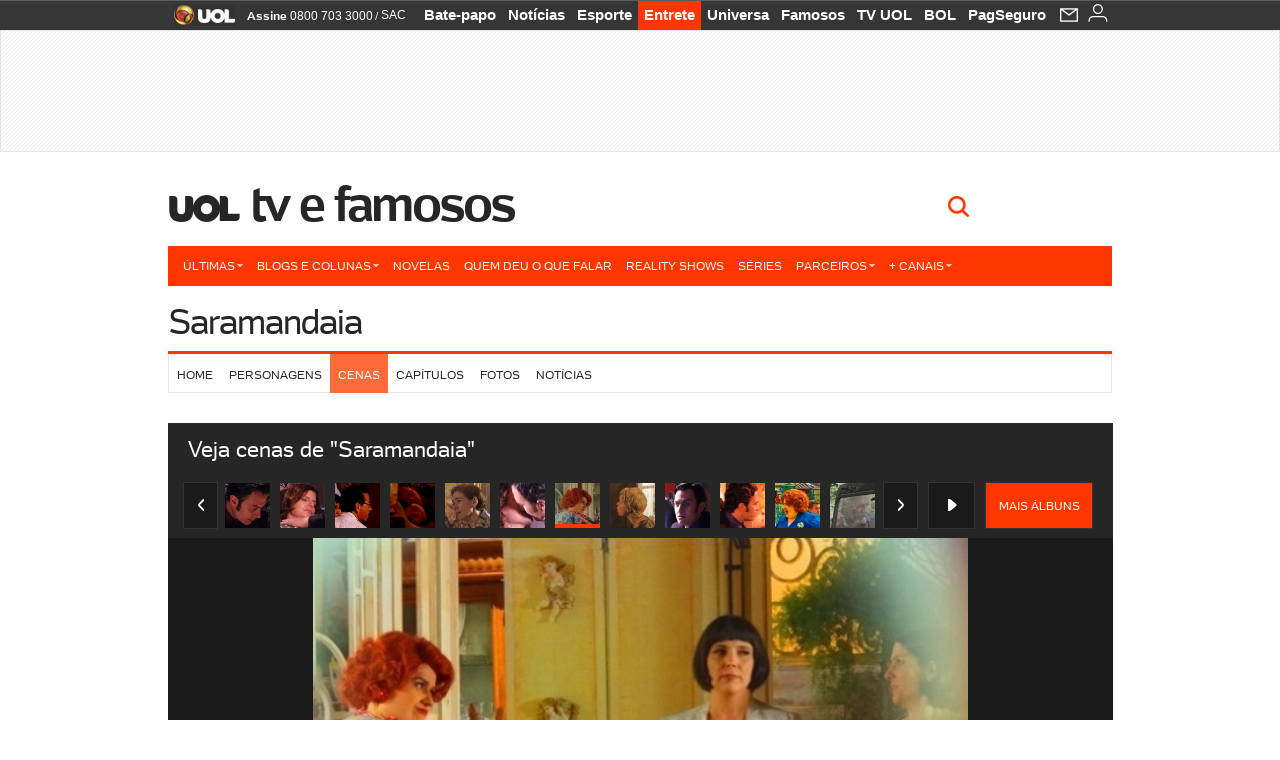

--- FILE ---
content_type: text/html;charset=UTF-8
request_url: https://televisao.uol.com.br/album/2013/06/24/veja-cenas-de-saramamdaia.htm?abrefoto=24
body_size: 58283
content:
<!DOCTYPE html>
<html class="no-js" lang="pt-BR">
<head>
<script>
    var _comscore = _comscore || [];
    _comscore.push({
        c1: "2",
        c2: "6036356",
        options: {
            enableFirstPartyCookie: true,
            bypassUserConsentRequirementFor1PCookie: true
        }
    });
    (function () {
        var s = document.createElement("script"),
            el = document.getElementsByTagName("script")[0];
        s.async = true;
        s.src = "https://sb.scorecardresearch.com/cs/6036356/beacon.js";
        el.parentNode.insertBefore(s, el);
    })();
</script>
<link rel="dns-prefetch" href="https://conteudo.jsuol.com.br">
<link rel="dns-prefetch" href="https://stc.uol.com">
<link rel="dns-prefetch" href="https://conteudo.imguol.com.br">
<link rel="dns-prefetch" href="https://e.imguol.com">
<link rel="dns-prefetch" href="https://smetrics.uol.com.br">
<link rel="dns-prefetch" href="https://tm.uol.com.br">
<link rel="dns-prefetch" href="https://tm.jsuol.com.br">
<link rel="dns-prefetch" href="https://notify.uol.com.br">
<link rel="dns-prefetch" href="https://widget.perfil.uol.com.br">
<link rel="dns-prefetch" href="https://n.comentarios.uol.com.br">
<link rel="dns-prefetch" href="https://view.comentarios.uol.com.br">
<link rel="dns-prefetch" href="https://tagpage.uol.com.br">
<link rel="dns-prefetch" href="//mais.uol.com.br">
<link rel="dns-prefetch" href="https://tracker.bt.uol.com.br">
<link rel="dns-prefetch" href="https://dna.uol.com.br">
<link rel="dns-prefetch" href="https://logger.rm.uol.com.br">
<link rel="dns-prefetch" href="https://static.chartbeat.com">
<link rel="dns-prefetch" href="https://mab.chartbeat.com">
<link rel="dns-prefetch" href="https://ping.chartbeat.net">
<link rel="dns-prefetch" href="//www.googletagservices.com">
<link rel="dns-prefetch" href="//tt-10162-1.seg.t.tailtarget.com"><script>var inHeadTS=(new Date()).getTime();</script>
<meta charset="utf-8" />
<meta http-equiv="X-UA-Compatible" content="IE=edge,chrome=1" />
<meta http-equiv="Content-type" content="text/html; charset=utf-8" />
<title>Veja cenas de &#34;Saramandaia&#34; - Fotos - UOL TV e Famosos</title>
<meta name="description" content="Saramandaia" />
<meta name="robots" content="noodp,noydir" />
<meta name="p:domain_verify" content="3773adcdaf781c767a0dca14277f9101" />
<meta name="referrer" content="always">
<meta property="fb:pages" content="146391125938238" />
<meta property="fb:pages" content="702958396425837">
<meta property="fb:pages" content="221456874659747">
<meta property="fb:pages" content="124493634232128" />
<meta property="fb:pages" content="115401215190141" />
<meta property="fb:pages" content="123014924007">
<meta property="fb:pages" content="120098554660" />
<meta property="fb:pages" content="21539158238" />
<meta property="fb:pages" content="124400289445" />
<meta property="fb:pages" content="143813098922" />
<meta property="fb:pages" content="21539158238">
<meta property="fb:pages" content="357889721305340">
                                                        <link rel="shortcut icon" href="http://home.img.uol.com.br/favicon.ico" type="image/x-icon" />
                                                        <link rel="apple-touch-icon" href="http://img.uol.com.br/image_src/televisao.gif" />
<meta name="application-name" content="UOL TV e Famosos" />
<meta name="msapplication-tooltip" content="Veja cenas de &#34;Saramandaia&#34; - Fotos - UOL TV e Famosos" />
<meta name="msapplication-starturl" content="http://televisao.uol.com.br/" />
<meta name="msapplication-navbutton-color" content="#194C7F" />
<meta name="msapplication-task" content="name=Bate-papo UOL;action-uri=//batepapo.uol.com.br/; icon-uri=//h.imguol.com/favicon.ico; window=self" />
<meta name="msapplication-task" content="name=Email;action-uri=//email.uol.com.br/; icon-uri=//h.imguol.com/favicon.ico; window=self" />
<meta name="msapplication-task" content="name=UOL TV e Famosos - Notícias;action-uri=http://televisao.uol.com.br/noticias/; icon-uri=//h.imguol.com/favicon.ico; window=self" />
<meta name="msapplication-task" content="name=UOL TV e Famosos - Fotos;action-uri=http://televisao.uol.com.br/fotos/; icon-uri=//h.imguol.com/favicon.ico; window=self" />
<meta name="msapplication-task" content="name=UOL TV e Famosos - Vídeos;action-uri=http://televisao.uol.com.br/videos/; icon-uri=//h.imguol.com/favicon.ico; window=self" />
        			<script type="text/javascript">
	(function () {
			var overrideWurfl = {},
			availableOverride = true,
			listSize = 0,
			marrakeshCookie = '',
			testUA = null,
			theUA,
			de = '',
			_debug = ( window.debugWurfl ) ? window.debugWurfl.active : false;
		overrideWurfl = {
			list: [
				// User agent do simulador Opera Mobile Emulator
				'Opera/\d{0,1}\.\d{0,3}(.*)(; Opera Mobi\/)(.*)(Presto\/)',
				// Androids novos
				'(Android 4.)',
				// Blackberry 10
				'(BB10)',
				// Nokia Windows Phone
				'(Lumia)',
				//Generic
				'(Mobile)',
				'(iPhone)',
				// Windows Phone geral
				'(Windows Phone)'
			],
			blackList: [
				'iPad',
				'Xoom',
				'MZ604',
				'GT-P5100',
				'GT-P1000'
			],
			init: function () {
				marrakeshCookie = new RegExp( '.*?x-user-agent-class=(.*?)(\;.*?$|$)', 'g' );
				theUA = navigator.userAgent.toString();
				listSize = overrideWurfl.list.length;
				blackListSize = overrideWurfl.blackList.length;
				while ( blackListSize-- ){
					// Verifica se o aparelho atual esta na blacklist
					if( theUA.match( overrideWurfl.blackList[ blackListSize ] ) ){
						if ( _debug ) 
							window.debugWurfl._data.blacklistMatchs.push( overrideWurfl.blackList[ blackListSize ] );
						availableOverride = false;
					}
				};
				// Caso tenha passado na lista de userAgent que não devem cair na regra
				if( availableOverride ){
					while ( listSize-- ) {
						testUA = theUA.match( overrideWurfl.list[ listSize ] );
						if ( testUA !== null ) {
							if ( _debug ) 
								window.debugWurfl._data.listMatchs.push( overrideWurfl.list[ listSize ] );
							var uaCookie = unescape( document.cookie.replace( marrakeshCookie, '$1' ) );
							// Checa se é mobile, mas optou por ver web
							if ( uaCookie !== 'WEB' ) {
								de = new Date();
								de.setDate( de.getDate() + 4 );
								if ( !_debug ) {
									// Define o cookie SMART com data + 4 dias
									document.cookie = 'x-user-agent-class=SMART; expires=' + de.toUTCString() + '; path=/;domain=.uol.com.br';
									// Recarrega no novo template
									window.location.reload();
								}
							}
						};
					};
				};
			}
		};
		overrideWurfl.init();
	}());
</script>        
				<script type="text/javascript">
/*!
 * onDomReady.js 1.2 (c) 2012 Tubal Martin - MIT license
 * https://github.com/tubalmartin/ondomready
 */
!function(e){typeof define=="function"&&define.amd?define(e):window.onDomReady=e();}(function(){function d(e){if(!h){if(!t.body){return m(d);}h=!0;while(e=p.shift()){m(e);}}}function v(){l?(t.removeEventListener(a,v,r),d()):t[s]===i&&(t.detachEvent(f,v),d());}function m(e,t){setTimeout(e,+t>=0?t:1);}function y(e){h?m(e):p.push(e);}var e=window,t=e.document,n=t.documentElement,r=!1,i="complete",s="readyState",o="attachEvent",u="addEventListener",a="DOMContentLoaded",f="onreadystatechange",l=u in t,c=r,h=r,p=[];if(t[s]===i){m(d);}else{if(l){t[u](a,v,r),e[u]("load",d,r);}else{t[o](f,v),e[o]("onload",d);try{c=e.frameElement==null&&n;}catch(g){}c&&c.doScroll&&function b(){if(!h){try{c.doScroll("left");}catch(e){return m(b,50);}d();}}();}}return y.version="1.2",y;});
/*!
 * umod (c) 2013 - UOL
 * //conteudo.jsuol.com.br/c/_template/v1/web/js/umod.js
 */
var umod=(function(w,d){var is_debug=/debug=true/.test(location.search),debug=function(t){is_debug&&console.log(t);};var internal={"slider":{"url":"https://conteudo.jsuol.com.br/c/_template/v1/web/js/lib.slider/slider.js","obj":function(){return Lib.Slider;}},"timeline":{"url":"https://conteudo.jsuol.com.br/c/_template/v1/web/js/lib.uoltimeline/timeline.js","obj":function(){return Lib.Timeline;}},"share":{"url":"//conteudo.jsuol.com.br/c/_template/v1/web/js/lib.share/share.js","obj":function(){return Lib.Share;},"selector":".pg-share-box"}},external={"jquery":{"url":"https://conteudo.jsuol.com.br/c/jquery/jquery.js","obj":function(){return window.jQuery;}},"jquery.history":{"url":"https://conteudo.jsuol.com.br/c/jquery/jquery.history.js","obj":function(){return window.jQuery.fn.history;}},"jquery.hashchange":{"url":"https://conteudo.jsuol.com.br/c/jquery/jquery.hashchange.js","obj":function(){return window.jQuery.fn.hashchange;}},"jquery.rotativo":{"url":"https://conteudo.jsuol.com.br/c/_template/v1/web/js/lib.rotativo/rotativo.js","obj":function(){return window.jQuery.fn.rotativo;}},"jquery.lightbox":{"url":"https://conteudo.jsuol.com.br/c/_template/v1/web/js/lib.lightbox/lightbox.js","obj":function(){return window.jQuery.fn.lightbox;}},"datepicker":{"url":"https://conteudo.jsuol.com.br/c/jquery/datepicker/jquery.datepick.min.js","obj":function(){return window.jQuery.fn.datepick;}},"swfobject":{"url":"https://conteudo.jsuol.com.br/c/swfobject/swfobject.js","obj":function(){return window.swfobject;}},"highstock":{"url":"https://conteudo.jsuol.com.br/c/highstock/highstock.js","obj":function(){return window.Highstock;}},"highcharts":{"url":"https://conteudo.jsuol.com.br/c/highcharts/highcharts.js","obj":function(){return window.Highcharts;}},"highcharts.v3":{"url":"https://conteudo.jsuol.com.br/c/highcharts/v3/min.js","obj":function(){return window.Highcharts;}},"json":{"url":"https://conteudo.jsuol.com.br/c/json/json.js","obj":function(){return window.JSON;}},"hammer":{"url":"https://conteudo.jsuol.com.br/c/hammer/hammer.js","obj":function(){return window.Hammer;}},"jquery.hammer":{"url":"https://conteudo.jsuol.com.br/c/hammer/jquery.hammer.js","obj":function(){return window.jQuery.fn.hammer;}},"underscore":{"url":"https://conteudo.jsuol.com.br/c/underscore/underscore.js","obj":function(){return window._;}}};var internal_url_libs=(function(){var u={},i,lib;for(i in internal){lib=internal[i];lib.test=(function(test){return function(){return !!test.obj();};}(lib));u[lib.url]=internal[i];}for(i in external){lib=external[i];lib.test=(function(test){return function(){return !!test.obj();};}(lib));}return u;}());var loaded_script={};var loadScript=(function(w,d){var loaded=loaded_script,head,loadScript;loadScript=function(url,callback,scope,charset){head=head||document.getElementsByTagName("head")[0];url=url.replace(/((&|\?)(cache|v)=?[^&]+)+/g,"");if(loaded[url]){loaded[url].tag.getAttribute("ready")=="true"?callback.call(scope||null):loaded[url].callback.push(callback);return true;}if(callback instanceof Array==false){callback=[callback];}var sc=d.createElement("script");sc.type="text/javascript";sc.async=true;sc.charset=charset||"utf-8";sc.src=url+(is_debug?"?debug=true":"");sc.onload=sc.onreadystatechange=(function(url,callback,scope,sc){return function(){if(!sc.readyState||sc.readyState=="loaded"||sc.readyState=="complete"){head.removeChild(sc);sc.onload=sc.onreadystatechange=null;sc.setAttribute("ready","true");var f;while((f=callback.shift())){if(typeof f=="function"){f.call(scope||null);}}}};})(url,callback,scope,sc);head.insertBefore(sc,head.firstChild);loaded[url]={"tag":sc,"callback":callback};return sc;};return loadScript;}(w,d));function capitalizeName(name){name=name.toLowerCase();if(name.length<3){return name.toUpperCase();}return name.charAt(0).toUpperCase()+name.slice(1);}function cloneArray(arr){var t=arr.length,n=[],i;for(i=0;i<t;i++){n.push(arr[i]);}return n;}function map(arr,func){var n=[];for(var i=0,m=arr.length;i<m;i++){var ret=func.call(null,arr[i]);if(typeof ret=="function"){n.push(ret());}}return n;}var umod=w.umod||{};var Lib=w.Lib=w.Lib||{};var pre_callback={};var loaded_lib={};umod.register=function(name,url,dependencies,mod){name=capitalizeName(name);if(loaded_lib[name]==true){debug("["+name+"]\tlib já registrada, ignorando.");return Lib[name]._umod;}debug("["+name+"]\tregistrando módulo");if(this.get(name)!==false){return this.get(name)._umod;}Lib[name]=mod;mod._umod={"name":name,"ready":false,"callback":pre_callback[name]||[],"dependencies":dependencies,"_dependencies":cloneArray(dependencies),"whenDone":function(f){umod.exec(name,f);}};mod.ready=mod._umod.whenDone;pre_callback[name]&&delete pre_callback[name];var hash_name=name.toLowerCase();if(!internal[hash_name]){internal[hash_name]={"url":url,"obj":function(){return false;}};internal_url_libs[url]=hash_name;mod.ready(function(){internal[hash_name].test=function(){return true;};});}this.dependencies(name);loaded_lib[name]=true;loaded_lib[url]=true;return mod._umod;};umod.load=function(script,callback){var url=internal[script]||external[script],is_url=/^http/.test(script)==true;if(url||is_url==true){if(url&&url.test()===false||is_url==true){url=(url&&url.url)||script;loadScript(url,(function(){return function(){is_url&&(script=internal_url_libs[script]||script);internal[script]?umod.exec(script,callback):(function(){if(is_url==true||!!internal[script]==false){loaded_lib[script]=true;}if(is_url==false&&url){loaded_lib[url]=true;}typeof callback=="function"&&callback();}());};}()));return true;}else{typeof callback=="function"&&callback.call(null);return true;}}return false;};umod.get=function(name){name=capitalizeName(name);if(name){return Lib[name]||false;}return Lib;};umod.exec=function(name,func){name=capitalizeName(name);var mod=this.get(name);if(mod==false){pre_callback[name]=pre_callback[name]||[];pre_callback[name].push(func);return false;}var _umod=mod._umod,self=this;if(_umod.ready==false){debug("["+name+"]\thá dependências, execução na fila");_umod.callback.push(function(){self.exec(name,func);});return _umod;}if(typeof func=="function"){onDomReady(function(){func.call(mod);});}return true||_umod;};umod.dependencies=function(name){name=capitalizeName(name);var mod=this.get(name),dependencies=mod._umod._dependencies;if(dependencies.length){debug("["+name+"]\tcarregando dependência ("+dependencies[0]+")");return this.load(dependencies.shift(),function(){umod.dependencies(name);});}this.ready(name);};umod.objects=function(name){name=capitalizeName(name);var _umod=this.get(name)._umod;return map(_umod.dependencies,function(id){return(internal[id]||external[id]||{}).obj||null;});};umod.ready=function(name){name=capitalizeName(name);var mod=this.get(name),_umod=mod._umod,callbacks=_umod.callback,callback;_umod.ready=true;debug("["+name+"]\tready");var lib=Lib[name]=typeof mod=="function"?mod.apply(mod,this.objects(name)):mod;lib._umod=_umod;lib.ready=_umod.whenDone;(typeof lib._constructor=="function"||typeof lib.constructor=="function")&&this.exec(name,lib._constructor||lib.constructor);while((callback=callbacks.shift())){this.exec(name,callback);}delete _umod._dependencies;delete _umod.callback;delete _umod.whenDone;return true;};umod.loaded=loaded_lib;onDomReady(function(){var libs=internal,lib,name,selector;if(document.querySelectorAll||window.jQuery){for(name in libs){selector=[];lib=libs[name];if(lib.selector){if(document.querySelectorAll){selector=document.querySelectorAll(lib.selector);}else{if(window.jQuery){selector=jQuery(lib.selector);}}}if(selector.length>0){umod.load(name);}}}});umod.version="1.13.07 build 11.1148";return umod;}(window,document));
</script>
	<link type="text/css" rel="stylesheet" href="//conteudo.jsuol.com.br/c/_template/v1/_geral/css/styles.css?&file=geral&type=parse&versao=v1&plataforma=web&portal=uol&media=album&cache=1gddg11m9" />
	<link type="text/css" rel="stylesheet" href="//conteudo.jsuol.com.br/c/_template/v1/_geral/css/styles.css?&file=especifico&type=parse&versao=v1&plataforma=web&portal=uol&estacao=entretenimento&estacao-id=televisao&cache=1gddg11m9" />
										<link type="text/css" rel="stylesheet" href="//lib.uol.com.br/album/album.css?&cache=1gddg11m9" />
												<link type="text/css" rel="stylesheet" href="//conteudo.jsuol.com.br/c/_template/v1/web/css/internas/album.css?&cache=1gddg11m9" />
												<link type="text/css" rel="stylesheet" href="//conteudo.jsuol.com.br/c/_template/v1/web/uol/css/modulo/gera-modulos/animated-gif.css?&cache=1gddg11m9" />
				<link type="text/css" rel="stylesheet" href="//conteudo.jsuol.com.br/c/_template/v1/web/uol/css/estrutura/conteudo-auxiliar.css?&cache=1gddg11m9" />
		<script type="text/javascript" src="https://conteudo.jsuol.com.br/c/modernizr/modernizr.js"></script>
				<script>
		var useBannerAsync = ("true" == "true");
		window.uolads = window.uolads || [];
		</script>
			<script type="text/javascript">
				window.universal_variable = window.universal_variable || {};
				window.universal_variable.dfp = {
				  "custom_params" : {
				    "subchan" : "personalbum",
				    "keyword" : ""
				  }
				}
				window.universal_variable.page = window.universal_variable.page || {};
				window.universal_variable.sc = window.universal_variable.sc || {};
				window.universal_variable.sc.components = window.universal_variable.sc.components || [];
			    if (document.cookie.match(/widget-notificacao/g)) {
				    universal_variable.sc.components = ['widget-notificacoes-logado']
			    } else {
			        universal_variable.sc.components = ['widget-notificacoes-deslogado']
			    }
													window.universal_variable.page.tags = [63208,15191];
			</script>
			<!-- GPT -->
			<script async src="https://www.googletagservices.com/tag/js/gpt.js"></script>
			<!-- TailTarget -->
			<script async src="https://tm.jsuol.com.br/modules/external/tailtarget/profiles.js"></script>
			<script async src="https://tm.jsuol.com.br/modules/external/tailtarget/t3m/TT-10162-1/CT-10.js"></script>
			<!-- Tagmanager --> 
																		<script async src="https://tm.jsuol.com.br/uoltm.js?id=twjw4y"></script>
							<script type="text/javascript" src="https://conteudo.jsuol.com.br/c/_template/v1/web/js/uolutils.js?&cache=1gddg11m9" charset="utf-8"></script>
		<!-- fotoParam = 1 -->
	<meta content="Veja cenas de &#34;Saramandaia&#34;" name="title" />
	<meta property="og:title" content="Veja cenas de &#34;Saramandaia&#34;" />
	<meta property="og:description" content="Saramandaia" />
	<meta property="og:image" content="https://conteudo.imguol.com.br/c/entretenimento/2013/09/23/em-saramandaia-bitela-pede-para-encolheu-cortar-a-flor-de-redonda-1379958646339_615x470.jpg" />
		<meta property="og:url" content="https://televisao.uol.com.br/album/2013/06/24/veja-cenas-de-saramamdaia.htm" />
	<meta property="fb:app_id" content="190329594333794" />
	<meta property="og:site_name" content="UOL TV e Famosos" />
	<meta property="og:locale" content="pt_BR" />
        	    	    		<meta property="og:type" content="article" />
    	    	    	<meta itemprop="name" content="Veja cenas de &#34;Saramandaia&#34;" />
	<meta itemprop="description" content="Saramandaia" />
	<meta itemprop="image" content="https://conteudo.imguol.com.br/c/entretenimento/2013/09/23/em-saramandaia-bitela-pede-para-encolheu-cortar-a-flor-de-redonda-1379958646339_615x470.jpg" />
	<meta name="twitter:card" content="summary_large_image">
	<meta name="twitter:site" content="@UOL">
	<meta name="twitter:title" content="Veja cenas de &#34;Saramandaia&#34;">
	<meta name="twitter:description" content="Saramandaia">
	<meta name="twitter:image:src" content="https://conteudo.imguol.com.br/c/entretenimento/2013/09/23/em-saramandaia-bitela-pede-para-encolheu-cortar-a-flor-de-redonda-1379958646339_615x470.jpg">
	<meta name="twitter:creator" content="">
	<meta name="twitter:domain" content="">
	<link rel="image_src" href="https://conteudo.imguol.com.br/c/entretenimento/2013/09/23/em-saramandaia-bitela-pede-para-encolheu-cortar-a-flor-de-redonda-1379958646339_615x470.jpg" />
		      <script type="text/javascript">
          var _sf_async_config = _sf_async_config || {};
          /** CONFIGURATION START **/
          _sf_async_config.uid = 61085; // ACCOUNT NUMBER
		  _sf_async_config.domain = 'uol.com.br'; // DOMAIN
          _sf_async_config.flickerControl = false;
          _sf_async_config.useCanonical = true;
		  _sf_async_config.autoDetect = false;
          /** CONFIGURATION END **/
          var _sf_startpt = (new Date()).getTime();
      </script>
      <script async src="https://static.chartbeat.com/js/chartbeat_mab.js"></script>
	</head>
	<body class="projeto-2011 album album-editorial full" >
		<noscript><img src="https://sb.scorecardresearch.com/p?c1=2&c2=6036356&cv=4.4.0&cj=1&sd" /></noscript>
<div class="barrauol-bg full" id="barrav2">
	<div class="buol2011" id="barrauol">
		<ul class="poll-left">
			<li class="logouol"><a  href="https://www.uol.com.br/" target="_top" title="UOL - O melhor conteúdo">
				<img data-metrics='{"reference":"uol","event-label":"header","action":"https://www.uol.com.br/"}' src="https://conteudo.imguol.com.br/c/_layout/v1/_geral/icones/logo-uol-2.png" border="0" width="61" height="20" alt="UOL - O melhor conteúdo" title="UOL - O melhor conteúdo"></a>
			</li>
			<li class="suporte assinen"><a href="https://assine.uol.com.br/?cmpid=barrauol" target="_top"><strong data-metrics='{"reference":"assine","event-label":"header","action":"https://assine.uol.com.br/?cmpid=barrauol"}' >Assine</strong>&nbsp;<span data-metrics='{"reference":"assine","event-label":"header","action":"https://assine.uol.com.br/?cmpid=barrauol"}'>0800 703 3000</span></a></li>
			<li class="suporte slash"><span>/</span></li>
			<li class="suporte sacn"><a data-metrics='{"reference":"sac","event-label":"header"}' href="https://sac.uol.com.br/">SAC</a></li>
		</ul>
		<ul class="poll-right">
			<li class="canal buol_bate-papo"><a data-metrics='{"reference":"batepapo","event-label":"header"}' class="h-bg-color1" href="https://batepapo.uol.com.br/">Bate-papo</a></li>
			<li class="canal buol_noticias"><a data-metrics='{"reference":"noticias","event-label":"header"}' class="h-bg-color1" href="https://noticias.uol.com.br/">Notícias</a></li>
			<li class="canal buol_esporte"><a data-metrics='{"reference":"esporte","event-label":"header"}' class="h-bg-color1" href="https://esporte.uol.com.br/">Esporte</a></li>
			<li class="canal buol_entretenimento"><a data-metrics='{"reference":"entretenimento","event-label":"header"}' class="h-bg-color1" href="https://entretenimento.uol.com.br/">Entrete</a></li>
			<li class="canal buol_mulher"><a data-metrics='{"reference":"universa","event-label":"header"}' class="h-bg-color1" href="https://universa.uol.com.br/">Universa</a></li>
			<li class="canal buol_radio"><a data-metrics='{"reference":"tvefamosos","event-label":"header"}' class="h-bg-color1" href="https://tvefamosos.uol.com.br/">Famosos</a></li>
			<li class="canal buol_video"><a data-metrics='{"reference":"tvuol","event-label":"header"}' class="h-bg-color1" href="https://tvuol.uol.com.br/">TV UOL</a></li>
			<li class="canal buol_e-mailgratis"><a data-metrics='{"reference":"bol","event-label":"header"}' class="h-bg-color1" href="https://www.bol.uol.com.br/">BOL</a></li>
			<li class="canal buol_shopping"><a data-metrics='{"reference":"pagseguro","event-label":"header"}' class="h-bg-color1" href="https://clicklogger.rm.uol.com.br/?prd=32&grp=src:210;chn:539;cpg:barrauol;creative:barrauol-pagseguro&msr=Cliques%20de%20Origem:1&oper=11&redir=https://pagseguro.uol.com.br/">PagSeguro</a></li>
							<li class="canal buol_e-mail">
					<a class="h-bg-color1" id="notification-email" data-metrics='{"reference":"email","event-label":"email-checkin-barra"}' href="https://email.uol.com.br/">
						<i class="icon-mail pg-share-icon-e-mail"></i>
					</a>
				</li>
										<!-- widget notificação -->
				<li class="canal buol_wnot">
					<div id="profile-avatar">
						<span class="login"><a></a></span>
					</div>
				</li>
					</ul>
	</div>
</div>
							<div id="banner-stick" class="banner-stick">
					<div class="publicidade-full-banner">
		<div class="tm-ads " id="banner-728x90-area">
		<script>window.uolads && window.uolads.push({ id: "banner-728x90-area" });</script>
	</div>
					</div>
				</div>
<header id="header" class="pg-bgcolor1">
    <!--        <section id="navegacao" class="pg-bordercolor6">
            <div class="centraliza">
                                                <nav id="direto-ao-assunto" class="bgcolor0 pg-bordercolor6">
                        <span class="left first pg-color5">Direto ao assunto</span>
            <span class="left pg-color5 arrow pg-sprites1 flecha-dir">&gt;</span>
                                <a href="http://musica.uol.com.br/eventos/rock-in-rio-2015/" class="click:televisao_direto-ao-assunto left transition-025 pg-color10 h-font-color1">Rock in Rio</a>
            <span class="left pg-color5 dot">.</span>
                                <a href="http://tvefamosos.uol.com.br/a-fazenda" class="click:televisao_direto-ao-assunto left transition-025 pg-color10 h-font-color1">A Fazenda 8</a>
            <span class="left pg-color5 dot">.</span>
                                <a href="http://televisao.uol.com.br/novelas/a-regra-do-jogo" class="click:televisao_direto-ao-assunto left transition-025 pg-color10 h-font-color1">A Regra do Jogo</a>
            <span class="left pg-color5 dot">.</span>
                                <a href="http://televisao.uol.com.br/novelas/os-dez-mandamentos/index.htm" class="click:televisao_direto-ao-assunto left transition-025 pg-color10 h-font-color1">Os Dez Mandamentos</a>
            <span class="left pg-color5 dot"></span>
            </nav>            </div>
        </section>
    -->
    <!-- 
        ** Adiciona a barra "Manifesto UOL nas eleições: # informação contra o achismo" apenas em UOL Eleições 
        ** Aplicado também em: V1/mobile/uol/smart/cabecalho.vm
    -->
    <section id="barra-estacao">
                <div class="centraliza">
<h1 id="titulo-uol">
        <a id="uol" href="//www.uol.com.br/" class="pg-color3 h-font-color1 transition-025 click:televisao_logo-uol"><span>UOL</span></a>
    <a class="estacao pg-color3 h-font-color1 transition-025 click:televisao_logo-header" href="http://tvefamosos.uol.com.br/">TV e Famosos</a>
</h1>
		<span class="tm-ads selo" id="banner-120x35-area">
		<script>window.uolads && window.uolads.push({ id: "banner-120x35-area" });</script>
	</span>
                                                            <div class='outrasEstacoes'>
                        <form role="search" id="busca" class="srch type" action="https://busca.uol.com.br/uol/" method="get">
        <div class="srchForm">
            <div class="srchGlass"><i class="sprites1"></i></div>
            <div class="srchClose"><i class="sprites1"></i></div>
            <div class="srchInput">
                <input type="text" name="term" placeholder="Busque notícias na web ou no UOL"/>
            </div>
        </div>
    </form>
                    </div>
                                                </div>
            </section>
</header>
	<nav id="header-menu" class="centraliza bg-conteudo">
		<ul class="headerMenu bg-color1">
							<li class="menuItem left drop h-pg-bgcolor1 h-font-color1 com-imagem first transition-025">
					<a class="click:tv-e-famosos_menu_barra itemAnchor item-menu font-color3 h-font-color1" href="http://tvefamosos.uol.com.br/ultimas/">Últimas<i class="pg-sprites1 drop-seta"></i></a>
																										<div class="drop-container pg-bgcolor1 pg-bordercolor7 menu-flutuante">
															<ul class="left">
																												<li class="subMenuItem h-pg-bgcolor8 transition-010">
											<a class="click:tv-e-famosos_submenu_barra subItemAnchor item-menu pg-color5  transition-010" href="http://tvefamosos.uol.com.br/ultimas/">
																								Tudo 											</a>
										</li>
																			<li class="subMenuItem h-pg-bgcolor8 transition-010">
											<a class="click:tv-e-famosos_submenu_barra subItemAnchor item-menu pg-color5  transition-010" href="http://tvefamosos.uol.com.br/noticias/">
																								Notícias 											</a>
										</li>
																			<li class="subMenuItem h-pg-bgcolor8 transition-010">
											<a class="click:tv-e-famosos_submenu_barra subItemAnchor item-menu pg-color5  transition-010" href="http://tvefamosos.uol.com.br/fotos/">
																								Fotos 											</a>
										</li>
																			<li class="subMenuItem h-pg-bgcolor8 transition-010">
											<a class="click:tv-e-famosos_submenu_barra subItemAnchor item-menu pg-color5  transition-010" href="http://tvefamosos.uol.com.br/videos">
																								Vídeos 											</a>
										</li>
																	</ul>
													</div>
									</li>
							<li class="menuItem left drop h-pg-bgcolor1 h-font-color1 com-imagem transition-025">
					<a class="click:tv-e-famosos_menu_barra itemAnchor item-menu font-color3 h-font-color1" href="javascript:void();">Blogs e colunas<i class="pg-sprites1 drop-seta"></i></a>
																										<div class="drop-container pg-bgcolor1 pg-bordercolor7 menu-flutuante">
															<ul class="left">
																												<li class="subMenuItem h-pg-bgcolor8 transition-010">
											<a class="click:tv-e-famosos_submenu_barra subItemAnchor item-menu pg-color5  transition-010" href="http://tvefamosos.uol.com.br/colunas/flavio-ricco/">
																								Flávio Ricco 											</a>
										</li>
																			<li class="subMenuItem h-pg-bgcolor8 transition-010">
											<a class="click:tv-e-famosos_submenu_barra subItemAnchor item-menu pg-color5  transition-010" href="http://mauriciostycer.blogosfera.uol.com.br/">
																								Maurício Stycer 											</a>
										</li>
																			<li class="subMenuItem h-pg-bgcolor8 transition-010">
											<a class="click:tv-e-famosos_submenu_barra subItemAnchor item-menu pg-color5  transition-010" href="http://nilsonxavier.blogosfera.uol.com.br/">
																								Nilson Xavier 											</a>
										</li>
																			<li class="subMenuItem h-pg-bgcolor8 transition-010">
											<a class="click:tv-e-famosos_submenu_barra subItemAnchor item-menu pg-color5  transition-010" href="http://tvefamosos.uol.com.br/ooops/">
																								Ricardo Feltrin 											</a>
										</li>
																	</ul>
													</div>
									</li>
							<li class="menuItem left h-bg-color2 transition-025">
					<a class="click:tv-e-famosos_menu_barra itemAnchor item-menu font-color3" href="http://tvefamosos.uol.com.br/novelas">Novelas</a>
																								</li>
							<li class="menuItem left h-bg-color2 transition-025">
					<a class="click:tv-e-famosos_menu_barra itemAnchor item-menu font-color3" href="http://tvuol.uol.com.br/videos/editorial/m1023536">Quem deu o que falar</a>
																								</li>
							<li class="menuItem left h-bg-color2 transition-025">
					<a class="click:tv-e-famosos_menu_barra itemAnchor item-menu font-color3" href="http://televisao.uol.com.br/reality-shows/">Reality shows</a>
																								</li>
							<li class="menuItem left h-bg-color2 transition-025">
					<a class="click:tv-e-famosos_menu_barra itemAnchor item-menu font-color3" href="http://tvefamosos.uol.com.br/series/">Séries</a>
																								</li>
							<li class="menuItem left drop h-pg-bgcolor1 h-font-color1 com-imagem transition-025">
					<a class="click:tv-e-famosos_menu_barra itemAnchor item-menu font-color3 h-font-color1" href="javascript:void();">Parceiros<i class="pg-sprites1 drop-seta"></i></a>
																										<div class="drop-container pg-bgcolor1 pg-bordercolor7 menu-flutuante">
															<ul class="left">
																												<li class="subMenuItem h-pg-bgcolor8 transition-010">
											<a class="click:tv-e-famosos_submenu_barra subItemAnchor item-menu pg-color5  transition-010" href="http://entretenimento.band.uol.com.br/">
																								Band 											</a>
										</li>
																			<li class="subMenuItem h-pg-bgcolor8 transition-010">
											<a class="click:tv-e-famosos_submenu_barra subItemAnchor item-menu pg-color5  transition-010" href="http://caras.uol.com.br/home">
																								Caras 											</a>
										</li>
																			<li class="subMenuItem h-pg-bgcolor8 transition-010">
											<a class="click:tv-e-famosos_submenu_barra subItemAnchor item-menu pg-color5  transition-010" href="http://f5.folha.uol.com.br/">
																								F5 											</a>
										</li>
																			<li class="subMenuItem h-pg-bgcolor8 transition-010">
											<a class="click:tv-e-famosos_submenu_barra subItemAnchor item-menu pg-color5  transition-010" href="http://glamurama.uol.com.br/">
																								Glamurama 											</a>
										</li>
																			<li class="subMenuItem h-pg-bgcolor8 transition-010">
											<a class="click:tv-e-famosos_submenu_barra subItemAnchor item-menu pg-color5  transition-010" href="http://natelinha.ne10.uol.com.br/">
																								Na Telinha 											</a>
										</li>
																			<li class="subMenuItem h-pg-bgcolor8 transition-010">
											<a class="click:tv-e-famosos_submenu_barra subItemAnchor item-menu pg-color5  transition-010" href="http://noticiasdatv.uol.com.br/">
																								Notícias da TV 											</a>
										</li>
																			<li class="subMenuItem h-pg-bgcolor8 transition-010">
											<a class="click:tv-e-famosos_submenu_barra subItemAnchor item-menu pg-color5  transition-010" href="http://www.redetv.uol.com.br/">
																								RedeTV! 											</a>
										</li>
																			<li class="subMenuItem h-pg-bgcolor8 transition-010">
											<a class="click:tv-e-famosos_submenu_barra subItemAnchor item-menu pg-color5  transition-010" href="http://virgula.uol.com.br/famosos/">
																								Vírgula 											</a>
										</li>
																	</ul>
													</div>
									</li>
							<li class="menuItem left drop h-pg-bgcolor1 h-font-color1 com-imagem last transition-025">
					<a class="click:tv-e-famosos_menu_barra itemAnchor item-menu font-color3 h-font-color1" href="javascript:void();">+ Canais<i class="pg-sprites1 drop-seta"></i></a>
																										<div class="drop-container pg-bgcolor1 pg-bordercolor7 menu-flutuante">
															<ul class="left">
																												<li class="subMenuItem h-pg-bgcolor8 transition-010">
											<a class="click:tv-e-famosos_submenu_barra subItemAnchor item-menu pg-color5  transition-010" href="http://entretenimento.uol.com.br/">
																								Entretenimento 											</a>
										</li>
																			<li class="subMenuItem h-pg-bgcolor8 transition-010">
											<a class="click:tv-e-famosos_submenu_barra subItemAnchor item-menu pg-color5  transition-010" href="http://cinema.uol.com.br/">
																								Cinema 											</a>
										</li>
																			<li class="subMenuItem h-pg-bgcolor8 transition-010">
											<a class="click:tv-e-famosos_submenu_barra subItemAnchor item-menu pg-color5  transition-010" href="http://mulher.uol.com.br/moda">
																								Moda 											</a>
										</li>
																			<li class="subMenuItem h-pg-bgcolor8 transition-010">
											<a class="click:tv-e-famosos_submenu_barra subItemAnchor item-menu pg-color5  transition-010" href="http://musica.uol.com.br/">
																								Música 											</a>
										</li>
																			<li class="subMenuItem h-pg-bgcolor8 transition-010">
											<a class="click:tv-e-famosos_submenu_barra subItemAnchor item-menu pg-color5  transition-010" href="http://tvuol.uol.com.br/">
																								TV UOL 											</a>
										</li>
																	</ul>
													</div>
									</li>
					</ul>
							    						</nav>
		<section id="conteudo" class="has-submenu">
			<div class="centraliza">
				<section role="main" itemscope itemtype="http://schema.org/webpage">
	<div id="topo-colunas3" class="colunas colunas1">
		<div class="coluna">
<header id="topo-navegacao" class="left" style="position:relative">
		<div class="border-color1 cabecalho left">
<!-- titulo// Saramandaia -->
				<h1 class="pg-color3 left televisao">
							<a href="http://televisao.uol.com.br/novelas/saramandaia/" class="click:televisao_celebridades_topo-navegacao pg-color3 h-font-color1 transition-025">Saramandaia</a>
					</h1>
    					<span class="pg-color5 subtitulo"></span>
		<span class="tm-ads selo" id="banner-120x35-2-area">
		<script>window.uolads && window.uolads.push({ id: "banner-120x35-2-area" });</script>
	</span>
	</div>
			<nav class="left">
		<ul class="pg-bordercolor7 submenu">
			<li class="left h-bg-color2  transition-025 first">
					<a href="http://televisao.uol.com.br/novelas/saramandaia/" class="click:televisao_celebridades_topo-navegacao item-menu pg-color3 h-font-color3  transition-025 home">
						Home
											</a>
											</li>
			<li class="left h-bg-color2  transition-025 ">
					<a href="http://televisao.uol.com.br/album/2013/06/20/veja-quem-e-quem-em-saramandaia.htm" class="click:televisao_celebridades_topo-navegacao item-menu pg-color3 h-font-color3  transition-025 editorial">
						Personagens
											</a>
											</li>
			<li class="left h-bg-color2  font-color3 bg-color2 transition-025 ">
					<a href="http://televisao.uol.com.br/album/2013/06/24/veja-cenas-de-saramamdaia.htm" class="click:televisao_celebridades_topo-navegacao item-menu pg-color3 h-font-color3  font-color3 h-pg-color3 transition-025 editorial">
						Cenas
											</a>
											</li>
			<li class="left h-bg-color2  transition-025 ">
					<a href="http://televisao.uol.com.br/novelas/saramandaia/capitulos" class="click:televisao_celebridades_topo-navegacao item-menu pg-color3 h-font-color3  transition-025 editorial">
						Cap&#237;tulos
											</a>
											</li>
			<li class="left h-bg-color2  transition-025 ">
					<a href="http://televisao.uol.com.br/novelas/saramandaia/fotos/" class="click:televisao_celebridades_topo-navegacao item-menu pg-color3 h-font-color3  transition-025 fotos">
						Fotos
											</a>
											</li>
			<li class="left h-bg-color2  transition-025 ">
					<a href="http://televisao.uol.com.br/novelas/saramandaia/noticias/" class="click:televisao_celebridades_topo-navegacao item-menu pg-color3 h-font-color3  transition-025 noticias">
						Notícias
											</a>
											</li>
					</ul>
	</nav>
</header>
  		</div>
	</div>
            	<section id="conteudo-principal">
																																																																																																																																																																																																																																																																																																																																																																																																																																																																																																																																																																																																																																																																																																																																																																																																																																																																																																																													<dl class="noScript" id="albumData">
	<dt>Informações sobre o álbums</dt>
	<dd>
		<ul>
			<li title="editoria">editoria: </li>
			<li title="galeria">galeria: </li>
			<li title="link">link: http://televisao.uol.com.br/album/2013/06/24/veja-cenas-de-saramamdaia.htm</li>
			<li title="totalImagens">totalImagens: 125</li>
			<li title="fotoInicial">fotoInicial: 116</li>
			<li title="imagePath">imagePath:</li>
			<li title="baixaResolucao">baixaResolucao: 0</li>
			<li title="ordem">ordem: ASC</li>
			<li title="mp3File"></li>
			<li title="mp3Text"></li>
			<li title="legendaPos">legendaPos: </li>
			<li title="timestamp">timestamp: 20130624103743</li>
			<li title="tags">
				<ul>
					<li title="tag1"></li>
					<li title="tag2">Saramandaia [63208]; Novela [15191]; </li>
					<li title="tag3"></li>
					<li title="tag4"></li>
					<li title="tag-local"></li>
					<li title="tag-outras"></li>
				</ul>
			</li>
		</ul>
	</dd>
	<dt>Fotos</dt>
	<dd>
		<dl>
					<dt>
						<a rel="https://conteudo.imguol.com.br/c/entretenimento/2013/06/24/saramandaia-comeca-com-manifestacao-1372081062715_620x465.jpg" target="_blank" href="//televisao.uol.com.br/album/2013/06/24/veja-cenas-de-saramamdaia.htm?abrefoto=1"></a>
					</dt>
					<dd rel="620x465" thumb="https://conteudo.imguol.com.br/c/entretenimento/2013/06/24/saramandaia-comeca-com-manifestacao-1372081062715_80x80.jpg" preview="https://conteudo.imguol.com.br/c/entretenimento/2013/06/24/saramandaia-comeca-com-manifestacao-1372081062715_142x100.jpg">
						<noscript>
							<a href="http://conteudo.imguol.com.br/c/entretenimento/2013/06/24/saramandaia-comeca-com-manifestacao-1372081062715_620x465.jpg" target="_blank">
								<img src="https://conteudo.imguol.com.br/c/entretenimento/2013/06/24/saramandaia-comeca-com-manifestacao-1372081062715_620x465.jpg" alt="&#34;Saramandaia&#34; come&#231;a com manifesta&#231;&#227;o" title="Divulga&#231;&#227;o/TV Globo" />
							</a>
						</noscript>
						<h1></h1>
						<h2></h2>
						<a target="_blank" href="//televisao.uol.com.br/album/2013/06/24/veja-cenas-de-saramamdaia.htm?abrefoto=1">
															24.jun.2013 - A nova novela das onze vai come&#231;ar com o maior furdun&#231;o! Bole-Bole est&#225; dividida, depois que o vereador Jo&#227;o Gib&#227;o (Sergio Guiz&#233;) sonhou que o nome da cidade deve mudar para Saramandaia. Os mais jovens se mobilizam pela internet ou por chamadas pelo celular e decidem fazer uma manifesta&#231;&#227;o. Jovens, crian&#231;as, gente mais velha, todos os tipos e gostos seguem em dire&#231;&#227;o &#224; pra&#231;a com os rostos e corpos devidamente pintados, pedindo por Saramandaia. Z&#233;lia (Leandra Leal),Pedro (Andre Bankoff) e Bia (Thais Melchior) lideram o grupo. No ar em 24 de junho
													</a>
						<cite>
							<span>Divulga&#231;&#227;o/TV Globo</span>
							<a target="_blank" href="">Mais</a>
						</cite>
					</dd>
					<dt>
						<a rel="https://conteudo.imguol.com.br/c/entretenimento/2013/06/24/saramandaia-comeca-com-manifestacao-1372081060533_620x465.jpg" target="_blank" href="//televisao.uol.com.br/album/2013/06/24/veja-cenas-de-saramamdaia.htm?abrefoto=2"></a>
					</dt>
					<dd rel="620x465" thumb="https://conteudo.imguol.com.br/c/entretenimento/2013/06/24/saramandaia-comeca-com-manifestacao-1372081060533_80x80.jpg" preview="https://conteudo.imguol.com.br/c/entretenimento/2013/06/24/saramandaia-comeca-com-manifestacao-1372081060533_142x100.jpg">
						<noscript>
							<a href="http://conteudo.imguol.com.br/c/entretenimento/2013/06/24/saramandaia-comeca-com-manifestacao-1372081060533_620x465.jpg" target="_blank">
								<img src="https://conteudo.imguol.com.br/c/entretenimento/2013/06/24/saramandaia-comeca-com-manifestacao-1372081060533_620x465.jpg" alt="&#34;Saramandaia&#34; come&#231;a com manifesta&#231;&#227;o" title="Divulga&#231;&#227;o/TV Globo" />
							</a>
						</noscript>
						<h1></h1>
						<h2></h2>
						<a target="_blank" href="//televisao.uol.com.br/album/2013/06/24/veja-cenas-de-saramamdaia.htm?abrefoto=2">
															24.jun.2013 - A nova novela das onze vai come&#231;ar com o maior furdun&#231;o! Bole-Bole est&#225; dividida, depois que o vereador Jo&#227;o Gib&#227;o (Sergio Guiz&#233;) sonhou que o nome da cidade deve mudar para Saramandaia. Os mais jovens se mobilizam pela internet ou por chamadas pelo celular e decidem fazer uma manifesta&#231;&#227;o. Jovens, crian&#231;as, gente mais velha, todos os tipos e gostos seguem em dire&#231;&#227;o &#224; pra&#231;a com os rostos e corpos devidamente pintados, pedindo por Saramandaia. Z&#233;lia (Leandra Leal),Pedro (Andre Bankoff) e Bia (Thais Melchior) lideram o grupo. No ar em 24 de junho
													</a>
						<cite>
							<span>Divulga&#231;&#227;o/TV Globo</span>
							<a target="_blank" href="">Mais</a>
						</cite>
					</dd>
					<dt>
						<a rel="https://conteudo.imguol.com.br/c/entretenimento/2013/06/24/em-saramandaia-zelia-conta-que-esta-esperando-um-filho-do-rival-de-sua-familia-1372098260431_620x465.jpg" target="_blank" href="//televisao.uol.com.br/album/2013/06/24/veja-cenas-de-saramamdaia.htm?abrefoto=3"></a>
					</dt>
					<dd rel="620x465" thumb="https://conteudo.imguol.com.br/c/entretenimento/2013/06/24/em-saramandaia-zelia-conta-que-esta-esperando-um-filho-do-rival-de-sua-familia-1372098260431_80x80.jpg" preview="https://conteudo.imguol.com.br/c/entretenimento/2013/06/24/em-saramandaia-zelia-conta-que-esta-esperando-um-filho-do-rival-de-sua-familia-1372098260431_142x100.jpg">
						<noscript>
							<a href="http://conteudo.imguol.com.br/c/entretenimento/2013/06/24/em-saramandaia-zelia-conta-que-esta-esperando-um-filho-do-rival-de-sua-familia-1372098260431_620x465.jpg" target="_blank">
								<img src="https://conteudo.imguol.com.br/c/entretenimento/2013/06/24/em-saramandaia-zelia-conta-que-esta-esperando-um-filho-do-rival-de-sua-familia-1372098260431_620x465.jpg" alt="Em &#34;Saramandaia&#34;, Z&#233;lia conta que est&#225; esperando um filho do rival de sua fam&#237;lia" title="Divulga&#231;&#227;o/TV Globo" />
							</a>
						</noscript>
						<h1></h1>
						<h2></h2>
						<a target="_blank" href="//televisao.uol.com.br/album/2013/06/24/veja-cenas-de-saramamdaia.htm?abrefoto=3">
															24.jun.2013 - Z&#233;lia (Leandra Leal) e o prefeito de Bole-Bole, Lua (Fernando Belo), se amam, mas a briga que marca a hist&#243;ria da cidade - entre a fam&#237;lia dos jovens, os Vilar, e os Rosados - atrapalha o romance dos dois. O casal quase se desentende quando Lua tenta explicar que precisa se manter neutro nessa rixa e pede &#224; noiva para n&#227;o atrapalhar o com&#237;cio que  Zico Rosado (Jos&#233; Mayer) pretende fazer. Os dois quase come&#231;am uma briga feia. S&#243; n&#227;o fica pior, porque a veterin&#225;ria conta que est&#225; gr&#225;vida. &#34;Te garanto, amor, que vou fazer voc&#234;s dois muito felizes&#34;, diz Lua. Os dois se beijam apaixonadamente. Mas, sem que os dois vejam, a &#225;gua do copo que est&#225; sob a mesa aos poucos vai ficando vermelha, de sangue. No ar em 24 de junho
													</a>
						<cite>
							<span>Divulga&#231;&#227;o/TV Globo</span>
							<a target="_blank" href="">Mais</a>
						</cite>
					</dd>
					<dt>
						<a rel="https://conteudo.imguol.com.br/c/entretenimento/2013/06/24/em-saramandaia-zico-rosado-culpa-prefeito-por-adefuntamento-1372105968656_564x430.jpg" target="_blank" href="//televisao.uol.com.br/album/2013/06/24/veja-cenas-de-saramamdaia.htm?abrefoto=4"></a>
					</dt>
					<dd rel="564x430" thumb="https://conteudo.imguol.com.br/c/entretenimento/2013/06/24/em-saramandaia-zico-rosado-culpa-prefeito-por-adefuntamento-1372105968656_80x80.jpg" preview="https://conteudo.imguol.com.br/c/entretenimento/2013/06/24/em-saramandaia-zico-rosado-culpa-prefeito-por-adefuntamento-1372105968656_142x100.jpg">
						<noscript>
							<a href="http://conteudo.imguol.com.br/c/entretenimento/2013/06/24/em-saramandaia-zico-rosado-culpa-prefeito-por-adefuntamento-1372105968656_564x430.jpg" target="_blank">
								<img src="https://conteudo.imguol.com.br/c/entretenimento/2013/06/24/em-saramandaia-zico-rosado-culpa-prefeito-por-adefuntamento-1372105968656_564x430.jpg" alt="Em &#34;Saramandaia&#34;, Zico Rosado culpa prefeito por &#34;adefuntamento&#34;" title="Divulga&#231;&#227;o/TV Globo" />
							</a>
						</noscript>
						<h1></h1>
						<h2></h2>
						<a target="_blank" href="//televisao.uol.com.br/album/2013/06/24/veja-cenas-de-saramamdaia.htm?abrefoto=4">
															Zico Rosado (Jos&#233; Mayer) fica furioso com o movimento pela mudan&#231;a do nome de Bole-Bole para Saramandaia e pelo &#34;adefuntamento&#34; de Seu Cazuza (Marcos Palmeira), que se exaltou na confus&#227;o e colocou o cora&#231;&#227;o pela boca. O usineiro vai ent&#227;o tirar satisfa&#231;&#245;es com o prefeito Lua (Fernando Belo) e diz que, se mais algu&#233;m morrer, a culpa ser&#225; dele. Lua justifica que foram os vereadores que optaram pela vota&#231;&#227;o para mudar o nome. &#34;Eu n&#227;o nasci ontem, seu Lua! &#211;bvio que n&#227;o acredito nessa falastrice de que o senhor n&#227;o apoia o troca-troca mudancista do seu irm&#227;o, essa artimanha conspirativa para me prejudicar!&#34;, acusa Zico. No ar dia 24 de junho
													</a>
						<cite>
							<span>Divulga&#231;&#227;o/TV Globo</span>
							<a target="_blank" href="">Mais</a>
						</cite>
					</dd>
					<dt>
						<a rel="https://conteudo.imguol.com.br/c/entretenimento/2013/06/25/em-saramandaia-gibao-preve-morte-de-vitoria-e-tenta-impedir-tragedia-1372155700352_564x430.jpg" target="_blank" href="//televisao.uol.com.br/album/2013/06/24/veja-cenas-de-saramamdaia.htm?abrefoto=5"></a>
					</dt>
					<dd rel="564x430" thumb="https://conteudo.imguol.com.br/c/entretenimento/2013/06/25/em-saramandaia-gibao-preve-morte-de-vitoria-e-tenta-impedir-tragedia-1372155700352_80x80.jpg" preview="https://conteudo.imguol.com.br/c/entretenimento/2013/06/25/em-saramandaia-gibao-preve-morte-de-vitoria-e-tenta-impedir-tragedia-1372155700352_142x100.jpg">
						<noscript>
							<a href="http://conteudo.imguol.com.br/c/entretenimento/2013/06/25/em-saramandaia-gibao-preve-morte-de-vitoria-e-tenta-impedir-tragedia-1372155700352_564x430.jpg" target="_blank">
								<img src="https://conteudo.imguol.com.br/c/entretenimento/2013/06/25/em-saramandaia-gibao-preve-morte-de-vitoria-e-tenta-impedir-tragedia-1372155700352_564x430.jpg" alt="Em &#34;Saramandaia&#34;, Gib&#227;o prev&#234; morte de Vit&#243;ria e tenta impedir trag&#233;dia" title="Divulga&#231;&#227;o/TV Globo" />
							</a>
						</noscript>
						<h1></h1>
						<h2></h2>
						<a target="_blank" href="//televisao.uol.com.br/album/2013/06/24/veja-cenas-de-saramamdaia.htm?abrefoto=5">
															Gib&#227;o (Sergio Guiz&#233;) chega nervoso na Fazenda Vilar, procurando por Vit&#243;ria (Lilia Cabral). &#34;Eu passei na sua casa, a Cleide n&#227;o sabe onde ela t&#225;!&#34;, diz para Z&#233;lia (Leandra leal), que n&#227;o entende a preocupa&#231;&#227;o do cunhado. &#34;Liga pra ela! R&#225;pido! Eu tenho que falar com ela, eu tive uma vis&#227;o, Z&#233;lia. Sua m&#227;e precisa tomar cuidado!&#34;, avisa ele. A jovem tenta ligar para Vit&#243;ria, mas o celular est&#225; sem sinal. Gib&#227;o conta para ela sua vis&#227;o: uma briga no canavial, uma pessoa atirando. Z&#233;lia pressiona e ele acaba contando tudo o que viu: &#34;O tiro vai pegar a sua m&#227;e&#34;. Atordoada, Z&#233;lia decide ir at&#233; o local em seu carro. No ar dia 2 de julho
													</a>
						<cite>
							<span>Divulga&#231;&#227;o/TV Globo</span>
							<a target="_blank" href="http://nilsonxavier.blogosfera.uol.com.br/2013/06/25/com-estreia-promissora-saramandaia-e-a-novela-certa-no-momento-certo/">Mais</a>
						</cite>
					</dd>
					<dt>
						<a rel="https://conteudo.imguol.com.br/c/entretenimento/2013/06/25/em-saramandaia-vitoria-quase-e-atingida-por-tiro-mas-zico-a-salva-1372156569196_564x430.jpg" target="_blank" href="//televisao.uol.com.br/album/2013/06/24/veja-cenas-de-saramamdaia.htm?abrefoto=6"></a>
					</dt>
					<dd rel="564x430" thumb="https://conteudo.imguol.com.br/c/entretenimento/2013/06/25/em-saramandaia-vitoria-quase-e-atingida-por-tiro-mas-zico-a-salva-1372156569196_80x80.jpg" preview="https://conteudo.imguol.com.br/c/entretenimento/2013/06/25/em-saramandaia-vitoria-quase-e-atingida-por-tiro-mas-zico-a-salva-1372156569196_142x100.jpg">
						<noscript>
							<a href="http://conteudo.imguol.com.br/c/entretenimento/2013/06/25/em-saramandaia-vitoria-quase-e-atingida-por-tiro-mas-zico-a-salva-1372156569196_564x430.jpg" target="_blank">
								<img src="https://conteudo.imguol.com.br/c/entretenimento/2013/06/25/em-saramandaia-vitoria-quase-e-atingida-por-tiro-mas-zico-a-salva-1372156569196_564x430.jpg" alt="Em &#34;Saramandaia&#34;, Vit&#243;ria quase &#233; atingida por tiro, mas Zico a salva" title="Divulga&#231;&#227;o/ TV Globo" />
							</a>
						</noscript>
						<h1></h1>
						<h2></h2>
						<a target="_blank" href="//televisao.uol.com.br/album/2013/06/24/veja-cenas-de-saramamdaia.htm?abrefoto=6">
															Os cortadores de cana trabalham na planta&#231;&#227;o de Zico Rosado (Jos&#233; Mayer), sob olhar atento de Firmino (Val Perre). Um deles, Tonho (Cl&#225;udio Jaborandy), passa mal, e seu filho, Romildo (Alexis Abraham), o socorre. Zico chega para acompanhar a situa&#231;&#227;o. Vit&#243;ria (Lilia Cabral) aparece com Carlito (Marcos Pasquim) para devolver o celular que ficou com ela. Nisso, os enfermeiros informam que Tonho morreu e Romildo pega a arma da cintura de Firmino e mira em Zico. Quando ele atira, &#233; empurrado por Firmino e a bala vai em dire&#231;&#227;o a Vit&#243;ria. Z&#233;lia (Leandra Leal) e Gib&#227;o (Sergio Guiz&#233;) chegam ao local e a veterin&#225;ria grita ao ver que a m&#227;e vai ser atingida. Por&#233;m, Zico se atira diante de Vit&#243;ria e &#233; atingido no peito. Carlito corre desesperado na dire&#231;&#227;o do padrinho: &#34;Ele morreu. Morreu!&#34;. No ar dia 2 de julho
													</a>
						<cite>
							<span>Divulga&#231;&#227;o/ TV Globo</span>
							<a target="_blank" href="">Mais</a>
						</cite>
					</dd>
					<dt>
						<a rel="https://conteudo.imguol.com.br/c/entretenimento/2013/06/25/em-saramandaia-vitoria-quase-e-atingida-por-tiro-mas-zico-a-salva-1372156567547_564x430.jpg" target="_blank" href="//televisao.uol.com.br/album/2013/06/24/veja-cenas-de-saramamdaia.htm?abrefoto=7"></a>
					</dt>
					<dd rel="564x430" thumb="https://conteudo.imguol.com.br/c/entretenimento/2013/06/25/em-saramandaia-vitoria-quase-e-atingida-por-tiro-mas-zico-a-salva-1372156567547_80x80.jpg" preview="https://conteudo.imguol.com.br/c/entretenimento/2013/06/25/em-saramandaia-vitoria-quase-e-atingida-por-tiro-mas-zico-a-salva-1372156567547_142x100.jpg">
						<noscript>
							<a href="http://conteudo.imguol.com.br/c/entretenimento/2013/06/25/em-saramandaia-vitoria-quase-e-atingida-por-tiro-mas-zico-a-salva-1372156567547_564x430.jpg" target="_blank">
								<img src="https://conteudo.imguol.com.br/c/entretenimento/2013/06/25/em-saramandaia-vitoria-quase-e-atingida-por-tiro-mas-zico-a-salva-1372156567547_564x430.jpg" alt="Em &#34;Saramandaia&#34;, Vit&#243;ria quase &#233; atingida por tiro, mas Zico a salva" title="Divulga&#231;&#227;o/ TV Globo" />
							</a>
						</noscript>
						<h1></h1>
						<h2></h2>
						<a target="_blank" href="//televisao.uol.com.br/album/2013/06/24/veja-cenas-de-saramamdaia.htm?abrefoto=7">
															Os cortadores de cana trabalham na planta&#231;&#227;o de Zico Rosado (Jos&#233; Mayer), sob olhar atento de Firmino (Val Perre). Um deles, Tonho (Cl&#225;udio Jaborandy), passa mal, e seu filho, Romildo (Alexis Abraham), o socorre. Zico chega para acompanhar a situa&#231;&#227;o. Vit&#243;ria (Lilia Cabral) aparece com Carlito (Marcos Pasquim) para devolver o celular que ficou com ela. Nisso, os enfermeiros informam que Tonho morreu e Romildo pega a arma da cintura de Firmino e mira em Zico. Quando ele atira, &#233; empurrado por Firmino e a bala vai em dire&#231;&#227;o a Vit&#243;ria. Z&#233;lia (Leandra Leal) e Gib&#227;o (Sergio Guiz&#233;) chegam ao local e a veterin&#225;ria grita ao ver que a m&#227;e vai ser atingida. Por&#233;m, Zico se atira diante de Vit&#243;ria e &#233; atingido no peito. Carlito corre desesperado na dire&#231;&#227;o do padrinho: &#34;Ele morreu. Morreu!&#34;. No ar dia 2 de julho
													</a>
						<cite>
							<span>Divulga&#231;&#227;o/ TV Globo</span>
							<a target="_blank" href="">Mais</a>
						</cite>
					</dd>
					<dt>
						<a rel="https://conteudo.imguol.com.br/c/entretenimento/2013/06/26/em-saramandaia-dona-redonda-se-preocupa-ao-saber-que-perdeu-200-gramas-1372244501590_564x430.jpg" target="_blank" href="//televisao.uol.com.br/album/2013/06/24/veja-cenas-de-saramamdaia.htm?abrefoto=8"></a>
					</dt>
					<dd rel="564x430" thumb="https://conteudo.imguol.com.br/c/entretenimento/2013/06/26/em-saramandaia-dona-redonda-se-preocupa-ao-saber-que-perdeu-200-gramas-1372244501590_80x80.jpg" preview="https://conteudo.imguol.com.br/c/entretenimento/2013/06/26/em-saramandaia-dona-redonda-se-preocupa-ao-saber-que-perdeu-200-gramas-1372244501590_142x100.jpg">
						<noscript>
							<a href="http://conteudo.imguol.com.br/c/entretenimento/2013/06/26/em-saramandaia-dona-redonda-se-preocupa-ao-saber-que-perdeu-200-gramas-1372244501590_564x430.jpg" target="_blank">
								<img src="https://conteudo.imguol.com.br/c/entretenimento/2013/06/26/em-saramandaia-dona-redonda-se-preocupa-ao-saber-que-perdeu-200-gramas-1372244501590_564x430.jpg" alt="Em &#34;Saramandaia&#34;, Dona Redonda se preocupa ao saber que perdeu 200 gramas" title="Divulga&#231;&#227;o/ TV Globo" />
							</a>
						</noscript>
						<h1></h1>
						<h2></h2>
						<a target="_blank" href="//televisao.uol.com.br/album/2013/06/24/veja-cenas-de-saramamdaia.htm?abrefoto=8">
															Bia (Thais Melchior) se preocupa com o peso da m&#227;e Redonda (Vera Holtz). Ela ent&#227;o finge que precisa da opini&#227;o da m&#227;e para comprar tinta de cabelo e a leva na farm&#225;cia de Cazuza (Marcos Palmeira), que comprou uma balan&#231;a que aguenta at&#233; 300 quilos. A jovem convence Redonda a se pesar e todos no local ficam supresos com os 249 quilos e 800 gramas dela. Redonda fica chateada por ter emagrecido 200 gramas e pergunta para o marido Encolheu (Matheus Nachtergaele)  se est&#225; definhando. Ele nega e fala que ?Dondinha? continua uma gostosura. No ar dia 28 de junho
													</a>
						<cite>
							<span>Divulga&#231;&#227;o/ TV Globo</span>
							<a target="_blank" href="">Mais</a>
						</cite>
					</dd>
					<dt>
						<a rel="https://conteudo.imguol.com.br/c/entretenimento/2013/06/26/em-saramandaia-laura-retorna-a-bole-bole-apos-dez-anos-longe-1372244500609_564x430.jpg" target="_blank" href="//televisao.uol.com.br/album/2013/06/24/veja-cenas-de-saramamdaia.htm?abrefoto=9"></a>
					</dt>
					<dd rel="564x430" thumb="https://conteudo.imguol.com.br/c/entretenimento/2013/06/26/em-saramandaia-laura-retorna-a-bole-bole-apos-dez-anos-longe-1372244500609_80x80.jpg" preview="https://conteudo.imguol.com.br/c/entretenimento/2013/06/26/em-saramandaia-laura-retorna-a-bole-bole-apos-dez-anos-longe-1372244500609_142x100.jpg">
						<noscript>
							<a href="http://conteudo.imguol.com.br/c/entretenimento/2013/06/26/em-saramandaia-laura-retorna-a-bole-bole-apos-dez-anos-longe-1372244500609_564x430.jpg" target="_blank">
								<img src="https://conteudo.imguol.com.br/c/entretenimento/2013/06/26/em-saramandaia-laura-retorna-a-bole-bole-apos-dez-anos-longe-1372244500609_564x430.jpg" alt="Em &#34;Saramandaia&#34;, Laura retorna &#224; Bole-Bole ap&#243;s dez anos longe" title="Divulga&#231;&#227;o/ TV Globo" />
							</a>
						</noscript>
						<h1></h1>
						<h2></h2>
						<a target="_blank" href="//televisao.uol.com.br/album/2013/06/24/veja-cenas-de-saramamdaia.htm?abrefoto=9">
															Depois de dez anos longe, Laura (L&#237;via de Bueno), a filha de Zico (Jos&#233; Mayer) e Helena (Angela Figueiredo), volta para Bole-Bole. A m&#227;e fica emocionada com o retorno da filha: &#34;No come&#231;o voc&#234; ainda ligava a cobrar, depois n&#227;o deu mais not&#237;cias... &#192;s vezes, eu tinha at&#233; medo de nunca mais te ver...&#34; Laura baqueia quando Helena conta que Zico nunca perdoou a filha por ter ido embora sem dar um adeus. Helena percebe que a jovem n&#227;o est&#225; bem de sa&#250;de e questiona, mas Laura diz que &#233; estresse por causa do trabalho. A m&#227;e nem percebe, mas a filha esconde o real motivo de seu retorno. No ar dia 26 de junho
													</a>
						<cite>
							<span>Divulga&#231;&#227;o/ TV Globo</span>
							<a target="_blank" href="">Mais</a>
						</cite>
					</dd>
					<dt>
						<a rel="https://conteudo.imguol.com.br/c/entretenimento/2013/06/27/em-saramandaia-marcina-termina-tudo-com-gibao-1372330592626_564x430.jpg" target="_blank" href="//televisao.uol.com.br/album/2013/06/24/veja-cenas-de-saramamdaia.htm?abrefoto=10"></a>
					</dt>
					<dd rel="564x430" thumb="https://conteudo.imguol.com.br/c/entretenimento/2013/06/27/em-saramandaia-marcina-termina-tudo-com-gibao-1372330592626_80x80.jpg" preview="https://conteudo.imguol.com.br/c/entretenimento/2013/06/27/em-saramandaia-marcina-termina-tudo-com-gibao-1372330592626_142x100.jpg">
						<noscript>
							<a href="http://conteudo.imguol.com.br/c/entretenimento/2013/06/27/em-saramandaia-marcina-termina-tudo-com-gibao-1372330592626_564x430.jpg" target="_blank">
								<img src="https://conteudo.imguol.com.br/c/entretenimento/2013/06/27/em-saramandaia-marcina-termina-tudo-com-gibao-1372330592626_564x430.jpg" alt="Em &#34;Saramandaia&#34;, Marcina termina tudo com Gib&#227;o" title="Divulga&#231;&#227;o/ TV Globo" />
							</a>
						</noscript>
						<h1></h1>
						<h2></h2>
						<a target="_blank" href="//televisao.uol.com.br/album/2013/06/24/veja-cenas-de-saramamdaia.htm?abrefoto=10">
															Gib&#227;o (S&#233;rgio Guiz&#233;) fica preocupado com Marcina (Chandelly Braz) que, para n&#227;o queimar de calor, teve que se refrescar na frente de toda Bole-Bole, e vai procur&#225;-la. Ela fica com raiva ao ver o namorado. &#34;A culpa &#233; sua! Me dispensou, agora eu que dispenso a sua preocupa&#231;&#227;o! Desse jeito, eu n&#227;o quero mais namorar!&#34;, diz Marcina. Mas a mo&#231;a se desespera quando v&#234; que o namorado aceita a decis&#227;o resignado e vai atr&#225;s dele. Quando ela o v&#234; na rua conversando com Dora (Carolina Bezerra) e Rosalice (Camila Lucciola), arde de raiva: &#34;Agora entendo por que voc&#234; vive me dispensando. Fica com estas perieguetes a&#237;! Me esquece, eu quero que voc&#234; se dane!&#34;. No ar dia 27 de junho
													</a>
						<cite>
							<span>Divulga&#231;&#227;o/ TV Globo</span>
							<a target="_blank" href="">Mais</a>
						</cite>
					</dd>
					<dt>
						<a rel="https://conteudo.imguol.com.br/c/entretenimento/2013/06/27/em-saramandaia-vitoria-se-chateia-ao-saber-que-zelia-escondeu-a-gravidez-dela-1372330591828_564x430.jpg" target="_blank" href="//televisao.uol.com.br/album/2013/06/24/veja-cenas-de-saramamdaia.htm?abrefoto=11"></a>
					</dt>
					<dd rel="564x430" thumb="https://conteudo.imguol.com.br/c/entretenimento/2013/06/27/em-saramandaia-vitoria-se-chateia-ao-saber-que-zelia-escondeu-a-gravidez-dela-1372330591828_80x80.jpg" preview="https://conteudo.imguol.com.br/c/entretenimento/2013/06/27/em-saramandaia-vitoria-se-chateia-ao-saber-que-zelia-escondeu-a-gravidez-dela-1372330591828_142x100.jpg">
						<noscript>
							<a href="http://conteudo.imguol.com.br/c/entretenimento/2013/06/27/em-saramandaia-vitoria-se-chateia-ao-saber-que-zelia-escondeu-a-gravidez-dela-1372330591828_564x430.jpg" target="_blank">
								<img src="https://conteudo.imguol.com.br/c/entretenimento/2013/06/27/em-saramandaia-vitoria-se-chateia-ao-saber-que-zelia-escondeu-a-gravidez-dela-1372330591828_564x430.jpg" alt="Em &#34;Saramandaia&#34;, Vit&#243;ria se chateia ao saber que Z&#233;lia escondeu a gravidez dela" title="Divulga&#231;&#227;o/ TV Globo" />
							</a>
						</noscript>
						<h1></h1>
						<h2></h2>
						<a target="_blank" href="//televisao.uol.com.br/album/2013/06/24/veja-cenas-de-saramamdaia.htm?abrefoto=11">
															Vit&#243;ria (Lilia Cabral) fica chateada ao saber por Pedro (Andr&#233; Bankoff) que Z&#233;lia (Leandra Leal) est&#225; gr&#225;vida e resolve conversar com a filha. &#34;Z&#233;lia... voc&#234; est&#225; gr&#225;vida e n&#227;o me contou? Por qu&#234;? Como &#233; que voc&#234; p&#244;de fazer isso comigo? Voc&#234; sabe como eu sempre sonhei em ser av&#243;&#34;, lamenta. A veterin&#225;ria diz que a m&#227;e a criticaria se soubesse que ela estava gr&#225;vida e brigada com Lua (Fernando Belo), e que talvez n&#227;o houvesse mais casamento. &#34;Eu n&#227;o iria te criticar, porque isso tamb&#233;m aconteceu comigo! Quando eu casei, j&#225; estava gr&#225;vida de voc&#234;&#34;, rebate Vit&#243;ria, revelando que a filha na verdade n&#227;o nasceu prematura. No ar dia 27 de junho
													</a>
						<cite>
							<span>Divulga&#231;&#227;o/ TV Globo</span>
							<a target="_blank" href="">Mais</a>
						</cite>
					</dd>
					<dt>
						<a rel="https://conteudo.imguol.com.br/c/entretenimento/2013/06/27/em-saramandaia-marcina-e-gibao-fazem-as-pazes-1372374331939_564x430.jpg" target="_blank" href="//televisao.uol.com.br/album/2013/06/24/veja-cenas-de-saramamdaia.htm?abrefoto=12"></a>
					</dt>
					<dd rel="564x430" thumb="https://conteudo.imguol.com.br/c/entretenimento/2013/06/27/em-saramandaia-marcina-e-gibao-fazem-as-pazes-1372374331939_80x80.jpg" preview="https://conteudo.imguol.com.br/c/entretenimento/2013/06/27/em-saramandaia-marcina-e-gibao-fazem-as-pazes-1372374331939_142x100.jpg">
						<noscript>
							<a href="http://conteudo.imguol.com.br/c/entretenimento/2013/06/27/em-saramandaia-marcina-e-gibao-fazem-as-pazes-1372374331939_564x430.jpg" target="_blank">
								<img src="https://conteudo.imguol.com.br/c/entretenimento/2013/06/27/em-saramandaia-marcina-e-gibao-fazem-as-pazes-1372374331939_564x430.jpg" alt="Em &#34;Saramandaia&#34;, Marcina e Gib&#227;o fazem as pazes" title="Divulga&#231;&#227;o/TV Globo" />
							</a>
						</noscript>
						<h1></h1>
						<h2></h2>
						<a target="_blank" href="//televisao.uol.com.br/album/2013/06/24/veja-cenas-de-saramamdaia.htm?abrefoto=12">
															Depois de terminar com Gib&#227;o (Sergio Guiz&#233;), Marcina (Chandelly Braz) volta atr&#225;s. O rapaz diz que n&#227;o entende os rompantes e o jeito destemperado da amada e ela tenta se explicar. &#34;Sou passarinho que n&#227;o vive em gaiola. Voc&#234; n&#227;o diz que eu tenho que respeitar esse teu jeito fechad&#227;o? Respeita o meu&#34;.Os dois voltam a discutir, mas Marcina o interrompe com um beijo e afirma que n&#227;o querer terminar.A cena vai ao ar no dia 28 de junho
													</a>
						<cite>
							<span>Divulga&#231;&#227;o/TV Globo</span>
							<a target="_blank" href="">Mais</a>
						</cite>
					</dd>
					<dt>
						<a rel="https://conteudo.imguol.com.br/c/entretenimento/2013/06/28/em-saramandaia-laura-reencontra-noivo-que-abandonou-no-altar-1372416325923_564x430.jpg" target="_blank" href="//televisao.uol.com.br/album/2013/06/24/veja-cenas-de-saramamdaia.htm?abrefoto=13"></a>
					</dt>
					<dd rel="564x430" thumb="https://conteudo.imguol.com.br/c/entretenimento/2013/06/28/em-saramandaia-laura-reencontra-noivo-que-abandonou-no-altar-1372416325923_80x80.jpg" preview="https://conteudo.imguol.com.br/c/entretenimento/2013/06/28/em-saramandaia-laura-reencontra-noivo-que-abandonou-no-altar-1372416325923_142x100.jpg">
						<noscript>
							<a href="http://conteudo.imguol.com.br/c/entretenimento/2013/06/28/em-saramandaia-laura-reencontra-noivo-que-abandonou-no-altar-1372416325923_564x430.jpg" target="_blank">
								<img src="https://conteudo.imguol.com.br/c/entretenimento/2013/06/28/em-saramandaia-laura-reencontra-noivo-que-abandonou-no-altar-1372416325923_564x430.jpg" alt="Em &#34;Saramandaia&#34;, Laura reencontra noivo que abandonou no altar" title="Divulga&#231;&#227;o/ TV Globo" />
							</a>
						</noscript>
						<h1></h1>
						<h2></h2>
						<a target="_blank" href="//televisao.uol.com.br/album/2013/06/24/veja-cenas-de-saramamdaia.htm?abrefoto=13">
															Laura (L&#237;via de Bueno) reencontra o noivo que abandonou no altar, Dr. Rochinha (Andr&#233; Frateschi). A mo&#231;a diz que, no fim das contas, os dois quebraram a cara: ela por ter pego a estrada e ele, por ter ficado. Laura quer saber pergunta se ela foi o principal motivo de o m&#233;dico ter ficado. &#34;Eu n&#227;o gosto de jogar a culpa nos outros. Sabe, no in&#237;cio eu quis entender por que voc&#234; desistiu do nosso casamento, fugiu sem se despedir. Mas depois, o tempo e a bebida afogaram a minha inquietude&#34;, diz o rapaz. Helena (Angela Figueiredo) aparece e diz que nem reconheceu a filha quando ela voltou. A m&#227;e pergunta se o m&#233;dico lembra como Laura era e, quando cai em si, fica sem gra&#231;a e pede desculpas. No ar dia 28 de junho
													</a>
						<cite>
							<span>Divulga&#231;&#227;o/ TV Globo</span>
							<a target="_blank" href="">Mais</a>
						</cite>
					</dd>
					<dt>
						<a rel="https://conteudo.imguol.com.br/c/entretenimento/2013/06/28/em-saramandaia-vitoria-e-zico-se-beijam-apos-encontro-ao-acaso-1372423008852_564x430.jpg" target="_blank" href="//televisao.uol.com.br/album/2013/06/24/veja-cenas-de-saramamdaia.htm?abrefoto=14"></a>
					</dt>
					<dd rel="564x430" thumb="https://conteudo.imguol.com.br/c/entretenimento/2013/06/28/em-saramandaia-vitoria-e-zico-se-beijam-apos-encontro-ao-acaso-1372423008852_80x80.jpg" preview="https://conteudo.imguol.com.br/c/entretenimento/2013/06/28/em-saramandaia-vitoria-e-zico-se-beijam-apos-encontro-ao-acaso-1372423008852_142x100.jpg">
						<noscript>
							<a href="http://conteudo.imguol.com.br/c/entretenimento/2013/06/28/em-saramandaia-vitoria-e-zico-se-beijam-apos-encontro-ao-acaso-1372423008852_564x430.jpg" target="_blank">
								<img src="https://conteudo.imguol.com.br/c/entretenimento/2013/06/28/em-saramandaia-vitoria-e-zico-se-beijam-apos-encontro-ao-acaso-1372423008852_564x430.jpg" alt="Em &#34;Saramandaia&#34;, Vit&#243;ria e Zico se beijam ap&#243;s encontro ao acaso" title="Divulga&#231;&#227;o/ TV Globo" />
							</a>
						</noscript>
						<h1></h1>
						<h2></h2>
						<a target="_blank" href="//televisao.uol.com.br/album/2013/06/24/veja-cenas-de-saramamdaia.htm?abrefoto=14">
															Depois de beber, Vit&#243;ria (Lilia Cabral) vai at&#233; as ru&#237;nas nos arredores da cidade, lugar onde costumava se encontrar secretamente com Zico (Jos&#233; Mayer). A empres&#225;ria lembra a paix&#227;o do casal e v&#234; o cora&#231;&#227;o entalhado na pedra com as iniciais &#34;V + Z&#34;. Zico, que teve a mesma ideia, aparece no local e surpreende Vit&#243;ria. O fazendeiro a provoca, mas faz a antiga paix&#227;o baixar a guarda. Eles se aproximam e Vit&#243;ria se esquiva, mas os dois n&#227;o resistem por muito tempo e trocam beijos ardentes. No ar dia 28 de junho
													</a>
						<cite>
							<span>Divulga&#231;&#227;o/ TV Globo</span>
							<a target="_blank" href="">Mais</a>
						</cite>
					</dd>
					<dt>
						<a rel="https://conteudo.imguol.com.br/c/entretenimento/2013/06/28/em-saramandaia-laura-ameaca-contar-verdade-sobre-carlito-a-zico-1372429391124_564x430.jpg" target="_blank" href="//televisao.uol.com.br/album/2013/06/24/veja-cenas-de-saramamdaia.htm?abrefoto=15"></a>
					</dt>
					<dd rel="564x430" thumb="https://conteudo.imguol.com.br/c/entretenimento/2013/06/28/em-saramandaia-laura-ameaca-contar-verdade-sobre-carlito-a-zico-1372429391124_80x80.jpg" preview="https://conteudo.imguol.com.br/c/entretenimento/2013/06/28/em-saramandaia-laura-ameaca-contar-verdade-sobre-carlito-a-zico-1372429391124_142x100.jpg">
						<noscript>
							<a href="http://conteudo.imguol.com.br/c/entretenimento/2013/06/28/em-saramandaia-laura-ameaca-contar-verdade-sobre-carlito-a-zico-1372429391124_564x430.jpg" target="_blank">
								<img src="https://conteudo.imguol.com.br/c/entretenimento/2013/06/28/em-saramandaia-laura-ameaca-contar-verdade-sobre-carlito-a-zico-1372429391124_564x430.jpg" alt="Em &#34;Saramandaia&#34;, Laura amea&#231;a contar verdade sobre Carlito a Zico" title="Divulga&#231;&#227;o/ TV Globo" />
							</a>
						</noscript>
						<h1></h1>
						<h2></h2>
						<a target="_blank" href="//televisao.uol.com.br/album/2013/06/24/veja-cenas-de-saramamdaia.htm?abrefoto=15">
															Laura (L&#237;via de Bueno) encontra Carlito (Marcos Pasquim) por acaso. Os dois, que t&#234;m um passado juntos, se estranham e ele a provoca, perguntando se Zico (Jos&#233; Mayer) j&#225; sabe como foi a trajet&#243;ria dela no Rio. Laura sai do s&#233;rio e amea&#231;a: &#34;Era bom que ele soubesse do verdadeiro car&#225;ter do afilhado querido, meu pai pensa que voc&#234; &#233; de toda confian&#231;a... Acho que j&#225; est&#225; na hora de contar a verdade para ele!&#34; Carlito apenas comenta que &#233; bobagem remexer o passado e, debochado, fala para a mo&#231;a deixar as m&#225;goas de lado. Furiosa, ela vai embora, e ouve outro desaforo. &#34;Est&#225; mais gostosa ainda&#34;, grita ele. No ar dia 28 de junho
													</a>
						<cite>
							<span>Divulga&#231;&#227;o/ TV Globo</span>
							<a target="_blank" href="">Mais</a>
						</cite>
					</dd>
					<dt>
						<a rel="https://conteudo.imguol.com.br/c/entretenimento/2013/07/01/em-saramandaia-zico-rosado-escapa-da-morte-por-causa-de-celular-1372680496367_564x430.jpg" target="_blank" href="//televisao.uol.com.br/album/2013/06/24/veja-cenas-de-saramamdaia.htm?abrefoto=16"></a>
					</dt>
					<dd rel="564x430" thumb="https://conteudo.imguol.com.br/c/entretenimento/2013/07/01/em-saramandaia-zico-rosado-escapa-da-morte-por-causa-de-celular-1372680496367_80x80.jpg" preview="https://conteudo.imguol.com.br/c/entretenimento/2013/07/01/em-saramandaia-zico-rosado-escapa-da-morte-por-causa-de-celular-1372680496367_142x100.jpg">
						<noscript>
							<a href="http://conteudo.imguol.com.br/c/entretenimento/2013/07/01/em-saramandaia-zico-rosado-escapa-da-morte-por-causa-de-celular-1372680496367_564x430.jpg" target="_blank">
								<img src="https://conteudo.imguol.com.br/c/entretenimento/2013/07/01/em-saramandaia-zico-rosado-escapa-da-morte-por-causa-de-celular-1372680496367_564x430.jpg" alt="Em &#34;Saramandaia&#34;, Zico Rosado escapa da morte por causa de celular" title="Divulga&#231;&#227;o/ TV Globo" />
							</a>
						</noscript>
						<h1></h1>
						<h2></h2>
						<a target="_blank" href="//televisao.uol.com.br/album/2013/06/24/veja-cenas-de-saramamdaia.htm?abrefoto=16">
															Zico Rosado (Jos&#233; Mayer) se atirou na frente de Vit&#243;ria (Lilia Cabral) para impedir que ela levasse um  tiro, e a bala atingiu o seu peito. Ele est&#225; ca&#237;do no ch&#227;o quando a empres&#225;ria se aproxima e, de repente, abre os olhos. Todos comemoram que o fazendeiro est&#225; vivo, mas n&#227;o entendem como ele n&#227;o est&#225; sangrando. Vit&#243;ria toca no local onde ele foi atingido e descobre o mist&#233;rio: &#34;Foi o celular! Salvou a vida dele. A bala pegou aqui, olha. Voc&#234; se atirou na frente e salvou a minha vida&#34;, diz ela, emocionada. Ainda abalados, Vit&#243;ria e Zico conseguem trocar um r&#225;pido olhar de cumplicidade antes de irem embora. No ar dia 2 de julho
													</a>
						<cite>
							<span>Divulga&#231;&#227;o/ TV Globo</span>
							<a target="_blank" href="">Mais</a>
						</cite>
					</dd>
					<dt>
						<a rel="https://conteudo.imguol.com.br/c/entretenimento/2013/07/01/em-saramandaia-zelia-fica-encurralada-em-incendio-no-canavial-dos-rosado-1372680495414_564x430.jpg" target="_blank" href="//televisao.uol.com.br/album/2013/06/24/veja-cenas-de-saramamdaia.htm?abrefoto=17"></a>
					</dt>
					<dd rel="564x430" thumb="https://conteudo.imguol.com.br/c/entretenimento/2013/07/01/em-saramandaia-zelia-fica-encurralada-em-incendio-no-canavial-dos-rosado-1372680495414_80x80.jpg" preview="https://conteudo.imguol.com.br/c/entretenimento/2013/07/01/em-saramandaia-zelia-fica-encurralada-em-incendio-no-canavial-dos-rosado-1372680495414_142x100.jpg">
						<noscript>
							<a href="http://conteudo.imguol.com.br/c/entretenimento/2013/07/01/em-saramandaia-zelia-fica-encurralada-em-incendio-no-canavial-dos-rosado-1372680495414_564x430.jpg" target="_blank">
								<img src="https://conteudo.imguol.com.br/c/entretenimento/2013/07/01/em-saramandaia-zelia-fica-encurralada-em-incendio-no-canavial-dos-rosado-1372680495414_564x430.jpg" alt="Em &#34;Saramandaia&#34;, Z&#233;lia fica encurralada em inc&#234;ndio no canavial dos Rosado" title="Divulga&#231;&#227;o/ TV Globo" />
							</a>
						</noscript>
						<h1></h1>
						<h2></h2>
						<a target="_blank" href="//televisao.uol.com.br/album/2013/06/24/veja-cenas-de-saramamdaia.htm?abrefoto=17">
															Z&#233;lia (Leandra Leal) vai sozinha at&#233; o canavial de Zico Rosado (Jos&#233; Mayer) para ter provas contra o fazendeiro. Mas Firmino (Val Perr&#233;) tamb&#233;m aparece e decide dar um corretivo na jovem. &#34;Vamos dar um susto pra ela n&#227;o voltar mais aqui,  mas tem que parecer que foi por acaso. T&#225; com isqueiro a&#237;?&#34;, diz para seu ajudante. O canavial pega fogo e Z&#233;lia se desespera. O celular toca e &#233; Pedro (Andr&#233; Bankoff), que, junto com Lua (Fernando Belo), foi atr&#225;s dela. &#34;Me perdi! Eu n&#227;o sei como sair! E t&#225; pegando fogo&#34;, grita ela. Lua ent&#227;o se embrenha no canavial para salvar a amada. Quando ela v&#234; o prefeito, corre para os seus bra&#231;os. No ar dia 4 de julho
													</a>
						<cite>
							<span>Divulga&#231;&#227;o/ TV Globo</span>
							<a target="_blank" href="">Mais</a>
						</cite>
					</dd>
					<dt>
						<a rel="https://conteudo.imguol.com.br/c/entretenimento/2013/07/01/em-saramandaia-aristobulo-e-risoleta-se-beijam-em-cemiterio-1372680491323_564x430.jpg" target="_blank" href="//televisao.uol.com.br/album/2013/06/24/veja-cenas-de-saramamdaia.htm?abrefoto=18"></a>
					</dt>
					<dd rel="564x430" thumb="https://conteudo.imguol.com.br/c/entretenimento/2013/07/01/em-saramandaia-aristobulo-e-risoleta-se-beijam-em-cemiterio-1372680491323_80x80.jpg" preview="https://conteudo.imguol.com.br/c/entretenimento/2013/07/01/em-saramandaia-aristobulo-e-risoleta-se-beijam-em-cemiterio-1372680491323_142x100.jpg">
						<noscript>
							<a href="http://conteudo.imguol.com.br/c/entretenimento/2013/07/01/em-saramandaia-aristobulo-e-risoleta-se-beijam-em-cemiterio-1372680491323_564x430.jpg" target="_blank">
								<img src="https://conteudo.imguol.com.br/c/entretenimento/2013/07/01/em-saramandaia-aristobulo-e-risoleta-se-beijam-em-cemiterio-1372680491323_564x430.jpg" alt="Em &#34;Saramandaia&#34;, Arist&#243;bulo e Risoleta se beijam em cemit&#233;rio" title="Divulga&#231;&#227;o/ TV Globo" />
							</a>
						</noscript>
						<h1></h1>
						<h2></h2>
						<a target="_blank" href="//televisao.uol.com.br/album/2013/06/24/veja-cenas-de-saramamdaia.htm?abrefoto=18">
															Arist&#243;bulo (Gabriel Braga Nunes) foi ao cemit&#233;rio visitar o t&#250;mulo de Ad&#233;lia, sua ex-mulher. Risoleta (D&#233;bora Bloch) aparece, procurando por ele: &#34;Professor Arist&#243;bulo, o senhor n&#227;o passou diante da minha pens&#227;o como faz todas as noites e eu estranhei, fiquei numa nervosura s&#243;&#34;. De repente, ela some no ch&#227;o e o professor percebe que ela caiu em uma cova e corre para socorr&#234;-la. Ele pergunta se a dona da pens&#227;o est&#225; bem. &#34;Um pouco avariada, mas n&#227;o posso morrer antes de fazer uma coisa&#34;, diz ela, puxando-o para um ardente beijo na boca. &#34;Seu beijo... Ele tem gosto de sangue!&#34;, afirma Risoleta. Arist&#243;bulo responde que o sangue vem da boca dela. Assustada, a mo&#231;a desmaia e, quando  acorda, percebe que os dois n&#227;o est&#227;o mais na cova e que o lobisomem a carrega no colo. No ar dia 2 de julho
													</a>
						<cite>
							<span>Divulga&#231;&#227;o/ TV Globo</span>
							<a target="_blank" href="">Mais</a>
						</cite>
					</dd>
					<dt>
						<a rel="https://conteudo.imguol.com.br/c/entretenimento/2013/07/02/em-saramandaia-aristobulo-quase-enforca-risoleta-1372762168993_564x430.jpg" target="_blank" href="//televisao.uol.com.br/album/2013/06/24/veja-cenas-de-saramamdaia.htm?abrefoto=19"></a>
					</dt>
					<dd rel="564x430" thumb="https://conteudo.imguol.com.br/c/entretenimento/2013/07/02/em-saramandaia-aristobulo-quase-enforca-risoleta-1372762168993_80x80.jpg" preview="https://conteudo.imguol.com.br/c/entretenimento/2013/07/02/em-saramandaia-aristobulo-quase-enforca-risoleta-1372762168993_142x100.jpg">
						<noscript>
							<a href="http://conteudo.imguol.com.br/c/entretenimento/2013/07/02/em-saramandaia-aristobulo-quase-enforca-risoleta-1372762168993_564x430.jpg" target="_blank">
								<img src="https://conteudo.imguol.com.br/c/entretenimento/2013/07/02/em-saramandaia-aristobulo-quase-enforca-risoleta-1372762168993_564x430.jpg" alt="Em &#34;Saramandaia&#34;, Arist&#243;bulo quase enforca Risoleta" title="Divulga&#231;&#227;o/ TV Globo" />
							</a>
						</noscript>
						<h1></h1>
						<h2></h2>
						<a target="_blank" href="//televisao.uol.com.br/album/2013/06/24/veja-cenas-de-saramamdaia.htm?abrefoto=19">
															Arist&#243;bulo (Gabriel Braga Nunes) cuida de Risoleta (D&#233;bora Bloch) ap&#243;s t&#234;-la resgatado da cova onde caiu. Ela repousa na farm&#225;cia de Seu Cazuza (Marcos Palmeira). &#34;A senhora despertou um cora&#231;&#227;o que j&#225; estava desencantado&#34;, diz o professor para a dona da pens&#227;o, que dorme. Ele beija levemente seus l&#225;bios e acaricia seu rosto. Instintivamente, suas m&#227;os descem para o pesco&#231;o dela e v&#227;o comprimi-la, &#233; quase incontrol&#225;vel. Mas Arist&#243;bulo consegue se conter. &#34;N&#227;o, eu n&#227;o posso. Aquilo n&#227;o vai acontecer outra vez&#34;, diz ele, se afastando de Risoleta e velando o seu sono de longe. No ar dia 3 de julho
													</a>
						<cite>
							<span>Divulga&#231;&#227;o/ TV Globo</span>
							<a target="_blank" href="">Mais</a>
						</cite>
					</dd>
					<dt>
						<a rel="https://conteudo.imguol.com.br/c/entretenimento/2013/07/02/em-saramandaia-marcina-reclama-de-virgindade-e-leva-tapa-do-pai-1372765758353_564x430.jpg" target="_blank" href="//televisao.uol.com.br/album/2013/06/24/veja-cenas-de-saramamdaia.htm?abrefoto=20"></a>
					</dt>
					<dd rel="564x430" thumb="https://conteudo.imguol.com.br/c/entretenimento/2013/07/02/em-saramandaia-marcina-reclama-de-virgindade-e-leva-tapa-do-pai-1372765758353_80x80.jpg" preview="https://conteudo.imguol.com.br/c/entretenimento/2013/07/02/em-saramandaia-marcina-reclama-de-virgindade-e-leva-tapa-do-pai-1372765758353_142x100.jpg">
						<noscript>
							<a href="http://conteudo.imguol.com.br/c/entretenimento/2013/07/02/em-saramandaia-marcina-reclama-de-virgindade-e-leva-tapa-do-pai-1372765758353_564x430.jpg" target="_blank">
								<img src="https://conteudo.imguol.com.br/c/entretenimento/2013/07/02/em-saramandaia-marcina-reclama-de-virgindade-e-leva-tapa-do-pai-1372765758353_564x430.jpg" alt="Em &#34;Saramandaia&#34;, Marcina reclama de virgindade e leva tapa do pai" title="Divulga&#231;&#227;o/ TV Globo" />
							</a>
						</noscript>
						<h1></h1>
						<h2></h2>
						<a target="_blank" href="//televisao.uol.com.br/album/2013/06/24/veja-cenas-de-saramamdaia.htm?abrefoto=20">
															Marcina (Chandelly Braz) ouve um serm&#227;o dos pais Aparadeira (Ana Beatriz Nogueira) e Cazuza (Marcos Palmeira) ap&#243;s sair de casa no meio da noite. Mas ela, cheia de raiva, desabafa: &#34;Quer saber por que eu ainda sou virgem? Porque todo homem que encosta em mim, na hora, fico acalorada e queimo ele, s&#243; por causa disso! Se n&#227;o eu j&#225;...&#34; Cazuza n&#227;o deixa a filha continuar e a cala com um tapa na cara. &#34;Respeita teu pai&#34;, diz ele, fora de si. &#34;Eu &#233; que quero respeito&#34;, responde Marcina com os olhos cheios de l&#225;grimas, subindo para o quarto, furiosa. Enquanto isso, Aparadeira pensa em como fazer a filha esquecer Jo&#227;o Gib&#227;o (S&#233;rgio Guiz&#233;). No ar dia 3 de julho
													</a>
						<cite>
							<span>Divulga&#231;&#227;o/ TV Globo</span>
							<a target="_blank" href="">Mais</a>
						</cite>
					</dd>
					<dt>
						<a rel="https://conteudo.imguol.com.br/c/entretenimento/2013/07/03/em-saramandaia-pais-de-marcina-flagram-filha-na-cama-com-gibao-1372849624539_564x430.jpg" target="_blank" href="//televisao.uol.com.br/album/2013/06/24/veja-cenas-de-saramamdaia.htm?abrefoto=21"></a>
					</dt>
					<dd rel="564x430" thumb="https://conteudo.imguol.com.br/c/entretenimento/2013/07/03/em-saramandaia-pais-de-marcina-flagram-filha-na-cama-com-gibao-1372849624539_80x80.jpg" preview="https://conteudo.imguol.com.br/c/entretenimento/2013/07/03/em-saramandaia-pais-de-marcina-flagram-filha-na-cama-com-gibao-1372849624539_142x100.jpg">
						<noscript>
							<a href="http://conteudo.imguol.com.br/c/entretenimento/2013/07/03/em-saramandaia-pais-de-marcina-flagram-filha-na-cama-com-gibao-1372849624539_564x430.jpg" target="_blank">
								<img src="https://conteudo.imguol.com.br/c/entretenimento/2013/07/03/em-saramandaia-pais-de-marcina-flagram-filha-na-cama-com-gibao-1372849624539_564x430.jpg" alt="Em &#34;Saramandaia&#34;, pais de Marcina flagram filha na cama com Gib&#227;o" title="Divulga&#231;&#227;o/ TV Globo" />
							</a>
						</noscript>
						<h1></h1>
						<h2></h2>
						<a target="_blank" href="//televisao.uol.com.br/album/2013/06/24/veja-cenas-de-saramamdaia.htm?abrefoto=21">
															Aparadeira (Ana Beatriz Nogueira) e Cazuza (Marcos Palmeira) percebem que Marcina (Chandelly Braz) sumiu e foram voando para casa de Leoc&#225;dia (Renara Sorrah). Eles t&#234;m certeza de que a mo&#231;a est&#225; l&#225; com Gib&#227;o (Sergio Guiz&#233;) e invadem o quarto do vereador, que dorme ao lado de Marcina. &#34;Ta&#237; a prova da desavergonhice destes dois&#34;, diz Aparadeira. Cazuza n&#227;o deixa Gib&#227;o falar e quase p&#245;e o cora&#231;&#227;o para fora: &#34;Abusou da minha filha, agora vai ter que se casar com ela!&#34; Mas o rapaz esclarece a situa&#231;&#227;o, para desespero da namorada que queria casar. &#34;Eu n&#227;o vou me casar agora. Eu n&#227;o casaria por causa disso. Eu nunca transei com a Marcina&#34;, explica. No ar dia 3 de julho
													</a>
						<cite>
							<span>Divulga&#231;&#227;o/ TV Globo</span>
							<a target="_blank" href="">Mais</a>
						</cite>
					</dd>
					<dt>
						<a rel="https://conteudo.imguol.com.br/c/entretenimento/2013/07/04/em-saramandaia-vitoria-revela-a-cleide-que-zelia-e-filha-de-zico-rosado-1372934321202_564x430.jpg" target="_blank" href="//televisao.uol.com.br/album/2013/06/24/veja-cenas-de-saramamdaia.htm?abrefoto=22"></a>
					</dt>
					<dd rel="564x430" thumb="https://conteudo.imguol.com.br/c/entretenimento/2013/07/04/em-saramandaia-vitoria-revela-a-cleide-que-zelia-e-filha-de-zico-rosado-1372934321202_80x80.jpg" preview="https://conteudo.imguol.com.br/c/entretenimento/2013/07/04/em-saramandaia-vitoria-revela-a-cleide-que-zelia-e-filha-de-zico-rosado-1372934321202_142x100.jpg">
						<noscript>
							<a href="http://conteudo.imguol.com.br/c/entretenimento/2013/07/04/em-saramandaia-vitoria-revela-a-cleide-que-zelia-e-filha-de-zico-rosado-1372934321202_564x430.jpg" target="_blank">
								<img src="https://conteudo.imguol.com.br/c/entretenimento/2013/07/04/em-saramandaia-vitoria-revela-a-cleide-que-zelia-e-filha-de-zico-rosado-1372934321202_564x430.jpg" alt="Em &#34;Saramandaia&#34;, Vit&#243;ria revela a Cleide que Z&#233;lia &#233; filha de Zico Rosado" title="Divulga&#231;&#227;o/ TV Globo" />
							</a>
						</noscript>
						<h1></h1>
						<h2></h2>
						<a target="_blank" href="//televisao.uol.com.br/album/2013/06/24/veja-cenas-de-saramamdaia.htm?abrefoto=22">
															Aflita, Vit&#243;ria (Lilia Cabral) faz uma importante revela&#231;&#227;o a Cleide (Ilva Ni&#241;o) sobre Zico Rosado (Jos&#233; Mayer) e Z&#233;lia (Leandra Leal): &#34;O Zico n&#227;o &#233; s&#243; o meu amor da juventude. &#201; o pai da Z&#233;lia&#34;. A empres&#225;ria explica que precisa contar a verdade. &#34;Foi justamente pra contar, pra tirar este peso do remorso que me consome, que eu voltei&#34;, conta. A governanta dos Vilar tenta dissuadir Vit&#243;ria de seu plano, lembrando que Z&#233;lia odeia Zico e que n&#227;o vai gostar nada de saber que ele &#233; seu pai. Al&#233;m disso, Tib&#233;rio (Tarc&#237;sio Meira) tamb&#233;m n&#227;o vai aceitar. &#34;O pre&#231;o que a senhora vai pagar pode ser alto demais!?, aconselha a amiga. No ar dia 4 de julho
													</a>
						<cite>
							<span>Divulga&#231;&#227;o/ TV Globo</span>
							<a target="_blank" href="">Mais</a>
						</cite>
					</dd>
					<dt>
						<a rel="https://conteudo.imguol.com.br/c/entretenimento/2013/07/04/em-saramandaia-risoleta-e-aristobulo-marcam-encontro-no-quarto-da-dona-da-pensao-1372934319741_564x430.jpg" target="_blank" href="//televisao.uol.com.br/album/2013/06/24/veja-cenas-de-saramamdaia.htm?abrefoto=23"></a>
					</dt>
					<dd rel="564x430" thumb="https://conteudo.imguol.com.br/c/entretenimento/2013/07/04/em-saramandaia-risoleta-e-aristobulo-marcam-encontro-no-quarto-da-dona-da-pensao-1372934319741_80x80.jpg" preview="https://conteudo.imguol.com.br/c/entretenimento/2013/07/04/em-saramandaia-risoleta-e-aristobulo-marcam-encontro-no-quarto-da-dona-da-pensao-1372934319741_142x100.jpg">
						<noscript>
							<a href="http://conteudo.imguol.com.br/c/entretenimento/2013/07/04/em-saramandaia-risoleta-e-aristobulo-marcam-encontro-no-quarto-da-dona-da-pensao-1372934319741_564x430.jpg" target="_blank">
								<img src="https://conteudo.imguol.com.br/c/entretenimento/2013/07/04/em-saramandaia-risoleta-e-aristobulo-marcam-encontro-no-quarto-da-dona-da-pensao-1372934319741_564x430.jpg" alt="Em &#34;Saramandaia&#34;, Risoleta e Arist&#243;bulo marcam encontro no quarto da dona da pens&#227;o" title="Divulga&#231;&#227;o/ TV Globo" />
							</a>
						</noscript>
						<h1></h1>
						<h2></h2>
						<a target="_blank" href="//televisao.uol.com.br/album/2013/06/24/veja-cenas-de-saramamdaia.htm?abrefoto=23">
															Risoleta (D&#233;bora Bloch) passa a noite em observa&#231;&#227;o no consult&#243;rio de Rochinha (Andr&#233; Frateschi) e d&#225; de cara com Arist&#243;bulo (Gabriel Braga Nunes) ao acordar. Ela pensa na noite anterior e tenta lembrar como ambos sa&#237;ram da cova: &#34;Tem uma coisa que eu n&#227;o esqueci, nosso beijo... Ser&#225; que foi t&#227;o bom que fez a gente levitar e sair de l&#225;?&#34; Arist&#243;bulo ent&#227;o d&#225; um beijo em Risoleta. &#34;Obrigado por ter despertado o meu cora&#231;&#227;o... E vamos conversar no seu quarto. &#192;s 22h estarei l&#225;, dona Risoleta&#34;, diz ele. No ar dia 4 de julho
													</a>
						<cite>
							<span>Divulga&#231;&#227;o/ TV Globo</span>
							<a target="_blank" href="">Mais</a>
						</cite>
					</dd>
					<dt>
						<a rel="https://conteudo.imguol.com.br/c/entretenimento/2013/07/04/em-saramandaia-dona-redonda-descobre-que-risoleta-ja-foi-prostituta-1372960772487_564x430.jpg" target="_blank" href="//televisao.uol.com.br/album/2013/06/24/veja-cenas-de-saramamdaia.htm?abrefoto=24"></a>
					</dt>
					<dd rel="564x430" thumb="https://conteudo.imguol.com.br/c/entretenimento/2013/07/04/em-saramandaia-dona-redonda-descobre-que-risoleta-ja-foi-prostituta-1372960772487_80x80.jpg" preview="https://conteudo.imguol.com.br/c/entretenimento/2013/07/04/em-saramandaia-dona-redonda-descobre-que-risoleta-ja-foi-prostituta-1372960772487_142x100.jpg">
						<noscript>
							<a href="http://conteudo.imguol.com.br/c/entretenimento/2013/07/04/em-saramandaia-dona-redonda-descobre-que-risoleta-ja-foi-prostituta-1372960772487_564x430.jpg" target="_blank">
								<img src="https://conteudo.imguol.com.br/c/entretenimento/2013/07/04/em-saramandaia-dona-redonda-descobre-que-risoleta-ja-foi-prostituta-1372960772487_564x430.jpg" alt="Em &#34;Saramandaia&#34;, Dona Redonda descobre que Risoleta j&#225; foi prostituta" title="Divulga&#231;&#227;o/ TV Globo" />
							</a>
						</noscript>
						<h1></h1>
						<h2></h2>
						<a target="_blank" href="//televisao.uol.com.br/album/2013/06/24/veja-cenas-de-saramamdaia.htm?abrefoto=24">
															Dona Redonda (Vera Holtz) descobre mais informa&#231;&#245;es sobre o passado de Risoleta (D&#233;bora Bloch) em Serro Azul e conta as novidades para Aparadeira (Ana Beatriz Nogueira) e Fifi (Georgiana G&#243;es). &#34;A Risoleta foi rodar a bolsinha l&#225;. Trabalhou na casa da Rosa Palmeir&#227;o, a cafetina mor da safadice local&#34;, diz. As tr&#234;s ent&#227;o tramam para afastar a dona da pens&#227;o de Arist&#243;bulo (Gabriel Braga Nunes) e pensam em como fazer as fofocas chegarem a ele. No ar dia 4 de julho
													</a>
						<cite>
							<span>Divulga&#231;&#227;o/ TV Globo</span>
							<a target="_blank" href="">Mais</a>
						</cite>
					</dd>
					<dt>
						<a rel="https://conteudo.imguol.com.br/c/entretenimento/2013/07/05/em-saramandaia-zelia-fica-furiosa-ao-ser-comparada-com-zico-rosado-1373020528044_564x430.jpg" target="_blank" href="//televisao.uol.com.br/album/2013/06/24/veja-cenas-de-saramamdaia.htm?abrefoto=25"></a>
					</dt>
					<dd rel="564x430" thumb="https://conteudo.imguol.com.br/c/entretenimento/2013/07/05/em-saramandaia-zelia-fica-furiosa-ao-ser-comparada-com-zico-rosado-1373020528044_80x80.jpg" preview="https://conteudo.imguol.com.br/c/entretenimento/2013/07/05/em-saramandaia-zelia-fica-furiosa-ao-ser-comparada-com-zico-rosado-1373020528044_142x100.jpg">
						<noscript>
							<a href="http://conteudo.imguol.com.br/c/entretenimento/2013/07/05/em-saramandaia-zelia-fica-furiosa-ao-ser-comparada-com-zico-rosado-1373020528044_564x430.jpg" target="_blank">
								<img src="https://conteudo.imguol.com.br/c/entretenimento/2013/07/05/em-saramandaia-zelia-fica-furiosa-ao-ser-comparada-com-zico-rosado-1373020528044_564x430.jpg" alt="Em &#34;Saramandaia&#34;, Z&#233;lia fica furiosa ao ser comparada com Zico Rosado" title="Divulga&#231;&#227;o/ TV Globo" />
							</a>
						</noscript>
						<h1></h1>
						<h2></h2>
						<a target="_blank" href="//televisao.uol.com.br/album/2013/06/24/veja-cenas-de-saramamdaia.htm?abrefoto=25">
															Lua (Fernando Belo) d&#225; uma li&#231;&#227;o de moral em Z&#233;lia (Leandra Leal) ap&#243;s ela ter invadido o canavial de Zico Rosado (Jos&#233; Mayer). &#34;Voc&#234; est&#225; ficando cega pelo &#243;dio. N&#227;o mede as consequ&#234;ncias, n&#227;o sabe mais o que est&#225; fazendo&#34;, diz o prefeito. Vit&#243;ria (Lilia Cabral) entra na discuss&#227;o e a veterin&#225;ria se irrita com os dois: &#34;Voc&#234;s dois est&#227;o defendendo os bandidos&#34;. &#34;Quando voc&#234; age assim, sem pensar em mais nada, em ningu&#233;m, sabe com quem voc&#234; se parece? Com o pr&#243;prio Zico Rosado!&#34;, dispara Lua, deixando a noiva furiosa. No ar dia 5 de julho
													</a>
						<cite>
							<span>Divulga&#231;&#227;o/ TV Globo</span>
							<a target="_blank" href="">Mais</a>
						</cite>
					</dd>
					<dt>
						<a rel="https://conteudo.imguol.com.br/c/entretenimento/2013/07/05/em-saramandaia-aristobulo-recebe-email-sobre-passado-de-risoleta-1373026092672_564x430.jpg" target="_blank" href="//televisao.uol.com.br/album/2013/06/24/veja-cenas-de-saramamdaia.htm?abrefoto=26"></a>
					</dt>
					<dd rel="564x430" thumb="https://conteudo.imguol.com.br/c/entretenimento/2013/07/05/em-saramandaia-aristobulo-recebe-email-sobre-passado-de-risoleta-1373026092672_80x80.jpg" preview="https://conteudo.imguol.com.br/c/entretenimento/2013/07/05/em-saramandaia-aristobulo-recebe-email-sobre-passado-de-risoleta-1373026092672_142x100.jpg">
						<noscript>
							<a href="http://conteudo.imguol.com.br/c/entretenimento/2013/07/05/em-saramandaia-aristobulo-recebe-email-sobre-passado-de-risoleta-1373026092672_564x430.jpg" target="_blank">
								<img src="https://conteudo.imguol.com.br/c/entretenimento/2013/07/05/em-saramandaia-aristobulo-recebe-email-sobre-passado-de-risoleta-1373026092672_564x430.jpg" alt="Em &#34;Saramandaia&#34;, Arist&#243;bulo recebe email sobre passado de Risoleta" title="Divulga&#231;&#227;o/ TV Globo" />
							</a>
						</noscript>
						<h1></h1>
						<h2></h2>
						<a target="_blank" href="//televisao.uol.com.br/album/2013/06/24/veja-cenas-de-saramamdaia.htm?abrefoto=26">
															Dona Redonda (Vera Holtz), Aparadeira (Ana Beatriz Nogueira) e Fifi (Georgiana G&#243;es) n&#227;o suportam a presen&#231;a de Risoleta (D&#233;bora Bloch) e tentam afast&#225;-la de Aris&#243;bulo (Gabriel Braga Nunes). As tr&#234;s ent&#227;o mandam um email an&#244;nimo para o professor. &#34;A dita cuja j&#225; foi rameira na casa da Rosa Palmeir&#227;o, em Serro Azul. Esse envolvimento &#233; uma mancha que nunca mais vai sair do seu curr&#237;culo&#34;, diz a mensagem. Arist&#243;bulo fica chocado com o que l&#234;: &#34;Meretriz?!&#34; No ar dia 5 de julho
													</a>
						<cite>
							<span>Divulga&#231;&#227;o/ TV Globo</span>
							<a target="_blank" href="">Mais</a>
						</cite>
					</dd>
					<dt>
						<a rel="https://conteudo.imguol.com.br/c/entretenimento/2013/07/08/em-saramandaia-aristobulo-comeca-a-se-transformar-na-frente-de-risoleta-1373282644840_564x430.jpg" target="_blank" href="//televisao.uol.com.br/album/2013/06/24/veja-cenas-de-saramamdaia.htm?abrefoto=27"></a>
					</dt>
					<dd rel="564x430" thumb="https://conteudo.imguol.com.br/c/entretenimento/2013/07/08/em-saramandaia-aristobulo-comeca-a-se-transformar-na-frente-de-risoleta-1373282644840_80x80.jpg" preview="https://conteudo.imguol.com.br/c/entretenimento/2013/07/08/em-saramandaia-aristobulo-comeca-a-se-transformar-na-frente-de-risoleta-1373282644840_142x100.jpg">
						<noscript>
							<a href="http://conteudo.imguol.com.br/c/entretenimento/2013/07/08/em-saramandaia-aristobulo-comeca-a-se-transformar-na-frente-de-risoleta-1373282644840_564x430.jpg" target="_blank">
								<img src="https://conteudo.imguol.com.br/c/entretenimento/2013/07/08/em-saramandaia-aristobulo-comeca-a-se-transformar-na-frente-de-risoleta-1373282644840_564x430.jpg" alt="Em &#34;Saramandaia&#34;, Arist&#243;bulo come&#231;a a se transformar na frente de Risoleta" title="Divulga&#231;&#227;o/ TV Globo" />
							</a>
						</noscript>
						<h1></h1>
						<h2></h2>
						<a target="_blank" href="//televisao.uol.com.br/album/2013/06/24/veja-cenas-de-saramamdaia.htm?abrefoto=27">
															Na pens&#227;o, Risoleta (D&#233;bora Bloch) conversa com Arist&#243;bulo (Gabriel Braga Nunes), que est&#225; sem mem&#243;ria por causa do atentado ao Centro C&#237;vico. Mesmo assim, o clima entre os dois esquenta e eles sobem para o quarto. &#34;Tudo aqui tem o seu cheiro de f&#234;mea&#34;, diz o professor. O casal come&#231;a a se beijar quando soam as badaladas da meia noite. Arist&#243;bulo come&#231;a a se transformar em lobisomem e a dona da pens&#227;o atira um abajur na cabe&#231;a do amado, que recobra a mem&#243;ria, lembra que &#233; um lobisomem e foge pela janela. No ar dia 9 de julho
													</a>
						<cite>
							<span>Divulga&#231;&#227;o/ TV Globo</span>
							<a target="_blank" href="">Mais</a>
						</cite>
					</dd>
					<dt>
						<a rel="https://conteudo.imguol.com.br/c/entretenimento/2013/07/08/em-saramandaia-dona-redonda-acusa-joao-gibao-de-charlatanismo-1373282644225_564x430.jpg" target="_blank" href="//televisao.uol.com.br/album/2013/06/24/veja-cenas-de-saramamdaia.htm?abrefoto=28"></a>
					</dt>
					<dd rel="564x430" thumb="https://conteudo.imguol.com.br/c/entretenimento/2013/07/08/em-saramandaia-dona-redonda-acusa-joao-gibao-de-charlatanismo-1373282644225_80x80.jpg" preview="https://conteudo.imguol.com.br/c/entretenimento/2013/07/08/em-saramandaia-dona-redonda-acusa-joao-gibao-de-charlatanismo-1373282644225_142x100.jpg">
						<noscript>
							<a href="http://conteudo.imguol.com.br/c/entretenimento/2013/07/08/em-saramandaia-dona-redonda-acusa-joao-gibao-de-charlatanismo-1373282644225_564x430.jpg" target="_blank">
								<img src="https://conteudo.imguol.com.br/c/entretenimento/2013/07/08/em-saramandaia-dona-redonda-acusa-joao-gibao-de-charlatanismo-1373282644225_564x430.jpg" alt="Em &#34;Saramandaia&#34;, Dona Redonda acusa Jo&#227;o Gib&#227;o de charlatanismo" title="Divulga&#231;&#227;o/ TV Globo" />
							</a>
						</noscript>
						<h1></h1>
						<h2></h2>
						<a target="_blank" href="//televisao.uol.com.br/album/2013/06/24/veja-cenas-de-saramamdaia.htm?abrefoto=28">
															Ap&#243;s a explos&#227;o do carro no Centro C&#237;vico de Bole-Bole, toda a cidade comenta o ocorrido. &#34;Bole-Bole t&#225; moderna. Agora tem at&#233; atentado &#224; bomba!&#34;, diz Seu Encolheu (Matheus Nachtergaele). &#34;E a neve?! S&#243; pode ter sido milagre de Santo Dias para salvar o Centro C&#237;vico!&#34;, deduz Fifi (Georgiana G&#243;es). Dona Redonda (Vera Holtz) chega e aproveita para reclamar de Jo&#227;o Gib&#227;o (Sergio Guiz&#233;), que n&#227;o teve vis&#245;es sobre a explos&#227;o: &#34;E cad&#234; o heresista do Gib&#227;o, que n&#227;o previu neve nenhuma? O corcovento &#233; um charlatanista juramentado!&#34; No ar dia 10 de julho
													</a>
						<cite>
							<span>Divulga&#231;&#227;o/ TV Globo</span>
							<a target="_blank" href="">Mais</a>
						</cite>
					</dd>
					<dt>
						<a rel="https://conteudo.imguol.com.br/c/entretenimento/2013/07/08/em-saramandaia-zico-rosado-consegue-pessoa-para-assumir-culpa-por-atentado-1373282643591_564x430.jpg" target="_blank" href="//televisao.uol.com.br/album/2013/06/24/veja-cenas-de-saramamdaia.htm?abrefoto=29"></a>
					</dt>
					<dd rel="564x430" thumb="https://conteudo.imguol.com.br/c/entretenimento/2013/07/08/em-saramandaia-zico-rosado-consegue-pessoa-para-assumir-culpa-por-atentado-1373282643591_80x80.jpg" preview="https://conteudo.imguol.com.br/c/entretenimento/2013/07/08/em-saramandaia-zico-rosado-consegue-pessoa-para-assumir-culpa-por-atentado-1373282643591_142x100.jpg">
						<noscript>
							<a href="http://conteudo.imguol.com.br/c/entretenimento/2013/07/08/em-saramandaia-zico-rosado-consegue-pessoa-para-assumir-culpa-por-atentado-1373282643591_564x430.jpg" target="_blank">
								<img src="https://conteudo.imguol.com.br/c/entretenimento/2013/07/08/em-saramandaia-zico-rosado-consegue-pessoa-para-assumir-culpa-por-atentado-1373282643591_564x430.jpg" alt="Em &#34;Saramandaia&#34;, Zico Rosado consegue pessoa para assumir culpa por atentado" title="Divulga&#231;&#227;o/ TV Globo" />
							</a>
						</noscript>
						<h1></h1>
						<h2></h2>
						<a target="_blank" href="//televisao.uol.com.br/album/2013/06/24/veja-cenas-de-saramamdaia.htm?abrefoto=29">
															Zico Rosado (Jos&#233; Mayer) armou para explodir o Centro C&#237;vico de Bole-Bole com uma bomba colocada em um carro. O plano n&#227;o deu certo, mas mesmo assim ele precisa um capanga para assumir a culpa pelo atentado e se declarar como saramandista.Firmino (Val Perre) arranja um testa de ferro com &#34;cara de saramandista&#34;, que promete assumir tudo desde que receba o dinheiro prometido quando sair da cadeia. Na delegacia, o rapaz confessa: &#34;Doutor, eu vou confessar o que eu fiz, mas t&#244; arrependido de planejar botar uma bomba pra explodir o Centro C&#237;vico, eu mais e o Joel, que Deus o tenha&#34;. O delegado Petron&#237;lio (Theodoro Cochrane) fica surpreso e diz que ir&#225; avisar o prefeito. No ar dia 10
													</a>
						<cite>
							<span>Divulga&#231;&#227;o/ TV Globo</span>
							<a target="_blank" href="">Mais</a>
						</cite>
					</dd>
					<dt>
						<a rel="https://conteudo.imguol.com.br/c/entretenimento/2013/07/08/em-saramandaia-1373282642574_564x430.jpg" target="_blank" href="//televisao.uol.com.br/album/2013/06/24/veja-cenas-de-saramamdaia.htm?abrefoto=30"></a>
					</dt>
					<dd rel="564x430" thumb="https://conteudo.imguol.com.br/c/entretenimento/2013/07/08/em-saramandaia-1373282642574_80x80.jpg" preview="https://conteudo.imguol.com.br/c/entretenimento/2013/07/08/em-saramandaia-1373282642574_142x100.jpg">
						<noscript>
							<a href="http://conteudo.imguol.com.br/c/entretenimento/2013/07/08/em-saramandaia-1373282642574_564x430.jpg" target="_blank">
								<img src="https://conteudo.imguol.com.br/c/entretenimento/2013/07/08/em-saramandaia-1373282642574_564x430.jpg" alt="Em &#34;Saramandaia&#34;, Z&#233;lia tem sangramento e teme perder o beb&#234;" title="Divulga&#231;&#227;o/ TV Globo" />
							</a>
						</noscript>
						<h1></h1>
						<h2></h2>
						<a target="_blank" href="//televisao.uol.com.br/album/2013/06/24/veja-cenas-de-saramamdaia.htm?abrefoto=30">
															Z&#233;lia (Leandra Leal) briga com Zico (Jos&#233; Mayer) na frente do toda Bole-Bole e, ap&#243;s o ocorrido, continua reclamando para Lua (Fernando Belo). Na hora, o p&#225;ssaro de Gib&#227;o (Sergio Guiz&#233;) aparece, o que n&#227;o &#233; bom sinal. Marcina (Chandelly Braz) nota o sangramento na cal&#231;a de Z&#233;lia e avisa sobre o problema: &#34;Lua... &#201; sangue mesmo! Ser&#225; que... o beb&#234;!&#34;. Com medo de que algo possa acontecer com o beb&#234;, todos correm para o hospital. No ar dia 12 de julho
													</a>
						<cite>
							<span>Divulga&#231;&#227;o/ TV Globo</span>
							<a target="_blank" href="">Mais</a>
						</cite>
					</dd>
					<dt>
						<a rel="https://conteudo.imguol.com.br/c/entretenimento/2013/07/09/em-saramandaia-tempestade-de-neve-apaga-incendio-apos-atentado-1373367125892_564x430.jpg" target="_blank" href="//televisao.uol.com.br/album/2013/06/24/veja-cenas-de-saramamdaia.htm?abrefoto=31"></a>
					</dt>
					<dd rel="564x430" thumb="https://conteudo.imguol.com.br/c/entretenimento/2013/07/09/em-saramandaia-tempestade-de-neve-apaga-incendio-apos-atentado-1373367125892_80x80.jpg" preview="https://conteudo.imguol.com.br/c/entretenimento/2013/07/09/em-saramandaia-tempestade-de-neve-apaga-incendio-apos-atentado-1373367125892_142x100.jpg">
						<noscript>
							<a href="http://conteudo.imguol.com.br/c/entretenimento/2013/07/09/em-saramandaia-tempestade-de-neve-apaga-incendio-apos-atentado-1373367125892_564x430.jpg" target="_blank">
								<img src="https://conteudo.imguol.com.br/c/entretenimento/2013/07/09/em-saramandaia-tempestade-de-neve-apaga-incendio-apos-atentado-1373367125892_564x430.jpg" alt="Em &#34;Saramandaia&#34;, tempestade de neve apaga inc&#234;ndio ap&#243;s atentado" title="Divulga&#231;&#227;o/ TV Globo" />
							</a>
						</noscript>
						<h1></h1>
						<h2></h2>
						<a target="_blank" href="//televisao.uol.com.br/album/2013/06/24/veja-cenas-de-saramamdaia.htm?abrefoto=31">
															Depois de um atentado, o fogo come&#231;a a se alastrar na pra&#231;a de Bole-Bole. Lua (Fernando Belo) pede ajuda ao Corpo de Bombeiros de Serro Azul, enquanto o delegado Petron&#237;lio (Theodoro Cochrane) tenta apagar o inc&#234;ndio. Sem querer, um policial joga um extintor vazio em cima do carro e um pneu &#233; arremessado em chamas perto do Centro C&#237;vico! Todos ficam tensos e come&#231;a uma discuss&#227;o sobre o poss&#237;vel culpado do atentado. Nisso, Cazuza (Marcos Palmeira) passa mal e come&#231;a a soltar o cora&#231;&#227;o pela boca. De repente, come&#231;a a nevar na cidade e pouco a pouco, o inc&#234;ndio se apaga. &#34;&#201; um milagre! Milagre de Santo Dias para cuidar da cidade!&#34;, deduz Cursino (Andr&#233; Abujamra). No ar dia 9 de julho
													</a>
						<cite>
							<span>Divulga&#231;&#227;o/ TV Globo</span>
							<a target="_blank" href="">Mais</a>
						</cite>
					</dd>
					<dt>
						<a rel="https://conteudo.imguol.com.br/c/entretenimento/2013/07/09/em-saramandaia-aristobulo-perde-a-memoria-apos-atentado-1373370682297_564x430.jpg" target="_blank" href="//televisao.uol.com.br/album/2013/06/24/veja-cenas-de-saramamdaia.htm?abrefoto=32"></a>
					</dt>
					<dd rel="564x430" thumb="https://conteudo.imguol.com.br/c/entretenimento/2013/07/09/em-saramandaia-aristobulo-perde-a-memoria-apos-atentado-1373370682297_80x80.jpg" preview="https://conteudo.imguol.com.br/c/entretenimento/2013/07/09/em-saramandaia-aristobulo-perde-a-memoria-apos-atentado-1373370682297_142x100.jpg">
						<noscript>
							<a href="http://conteudo.imguol.com.br/c/entretenimento/2013/07/09/em-saramandaia-aristobulo-perde-a-memoria-apos-atentado-1373370682297_564x430.jpg" target="_blank">
								<img src="https://conteudo.imguol.com.br/c/entretenimento/2013/07/09/em-saramandaia-aristobulo-perde-a-memoria-apos-atentado-1373370682297_564x430.jpg" alt="Em &#34;Saramandaia&#34;, Arist&#243;bulo perde a mem&#243;ria ap&#243;s atentado" title="Divulga&#231;&#227;o/ TV Globo" />
							</a>
						</noscript>
						<h1></h1>
						<h2></h2>
						<a target="_blank" href="//televisao.uol.com.br/album/2013/06/24/veja-cenas-de-saramamdaia.htm?abrefoto=32">
															Depois da explos&#227;o de um carro no Centro C&#237;vico de Bole-Bole, Arist&#243;bulo (Gabriel Braga Nunes) cai no ch&#227;o, com os olhos bem abertos. Rosalice (Camila Lucciola) avista o corpo do professor e todos correm em dire&#231;&#227;o a ele. Mesmo b&#234;bado, dr. Rochinha (Andr&#233; Frateschi) checa o pulso da v&#237;tima e avisa que ele est&#225; vivo. Arist&#243;bulo acorda e, instintivamente, agarra o pesco&#231;o do m&#233;dico com as m&#227;os. Lua (Fernando Belo) pede para que ele solte o rapaz e pergunta se viu algo suspeito. Mas o professor n&#227;o se lembra de nada. &#34;O coitadinho desachou a mem&#243;ria&#34;, explica Cazuza (Marcos Palmeira). O prefeito sente cheiro de gasolina e grita para todos se afastarem, por causa do tanque do ve&#237;culo. E logo em seguida, o carro explode. No ar dia 9 de julho
													</a>
						<cite>
							<span>Divulga&#231;&#227;o/ TV Globo</span>
							<a target="_blank" href="">Mais</a>
						</cite>
					</dd>
					<dt>
						<a rel="https://conteudo.imguol.com.br/c/entretenimento/2013/07/10/em-saramandaia-joao-gibao-encontra-passaro-morto-e-tem-nova-visao-1373452593918_564x430.jpg" target="_blank" href="//televisao.uol.com.br/album/2013/06/24/veja-cenas-de-saramamdaia.htm?abrefoto=33"></a>
					</dt>
					<dd rel="564x430" thumb="https://conteudo.imguol.com.br/c/entretenimento/2013/07/10/em-saramandaia-joao-gibao-encontra-passaro-morto-e-tem-nova-visao-1373452593918_80x80.jpg" preview="https://conteudo.imguol.com.br/c/entretenimento/2013/07/10/em-saramandaia-joao-gibao-encontra-passaro-morto-e-tem-nova-visao-1373452593918_142x100.jpg">
						<noscript>
							<a href="http://conteudo.imguol.com.br/c/entretenimento/2013/07/10/em-saramandaia-joao-gibao-encontra-passaro-morto-e-tem-nova-visao-1373452593918_564x430.jpg" target="_blank">
								<img src="https://conteudo.imguol.com.br/c/entretenimento/2013/07/10/em-saramandaia-joao-gibao-encontra-passaro-morto-e-tem-nova-visao-1373452593918_564x430.jpg" alt="Em &#34;Saramandaia&#34;, Jo&#227;o Gib&#227;o encontra p&#225;ssaro morto e tem nova vis&#227;o" title="Divulga&#231;&#227;o/ TV Globo" />
							</a>
						</noscript>
						<h1></h1>
						<h2></h2>
						<a target="_blank" href="//televisao.uol.com.br/album/2013/06/24/veja-cenas-de-saramamdaia.htm?abrefoto=33">
															Marcina (Chandelly Braz) diz para Jo&#227;o Gib&#227;o (Sergio Guiz&#233;) que est&#225; preocupada com Z&#233;lia (Leandra Leal), depois do sangramento da mo&#231;a. Ela pergunta ao namorado se ele n&#227;o poderia ter uma vis&#227;o para saber se o beb&#234; vai ficar bem. O rapaz explica que ele n&#227;o tem poder sobre o aviso e que &#233; o aviso que o procura. &#201; nessa hora que o casal v&#234; um passarinho morto dentro de uma gaiola. Marcina acha que algo de ruim pode acontecer com o futuro sobrinho dele. Mas Gib&#227;o acalma a amada e fala que a vis&#227;o tem a ver com o plebiscito. No ar dia 11 de julho
													</a>
						<cite>
							<span>Divulga&#231;&#227;o/ TV Globo</span>
							<a target="_blank" href="">Mais</a>
						</cite>
					</dd>
					<dt>
						<a rel="https://conteudo.imguol.com.br/c/entretenimento/2013/07/10/em-saramandaia-zelia-da-tapa-na-cara-de-zico-1373457848967_564x430.jpg" target="_blank" href="//televisao.uol.com.br/album/2013/06/24/veja-cenas-de-saramamdaia.htm?abrefoto=34"></a>
					</dt>
					<dd rel="564x430" thumb="https://conteudo.imguol.com.br/c/entretenimento/2013/07/10/em-saramandaia-zelia-da-tapa-na-cara-de-zico-1373457848967_80x80.jpg" preview="https://conteudo.imguol.com.br/c/entretenimento/2013/07/10/em-saramandaia-zelia-da-tapa-na-cara-de-zico-1373457848967_142x100.jpg">
						<noscript>
							<a href="http://conteudo.imguol.com.br/c/entretenimento/2013/07/10/em-saramandaia-zelia-da-tapa-na-cara-de-zico-1373457848967_564x430.jpg" target="_blank">
								<img src="https://conteudo.imguol.com.br/c/entretenimento/2013/07/10/em-saramandaia-zelia-da-tapa-na-cara-de-zico-1373457848967_564x430.jpg" alt="Em &#34;Saramandaia&#34;, Z&#233;lia d&#225; tapa na cara de Zico" title="Divulga&#231;&#227;o/ TV Globo" />
							</a>
						</noscript>
						<h1></h1>
						<h2></h2>
						<a target="_blank" href="//televisao.uol.com.br/album/2013/06/24/veja-cenas-de-saramamdaia.htm?abrefoto=34">
															Z&#233;lia (Leandra Leal) vai tirar satisfa&#231;&#245;es sobre o atentado com Zico (Jos&#233; Mayer). &#34;O que um funcion&#225;rio da sua usina fazia com uma bomba, dentro dum carro seu, de noite, aqui na pra&#231;a?&#34;, acusa ela. Zico diz que a bomba &#233; obra dos &#34;saramandalhas&#34;. &#201; nessa hora que Lua (Fernando Belo) sai da delegacia e confirma que uma nova prova surgiu contra os mudancistas. &#34;Parece que foi um grupo que a gente n&#227;o conhecia. O cara prestou depoimento, assumiu tudo&#34;. Z&#233;lia grita que &#233; arma&#231;&#227;o do inimigo. Zico n&#227;o deixa barato e ati&#231;a: &#34;Voc&#234; &#233; assim por falta de pai pra te botar cabresto!&#34;. A jovem d&#225; ent&#227;o um tapa na cara do fazendeiro. Vit&#243;ria (L&#237;lia Cabral) troca um olhar c&#250;mplice com o amante, que desiste do confronto e vai embora. No ar dia 11 de julho
													</a>
						<cite>
							<span>Divulga&#231;&#227;o/ TV Globo</span>
							<a target="_blank" href="">Mais</a>
						</cite>
					</dd>
					<dt>
						<a rel="https://conteudo.imguol.com.br/c/entretenimento/2013/07/11/em-saramandaia-zelia-tem-sensacao-estranha-na-barriga-e-leocadia-se-assusta-1373538888989_564x430.jpg" target="_blank" href="//televisao.uol.com.br/album/2013/06/24/veja-cenas-de-saramamdaia.htm?abrefoto=35"></a>
					</dt>
					<dd rel="564x430" thumb="https://conteudo.imguol.com.br/c/entretenimento/2013/07/11/em-saramandaia-zelia-tem-sensacao-estranha-na-barriga-e-leocadia-se-assusta-1373538888989_80x80.jpg" preview="https://conteudo.imguol.com.br/c/entretenimento/2013/07/11/em-saramandaia-zelia-tem-sensacao-estranha-na-barriga-e-leocadia-se-assusta-1373538888989_142x100.jpg">
						<noscript>
							<a href="http://conteudo.imguol.com.br/c/entretenimento/2013/07/11/em-saramandaia-zelia-tem-sensacao-estranha-na-barriga-e-leocadia-se-assusta-1373538888989_564x430.jpg" target="_blank">
								<img src="https://conteudo.imguol.com.br/c/entretenimento/2013/07/11/em-saramandaia-zelia-tem-sensacao-estranha-na-barriga-e-leocadia-se-assusta-1373538888989_564x430.jpg" alt="Em &#34;Saramandaia&#34;, Z&#233;lia tem sensa&#231;&#227;o estranha na barriga e Leoc&#225;dia se assusta" title="Divulga&#231;&#227;o/ TV Globo" />
							</a>
						</noscript>
						<h1></h1>
						<h2></h2>
						<a target="_blank" href="//televisao.uol.com.br/album/2013/06/24/veja-cenas-de-saramamdaia.htm?abrefoto=35">
															Leoc&#225;dia (Renata Sorrah) e Vit&#243;ria (Lilia Cabral) est&#227;o preocupadas com o beb&#234; de Z&#233;lia (Leandra Leal), mas a jovem garante que sabe como cuidar da gravidez. &#34;Vou cuidar direitinho do neto de voc&#234;s, viu?&#34;, diz ela. Leoc&#225;dia lembra que morava &#34;nos cafund&#243;s&#34; quando ficou gr&#225;vida dos meninos e n&#227;o sabia se o que sentia era normal. De repente, Z&#233;lia interrompe o papo e conta que teve uma sensa&#231;&#227;o estranha, como se o nen&#233;m estivesse passando o dedinho na barriga dela. Lua descontrai e diz que o pequeno estava fazendo c&#243;cegas na m&#227;e. Mas Leoc&#225;dia fala que tamb&#233;m sentia isso quando estava gr&#225;vida de Jo&#227;o Gib&#227;o (Sergio Guiz&#233;) e interrompe a fala, assustada. No ar dia 12 de julho
													</a>
						<cite>
							<span>Divulga&#231;&#227;o/ TV Globo</span>
							<a target="_blank" href="">Mais</a>
						</cite>
					</dd>
					<dt>
						<a rel="https://conteudo.imguol.com.br/c/entretenimento/2013/07/12/em-saramandaia-vitoria-e-zico-se-beijam-na-igreja-e-sao-flagrados-1373625341494_564x430.jpg" target="_blank" href="//televisao.uol.com.br/album/2013/06/24/veja-cenas-de-saramamdaia.htm?abrefoto=36"></a>
					</dt>
					<dd rel="564x430" thumb="https://conteudo.imguol.com.br/c/entretenimento/2013/07/12/em-saramandaia-vitoria-e-zico-se-beijam-na-igreja-e-sao-flagrados-1373625341494_80x80.jpg" preview="https://conteudo.imguol.com.br/c/entretenimento/2013/07/12/em-saramandaia-vitoria-e-zico-se-beijam-na-igreja-e-sao-flagrados-1373625341494_142x100.jpg">
						<noscript>
							<a href="http://conteudo.imguol.com.br/c/entretenimento/2013/07/12/em-saramandaia-vitoria-e-zico-se-beijam-na-igreja-e-sao-flagrados-1373625341494_564x430.jpg" target="_blank">
								<img src="https://conteudo.imguol.com.br/c/entretenimento/2013/07/12/em-saramandaia-vitoria-e-zico-se-beijam-na-igreja-e-sao-flagrados-1373625341494_564x430.jpg" alt="Em &#34;Saramandaia&#34;, Vit&#243;ria e Zico se beijam na igreja e s&#227;o flagrados" title="Divulga&#231;&#227;o/ TV Globo" />
							</a>
						</noscript>
						<h1></h1>
						<h2></h2>
						<a target="_blank" href="//televisao.uol.com.br/album/2013/06/24/veja-cenas-de-saramamdaia.htm?abrefoto=36">
															Leoc&#225;dia (Renata Sorrah) e Vit&#243;ria (Lilia Cabral) conversam com o padre Romeu (Maur&#237;cio Tizumba) sobre os preparativos do casamento de Z&#233;lia (Leandra Leal) e Lua (Fernando Belo). Mas o p&#225;roco lembra &#224; m&#227;e do prefeito que ela precisa consertar umas rendas da igreja. Eles v&#227;o at&#233; a sacristia e deixam Vit&#243;ria. Na hora, Zico (Jos&#233; Mayer) telefona para a empres&#225;ria, que n&#227;o atende. Ele aparece e pergunta se a amada n&#227;o vai atender. Os dois come&#231;am a brigar por causa de Z&#233;lia, mas o fazendeiro fala que tem coisa melhor para fazer do que perder tempo com bate-boca. Ele beija Vit&#243;ria, que acaba se entregando, e os dois s&#227;o vistos por Leoc&#225;dia. No ar dia 12 de julho
													</a>
						<cite>
							<span>Divulga&#231;&#227;o/ TV Globo</span>
							<a target="_blank" href="">Mais</a>
						</cite>
					</dd>
					<dt>
						<a rel="https://conteudo.imguol.com.br/c/entretenimento/2013/07/15/em-saramandaia-gibao-desconfia-de-marcina-apos-falar-com-redonda-1373887040842_564x430.jpg" target="_blank" href="//televisao.uol.com.br/album/2013/06/24/veja-cenas-de-saramamdaia.htm?abrefoto=37"></a>
					</dt>
					<dd rel="564x430" thumb="https://conteudo.imguol.com.br/c/entretenimento/2013/07/15/em-saramandaia-gibao-desconfia-de-marcina-apos-falar-com-redonda-1373887040842_80x80.jpg" preview="https://conteudo.imguol.com.br/c/entretenimento/2013/07/15/em-saramandaia-gibao-desconfia-de-marcina-apos-falar-com-redonda-1373887040842_142x100.jpg">
						<noscript>
							<a href="http://conteudo.imguol.com.br/c/entretenimento/2013/07/15/em-saramandaia-gibao-desconfia-de-marcina-apos-falar-com-redonda-1373887040842_564x430.jpg" target="_blank">
								<img src="https://conteudo.imguol.com.br/c/entretenimento/2013/07/15/em-saramandaia-gibao-desconfia-de-marcina-apos-falar-com-redonda-1373887040842_564x430.jpg" alt="Em &#34;Saramandaia&#34;, Gib&#227;o desconfia de Marcina ap&#243;s falar com Redonda" title="Divulga&#231;&#227;o/ TV Globo" />
							</a>
						</noscript>
						<h1></h1>
						<h2></h2>
						<a target="_blank" href="//televisao.uol.com.br/album/2013/06/24/veja-cenas-de-saramamdaia.htm?abrefoto=37">
															Redonda (Vera Holtz) est&#225; furiosa com Gib&#227;o (Sergio Guiz&#233;) por causa da cisma dele com a possibilidade de ela explodir. Ela d&#225; o troco dizendo que, se Gib&#227;o tivesse vis&#227;o, tinha sabido que o jantar oferecido por Aparadeira (Ana Beatriz Nogueira) era para juntar Marcina (Chandelly Braz) e Arist&#243;bulo (Gabriel Braga Nunes). Sem saber de nada, Marcina passa na loja para dar um beijo no namorado. Questionada, ela conta que sabia da arma&#231;&#227;o da m&#227;e e que convidou Gib&#227;o justamente para acabar com a patranhice, mas ele n&#227;o se convence: &#34;N&#227;o aguento mais as suas arma&#231;&#245;es! Toda hora voc&#234; mente, d&#225; um jeitinho, enrola e acha natural fazer isso!&#34; Revoltada, Marcina sai da loja e encontra logo Arist&#243;bulo. No ar dia 16 de julho
													</a>
						<cite>
							<span>Divulga&#231;&#227;o/ TV Globo</span>
							<a target="_blank" href="">Mais</a>
						</cite>
					</dd>
					<dt>
						<a rel="https://conteudo.imguol.com.br/c/entretenimento/2013/07/15/em-saramandaia-zico-e-gibao-batem-boca-na-delegacia-1373887040092_564x430.jpg" target="_blank" href="//televisao.uol.com.br/album/2013/06/24/veja-cenas-de-saramamdaia.htm?abrefoto=38"></a>
					</dt>
					<dd rel="564x430" thumb="https://conteudo.imguol.com.br/c/entretenimento/2013/07/15/em-saramandaia-zico-e-gibao-batem-boca-na-delegacia-1373887040092_80x80.jpg" preview="https://conteudo.imguol.com.br/c/entretenimento/2013/07/15/em-saramandaia-zico-e-gibao-batem-boca-na-delegacia-1373887040092_142x100.jpg">
						<noscript>
							<a href="http://conteudo.imguol.com.br/c/entretenimento/2013/07/15/em-saramandaia-zico-e-gibao-batem-boca-na-delegacia-1373887040092_564x430.jpg" target="_blank">
								<img src="https://conteudo.imguol.com.br/c/entretenimento/2013/07/15/em-saramandaia-zico-e-gibao-batem-boca-na-delegacia-1373887040092_564x430.jpg" alt="Em &#34;Saramandaia&#34;, Zico e Gib&#227;o batem-boca na delegacia" title="Divulga&#231;&#227;o/ TV Globo" />
							</a>
						</noscript>
						<h1></h1>
						<h2></h2>
						<a target="_blank" href="//televisao.uol.com.br/album/2013/06/24/veja-cenas-de-saramamdaia.htm?abrefoto=38">
															Zico (Jos&#233; Mayer) encontra com Gib&#227;o (Sergio Guiz&#233;) e Lua (Fernando Belo) na delegacia e come&#231;a uma discuss&#227;o generalizada sobre o atentado no Centro C&#237;vico. O dono da loja de p&#225;ssaros dispara: &#34;Eu s&#243; n&#227;o afirmo, com todas as letras, que o senhor &#233; o mandante dos crimes, porque n&#227;o tenho como provar ainda! A gente j&#225; elegeu um novo prefeito. Mudando o nome da cidade, acaba com essa heran&#231;a dos anos Rosado&#34;. Zico responde que a mudan&#231;a do nome n&#227;o passa de artimanha para tir&#225;-lo do poder. &#34;Essa falastrice de vis&#227;o, de um novo tempo com o novo nome &#233; para enrolar o povo idiota! O que voc&#234;s dois querem, mais a moleca desaforenta, n&#227;o &#233; mudar nada: querem &#233; o meu lugar&#34;, diz. No ar dia 16 de julho
													</a>
						<cite>
							<span>Divulga&#231;&#227;o/ TV Globo</span>
							<a target="_blank" href="">Mais</a>
						</cite>
					</dd>
					<dt>
						<a rel="https://conteudo.imguol.com.br/c/entretenimento/2013/07/15/em-saramandaia-helena-descobre-mentira-de-zico-1373887038933_564x430.jpg" target="_blank" href="//televisao.uol.com.br/album/2013/06/24/veja-cenas-de-saramamdaia.htm?abrefoto=39"></a>
					</dt>
					<dd rel="564x430" thumb="https://conteudo.imguol.com.br/c/entretenimento/2013/07/15/em-saramandaia-helena-descobre-mentira-de-zico-1373887038933_80x80.jpg" preview="https://conteudo.imguol.com.br/c/entretenimento/2013/07/15/em-saramandaia-helena-descobre-mentira-de-zico-1373887038933_142x100.jpg">
						<noscript>
							<a href="http://conteudo.imguol.com.br/c/entretenimento/2013/07/15/em-saramandaia-helena-descobre-mentira-de-zico-1373887038933_564x430.jpg" target="_blank">
								<img src="https://conteudo.imguol.com.br/c/entretenimento/2013/07/15/em-saramandaia-helena-descobre-mentira-de-zico-1373887038933_564x430.jpg" alt="Em &#34;Saramandaia&#34;, Helena descobre mentira de Zico" title="Divulga&#231;&#227;o/ TV Globo" />
							</a>
						</noscript>
						<h1></h1>
						<h2></h2>
						<a target="_blank" href="//televisao.uol.com.br/album/2013/06/24/veja-cenas-de-saramamdaia.htm?abrefoto=39">
															Depois de ouvir Zico (Jose Mayer) dizer que est&#225; na cidade resolvendo coisas com Carlito (Marcos Pasquim), Helena (Angela Figueiredo) encontra o sobrinho, que diz querer falar com o padrinho. Helena estranha e pergunta sobre o marido: &#34;Ele n&#227;o estava com voc&#234;?&#34; Nessa hora, o fazendeiro chega e n&#227;o v&#234; Carlito. A mulher sonda mais uma vez para descobrir aonde ele foi e Zico conta que estava acompanhado do sobrinho, que tosse para dar um toque ao tio. Helena quer saber a verdade, mas Zico desconversa. Ele inventa que estava com o sobrinho, mas ligaram da usina e, por isso, ele teve que se ausentar. O fazendeiro consegue enrolar Helena e ainda a leva para cama. Durante os beijos, ele se lembra de Vit&#243;ria (Lilia Cabral). No ar dia 17 de julho
													</a>
						<cite>
							<span>Divulga&#231;&#227;o/ TV Globo</span>
							<a target="_blank" href="">Mais</a>
						</cite>
					</dd>
					<dt>
						<a rel="https://conteudo.imguol.com.br/c/entretenimento/2013/07/17/em-saramandaia-aristobulo-pede-desculpas-a-risoleta-apos-expulsa-la-de-sua-casa-1374064045094_564x430.jpg" target="_blank" href="//televisao.uol.com.br/album/2013/06/24/veja-cenas-de-saramamdaia.htm?abrefoto=40"></a>
					</dt>
					<dd rel="564x430" thumb="https://conteudo.imguol.com.br/c/entretenimento/2013/07/17/em-saramandaia-aristobulo-pede-desculpas-a-risoleta-apos-expulsa-la-de-sua-casa-1374064045094_80x80.jpg" preview="https://conteudo.imguol.com.br/c/entretenimento/2013/07/17/em-saramandaia-aristobulo-pede-desculpas-a-risoleta-apos-expulsa-la-de-sua-casa-1374064045094_142x100.jpg">
						<noscript>
							<a href="http://conteudo.imguol.com.br/c/entretenimento/2013/07/17/em-saramandaia-aristobulo-pede-desculpas-a-risoleta-apos-expulsa-la-de-sua-casa-1374064045094_564x430.jpg" target="_blank">
								<img src="https://conteudo.imguol.com.br/c/entretenimento/2013/07/17/em-saramandaia-aristobulo-pede-desculpas-a-risoleta-apos-expulsa-la-de-sua-casa-1374064045094_564x430.jpg" alt="Em &#34;Saramandaia&#34;, Arist&#243;bulo pede desculpas a Risoleta ap&#243;s expuls&#225;-la de sua casa" title="Divulga&#231;&#227;o/ TV Globo" />
							</a>
						</noscript>
						<h1></h1>
						<h2></h2>
						<a target="_blank" href="//televisao.uol.com.br/album/2013/06/24/veja-cenas-de-saramamdaia.htm?abrefoto=40">
															Arist&#243;bulo (Gabriel Braga Nunes) ficou arrependido ap&#243;s ter expulsado Risoleta (D&#233;bora Bloch) de sua casa e dito desaforos para ela. Ele corre para pedir desculpas, mas a dona da pens&#227;o &#233; fria e pergunta se a inten&#231;&#227;o dele &#233; ofend&#234;-la ainda mais. O professor pede desculpas e diz que gostaria de explicar a ela coisas sobre a carreira pol&#237;tica dele e sobre o sonho de deixar uma marca na hist&#243;ria de Bole-bole. &#34;O senhor j&#225; deixou sua marca... em mim&#34;, responde Risoleta. Ela diz que os dois n&#227;o dariam certos juntos: &#34;Cada um tem a sua sina, professor Arist&#243;bulo. Eu sou o que sou. O senhor &#233; o que &#233;&#34;. Antes de ir embora, a dona da pens&#227;o ainda pede para que ele n&#227;o a procure mais. No ar dia 17 de julho
													</a>
						<cite>
							<span>Divulga&#231;&#227;o/ TV Globo</span>
							<a target="_blank" href="">Mais</a>
						</cite>
					</dd>
					<dt>
						<a rel="https://conteudo.imguol.com.br/c/entretenimento/2013/07/18/em-saramandaia-zelia-pedro-e-bia-criam-abaixo-assinado-online-contra-zico-1374146264055_564x430.jpg" target="_blank" href="//televisao.uol.com.br/album/2013/06/24/veja-cenas-de-saramamdaia.htm?abrefoto=41"></a>
					</dt>
					<dd rel="564x430" thumb="https://conteudo.imguol.com.br/c/entretenimento/2013/07/18/em-saramandaia-zelia-pedro-e-bia-criam-abaixo-assinado-online-contra-zico-1374146264055_80x80.jpg" preview="https://conteudo.imguol.com.br/c/entretenimento/2013/07/18/em-saramandaia-zelia-pedro-e-bia-criam-abaixo-assinado-online-contra-zico-1374146264055_142x100.jpg">
						<noscript>
							<a href="http://conteudo.imguol.com.br/c/entretenimento/2013/07/18/em-saramandaia-zelia-pedro-e-bia-criam-abaixo-assinado-online-contra-zico-1374146264055_564x430.jpg" target="_blank">
								<img src="https://conteudo.imguol.com.br/c/entretenimento/2013/07/18/em-saramandaia-zelia-pedro-e-bia-criam-abaixo-assinado-online-contra-zico-1374146264055_564x430.jpg" alt="Em &#34;Saramandaia&#34;, Z&#233;lia, Pedro e Bia criam abaixo-assinado online contra Zico" title="Divulga&#231;&#227;o/ TV Globo" />
							</a>
						</noscript>
						<h1></h1>
						<h2></h2>
						<a target="_blank" href="//televisao.uol.com.br/album/2013/06/24/veja-cenas-de-saramamdaia.htm?abrefoto=41">
															Z&#233;lia (Leandra Leal), Pedro (Andr&#233; Bankoff) e Bia (Tha&#237;s Melchior) decidem adotar uma nova t&#225;tica para combater Zico Rosado (Jos&#233; Mayer): um abaixo-assinado online. &#34;Serve para mostrar que tem um monte de pessoas insatisfeitas. &#201; um jeito de fazer as autoridades tomarem uma atitude&#34;, diz Z&#233;lia. A a&#231;&#227;o &#233; um sucesso e v&#225;rias pessoas come&#231;am a assinar o documento virtual. Tib&#233;rio (Tarc&#237;sio Meira) elogia a neta veterin&#225;ria: &#34;Sabe de quem foi a ideia dessa invencionice? Da Z&#233;lia! &#201; o sangue Vilar que grita!&#34; Vit&#243;ria (Lilia Cabral) tamb&#233;m adere ao movimento, para surpresa da filha. &#34;Eu concordo que &#233; preciso cobrar a investiga&#231;&#227;o. A verdade tem que vir &#224; tona, doa a quem doer. Tamb&#233;m quero assinar&#34;, diz. No ar dia 18 de julho
													</a>
						<cite>
							<span>Divulga&#231;&#227;o/ TV Globo</span>
							<a target="_blank" href="">Mais</a>
						</cite>
					</dd>
					<dt>
						<a rel="https://conteudo.imguol.com.br/c/entretenimento/2013/07/19/em-saramandaia-marcina-e-gibao-tentam-fazer-amor-mas-terminam-tudo-1374235608738_564x430.jpg" target="_blank" href="//televisao.uol.com.br/album/2013/06/24/veja-cenas-de-saramamdaia.htm?abrefoto=42"></a>
					</dt>
					<dd rel="564x430" thumb="https://conteudo.imguol.com.br/c/entretenimento/2013/07/19/em-saramandaia-marcina-e-gibao-tentam-fazer-amor-mas-terminam-tudo-1374235608738_80x80.jpg" preview="https://conteudo.imguol.com.br/c/entretenimento/2013/07/19/em-saramandaia-marcina-e-gibao-tentam-fazer-amor-mas-terminam-tudo-1374235608738_142x100.jpg">
						<noscript>
							<a href="http://conteudo.imguol.com.br/c/entretenimento/2013/07/19/em-saramandaia-marcina-e-gibao-tentam-fazer-amor-mas-terminam-tudo-1374235608738_564x430.jpg" target="_blank">
								<img src="https://conteudo.imguol.com.br/c/entretenimento/2013/07/19/em-saramandaia-marcina-e-gibao-tentam-fazer-amor-mas-terminam-tudo-1374235608738_564x430.jpg" alt="Em &#34;Saramandaia&#34;, Marcina e Gib&#227;o tentam fazer amor, mas terminam tudo" title="Divulga&#231;&#227;o/ TV Globo" />
							</a>
						</noscript>
						<h1></h1>
						<h2></h2>
						<a target="_blank" href="//televisao.uol.com.br/album/2013/06/24/veja-cenas-de-saramamdaia.htm?abrefoto=42">
															Gib&#227;o (Sergio Guiz&#233;) e Marcina (Chandelly Braz) trocam beijos nos len&#231;&#243;is de areia, quando o clima come&#231;a a esquentar. Ele fala que n&#227;o vai tirar a camisa e, que se for mesmo rolar algo mais entre eles, tem que ser desse jeito. A garota diz n&#227;o se importar e come&#231;a a ficar afoguentada. &#34;Quero dar um mergulho, n&#227;o estou aguentado mais&#34;, fala, puxando o namorado em dire&#231;&#227;o &#224; &#225;guam, mas Gib&#227;o avisa que n&#227;o vai entrar. Ela insiste para Jo&#227;o ir ao seu encontro e finge estar com c&#226;imbra. Preocupado, o namorado entra na &#225;gua correndo. Furioso ao descobrir que era tudo brincadeira, ele come&#231;a a se afogar. Marcina o ajuda a chegar at&#233; a margem, mas Jo&#227;o fica muito chateado. &#34;Chega, me deixa em paz, Marcina, me esquece&#34;, afirma. No ar dia 19 de julho
													</a>
						<cite>
							<span>Divulga&#231;&#227;o/ TV Globo</span>
							<a target="_blank" href="">Mais</a>
						</cite>
					</dd>
					<dt>
						<a rel="https://conteudo.imguol.com.br/c/entretenimento/2013/07/19/em-saramandaia-marcina-e-gibao-tentam-fazer-amor-mas-terminam-tudo-1374235602079_564x430.jpg" target="_blank" href="//televisao.uol.com.br/album/2013/06/24/veja-cenas-de-saramamdaia.htm?abrefoto=43"></a>
					</dt>
					<dd rel="564x430" thumb="https://conteudo.imguol.com.br/c/entretenimento/2013/07/19/em-saramandaia-marcina-e-gibao-tentam-fazer-amor-mas-terminam-tudo-1374235602079_80x80.jpg" preview="https://conteudo.imguol.com.br/c/entretenimento/2013/07/19/em-saramandaia-marcina-e-gibao-tentam-fazer-amor-mas-terminam-tudo-1374235602079_142x100.jpg">
						<noscript>
							<a href="http://conteudo.imguol.com.br/c/entretenimento/2013/07/19/em-saramandaia-marcina-e-gibao-tentam-fazer-amor-mas-terminam-tudo-1374235602079_564x430.jpg" target="_blank">
								<img src="https://conteudo.imguol.com.br/c/entretenimento/2013/07/19/em-saramandaia-marcina-e-gibao-tentam-fazer-amor-mas-terminam-tudo-1374235602079_564x430.jpg" alt="Em &#34;Saramandaia&#34;, Marcina e Gib&#227;o tentam fazer amor, mas terminam tudo" title="Divulga&#231;&#227;o/ TV Globo" />
							</a>
						</noscript>
						<h1></h1>
						<h2></h2>
						<a target="_blank" href="//televisao.uol.com.br/album/2013/06/24/veja-cenas-de-saramamdaia.htm?abrefoto=43">
															Gib&#227;o (Sergio Guiz&#233;) e Marcina (Chandelly Braz) trocam beijos nos len&#231;&#243;is de areia, quando o clima come&#231;a a esquentar. Ele fala que n&#227;o vai tirar a camisa e, que se for mesmo rolar algo mais entre eles, tem que ser desse jeito. A garota diz n&#227;o se importar e come&#231;a a ficar afoguentada. &#34;Quero dar um mergulho, n&#227;o estou aguentado mais&#34;, fala, puxando o namorado em dire&#231;&#227;o &#224; &#225;guam, mas Gib&#227;o avisa que n&#227;o vai entrar. Ela insiste para Jo&#227;o ir ao seu encontro e finge estar com c&#226;imbra. Preocupado, o namorado entra na &#225;gua correndo. Furioso ao descobrir que era tudo brincadeira, ele come&#231;a a se afogar. Marcina o ajuda a chegar at&#233; a margem, mas Jo&#227;o fica muito chateado. &#34;Chega, me deixa em paz, Marcina, me esquece&#34;, afirma. No ar dia 19 de julho
													</a>
						<cite>
							<span>Divulga&#231;&#227;o/ TV Globo</span>
							<a target="_blank" href="">Mais</a>
						</cite>
					</dd>
					<dt>
						<a rel="https://conteudo.imguol.com.br/c/entretenimento/2013/07/22/em-saramandaia-zico-cogita-separacao-e-pressiona-vitoria-1374496079739_564x430.jpg" target="_blank" href="//televisao.uol.com.br/album/2013/06/24/veja-cenas-de-saramamdaia.htm?abrefoto=44"></a>
					</dt>
					<dd rel="564x430" thumb="https://conteudo.imguol.com.br/c/entretenimento/2013/07/22/em-saramandaia-zico-cogita-separacao-e-pressiona-vitoria-1374496079739_80x80.jpg" preview="https://conteudo.imguol.com.br/c/entretenimento/2013/07/22/em-saramandaia-zico-cogita-separacao-e-pressiona-vitoria-1374496079739_142x100.jpg">
						<noscript>
							<a href="http://conteudo.imguol.com.br/c/entretenimento/2013/07/22/em-saramandaia-zico-cogita-separacao-e-pressiona-vitoria-1374496079739_564x430.jpg" target="_blank">
								<img src="https://conteudo.imguol.com.br/c/entretenimento/2013/07/22/em-saramandaia-zico-cogita-separacao-e-pressiona-vitoria-1374496079739_564x430.jpg" alt="Em &#34;Saramandaia&#34;, Zico cogita separa&#231;&#227;o e pressiona Vit&#243;ria" title="Divulga&#231;&#227;o/ TV Globo" />
							</a>
						</noscript>
						<h1></h1>
						<h2></h2>
						<a target="_blank" href="//televisao.uol.com.br/album/2013/06/24/veja-cenas-de-saramamdaia.htm?abrefoto=44">
															Na cama, Vit&#243;ria (Lilia Cabral) e Zico (Jos&#233; Mayer)  come&#231;am a discutir a rela&#231;&#227;o. &#34;Voc&#234; vai sair daqui, fechar a porta e entrar em casa para jantar com a sua mulher, como se fosse a coisa mais natural do mundo&#34;, reclama ela para o amado. O fazendeiro ent&#227;o a coloca contra a parede: &#34;A nossa rela&#231;&#227;o vai para onde voc&#234; quiser, quando voc&#234; quiser. Quer que eu deixe a Helena? Eu me separo hoje mesmo e n&#243;s ficamos juntos! &#201; o que voc&#234; quer?&#34; No ar dia 23 de julho
													</a>
						<cite>
							<span>Divulga&#231;&#227;o/ TV Globo</span>
							<a target="_blank" href="">Mais</a>
						</cite>
					</dd>
					<dt>
						<a rel="https://conteudo.imguol.com.br/c/entretenimento/2013/07/22/em-saramandaia-gibao-tem-visao-de-tiago-morto-1374496075034_564x430.jpg" target="_blank" href="//televisao.uol.com.br/album/2013/06/24/veja-cenas-de-saramamdaia.htm?abrefoto=45"></a>
					</dt>
					<dd rel="564x430" thumb="https://conteudo.imguol.com.br/c/entretenimento/2013/07/22/em-saramandaia-gibao-tem-visao-de-tiago-morto-1374496075034_80x80.jpg" preview="https://conteudo.imguol.com.br/c/entretenimento/2013/07/22/em-saramandaia-gibao-tem-visao-de-tiago-morto-1374496075034_142x100.jpg">
						<noscript>
							<a href="http://conteudo.imguol.com.br/c/entretenimento/2013/07/22/em-saramandaia-gibao-tem-visao-de-tiago-morto-1374496075034_564x430.jpg" target="_blank">
								<img src="https://conteudo.imguol.com.br/c/entretenimento/2013/07/22/em-saramandaia-gibao-tem-visao-de-tiago-morto-1374496075034_564x430.jpg" alt="Em &#34;Saramandaia&#34;, Gib&#227;o tem vis&#227;o de Tiago morto" title="Divulga&#231;&#227;o/ TV Globo" />
							</a>
						</noscript>
						<h1></h1>
						<h2></h2>
						<a target="_blank" href="//televisao.uol.com.br/album/2013/06/24/veja-cenas-de-saramamdaia.htm?abrefoto=45">
															Na pens&#227;o de Risoleta (D&#233;bora Bloch), Pedro (Andr&#233; Bankoff), Tiago (Pedro Tergolina) e Gib&#227;o (Sergio Guiz&#233;) conversam. Tiago j&#225; est&#225; alcoolizado e continua bebendo. &#34;O mano veio aqui para afogar as m&#225;goas, como se um moleque desses tivesse m&#225;goa pra afogar!&#34;, brinca Pedro. De repente, Gib&#227;o congela e tem outra vis&#227;o. Ele v&#234; Tiago morto e um filete de sangue escorrendo de sua boca.&#34;O que foi? Voc&#234; ficou com uma cara&#34;, pergunta Pedro. Gib&#227;o sai de seu transe e vai embora transtornado, deixando todos preocupados. No ar dia 23 de julho
													</a>
						<cite>
							<span>Divulga&#231;&#227;o/ TV Globo</span>
							<a target="_blank" href="">Mais</a>
						</cite>
					</dd>
					<dt>
						<a rel="https://conteudo.imguol.com.br/c/entretenimento/2013/07/22/em-saramandaia-aristobulo-e-risoleta-discutem-1374496063869_564x430.jpg" target="_blank" href="//televisao.uol.com.br/album/2013/06/24/veja-cenas-de-saramamdaia.htm?abrefoto=46"></a>
					</dt>
					<dd rel="564x430" thumb="https://conteudo.imguol.com.br/c/entretenimento/2013/07/22/em-saramandaia-aristobulo-e-risoleta-discutem-1374496063869_80x80.jpg" preview="https://conteudo.imguol.com.br/c/entretenimento/2013/07/22/em-saramandaia-aristobulo-e-risoleta-discutem-1374496063869_142x100.jpg">
						<noscript>
							<a href="http://conteudo.imguol.com.br/c/entretenimento/2013/07/22/em-saramandaia-aristobulo-e-risoleta-discutem-1374496063869_564x430.jpg" target="_blank">
								<img src="https://conteudo.imguol.com.br/c/entretenimento/2013/07/22/em-saramandaia-aristobulo-e-risoleta-discutem-1374496063869_564x430.jpg" alt="Em &#34;Saramandaia&#34;, Arist&#243;bulo e Risoleta discutem" title="Divulga&#231;&#227;o/ TV Globo" />
							</a>
						</noscript>
						<h1></h1>
						<h2></h2>
						<a target="_blank" href="//televisao.uol.com.br/album/2013/06/24/veja-cenas-de-saramamdaia.htm?abrefoto=46">
															Em um mal-entendido, Arist&#243;bulo (Gabriel Braga Nunes) viu Tiago (Pedro Tergolina) no quarto de Risoleta  (D&#233;bora Bloch) e n&#227;o gostou. A dona da pens&#227;o procura o amado para esclarecer tudo, mas ele n&#227;o quer saber de conversa. &#34;Eu vi aquele rapaz na sua cama, ningu&#233;m me contou! &#201; certo que a senhora voltou a exercer a sua profiss&#227;o!&#34;, alfineta o professor. Risoleta decide n&#227;o levar desaforo para casa: &#34;Para o seu governo, professor, eu n&#227;o me envergonho de ter sido prostituta. &#201; uma profiss&#227;o como outra qualquer&#34;. Arist&#243;bulo, por&#233;m, pede que a mo&#231;a v&#225; embora. No ar dia 24 de julho
													</a>
						<cite>
							<span>Divulga&#231;&#227;o/ TV Globo</span>
							<a target="_blank" href="">Mais</a>
						</cite>
					</dd>
					<dt>
						<a rel="https://conteudo.imguol.com.br/c/entretenimento/2013/07/23/em-saramandaia-helena-fica-furiosa-ao-ver-vitoria-em-igreja-1374584344697_564x430.jpg" target="_blank" href="//televisao.uol.com.br/album/2013/06/24/veja-cenas-de-saramamdaia.htm?abrefoto=47"></a>
					</dt>
					<dd rel="564x430" thumb="https://conteudo.imguol.com.br/c/entretenimento/2013/07/23/em-saramandaia-helena-fica-furiosa-ao-ver-vitoria-em-igreja-1374584344697_80x80.jpg" preview="https://conteudo.imguol.com.br/c/entretenimento/2013/07/23/em-saramandaia-helena-fica-furiosa-ao-ver-vitoria-em-igreja-1374584344697_142x100.jpg">
						<noscript>
							<a href="http://conteudo.imguol.com.br/c/entretenimento/2013/07/23/em-saramandaia-helena-fica-furiosa-ao-ver-vitoria-em-igreja-1374584344697_564x430.jpg" target="_blank">
								<img src="https://conteudo.imguol.com.br/c/entretenimento/2013/07/23/em-saramandaia-helena-fica-furiosa-ao-ver-vitoria-em-igreja-1374584344697_564x430.jpg" alt="Em &#34;Saramandaia&#34;, Helena fica furiosa ao ver Vit&#243;ria em igreja" title="Divulga&#231;&#227;o/ TV Globo" />
							</a>
						</noscript>
						<h1></h1>
						<h2></h2>
						<a target="_blank" href="//televisao.uol.com.br/album/2013/06/24/veja-cenas-de-saramamdaia.htm?abrefoto=47">
															Helena (Angela Figueiredo) e Zico Rosado (Jos&#233; Mayer) chegam &#224; igreja para a missa em homenagem ao retorno de Laura (L&#237;via de Bueno) e d&#227;o de cara com Vit&#243;ria (Lilia Cabral , que foi falar com Padre Romeu (Maur&#237;cio Tizumba) sobre os preparativos para o casamento de Z&#233;lia (Leandra Leal). &#34;O que &#233; que essa mulher est&#225; fazendo na missa da minha filha?&#34;, dispara Helena. &#34;Eu n&#227;o preciso me explicar, mas vou fazer isso. Vim s&#243; cuidar do casamento da minha filha, nem sabia de missa&#34;, retruca Vit&#243;ria. Ela vira as costas e vai embora, deixando Helena furiosa. &#34;Eu sabia que n&#227;o deveria ter vindo nessa missa&#34;, diz Zico. No ar dia 24 de julho
													</a>
						<cite>
							<span>Divulga&#231;&#227;o/ TV Globo</span>
							<a target="_blank" href="">Mais</a>
						</cite>
					</dd>
					<dt>
						<a rel="https://conteudo.imguol.com.br/c/entretenimento/2013/07/24/em-saramandaia-vitoria-conta-a-leocadia-que-zelia-e-filha-de-zico-1374666899237_620x465.jpg" target="_blank" href="//televisao.uol.com.br/album/2013/06/24/veja-cenas-de-saramamdaia.htm?abrefoto=48"></a>
					</dt>
					<dd rel="620x465" thumb="https://conteudo.imguol.com.br/c/entretenimento/2013/07/24/em-saramandaia-vitoria-conta-a-leocadia-que-zelia-e-filha-de-zico-1374666899237_80x80.jpg" preview="https://conteudo.imguol.com.br/c/entretenimento/2013/07/24/em-saramandaia-vitoria-conta-a-leocadia-que-zelia-e-filha-de-zico-1374666899237_142x100.jpg">
						<noscript>
							<a href="http://conteudo.imguol.com.br/c/entretenimento/2013/07/24/em-saramandaia-vitoria-conta-a-leocadia-que-zelia-e-filha-de-zico-1374666899237_620x465.jpg" target="_blank">
								<img src="https://conteudo.imguol.com.br/c/entretenimento/2013/07/24/em-saramandaia-vitoria-conta-a-leocadia-que-zelia-e-filha-de-zico-1374666899237_620x465.jpg" alt="Em &#34;Saramandaia&#34;, Vit&#243;ria conta a Leoc&#225;dia que Z&#233;lia &#233; filha de Zico" title="Divulga&#231;&#227;o/TV Globo" />
							</a>
						</noscript>
						<h1></h1>
						<h2></h2>
						<a target="_blank" href="//televisao.uol.com.br/album/2013/06/24/veja-cenas-de-saramamdaia.htm?abrefoto=48">
															Vit&#243;ria (Lilia Cabral) e Leoc&#225;dia (Renata Sorrah) conversam sobre o romance entre a empres&#225;ria e Zico Rosado (Jos&#233; Mayer). A empres&#225;ria n&#227;o aguenta mais ser a amante e a amiga pergunta por que ela n&#227;o encara esse amor, j&#225; que o fazendeiro disse que se separaria da esposa. Vit&#243;ria diz acreditar que ningu&#233;m da fam&#237;lia Vilar aceitaria esse relacionamento. Sensata, Leoc&#225;dia acha que uma aproxima&#231;&#227;o entre Zico e Z&#233;lia &#233; quase imposs&#237;vel, j&#225; que eles se odeiam. &#34;Eu preciso que eles saibam que s&#227;o pai e filha&#34;, revela a m&#227;e da veterin&#225;ria. Chocada, Leoc&#225;dia avisa &#224; amiga que os filhos podem rejeit&#225;-la ap&#243;s saberem disso. &#34;N&#227;o vai ser f&#225;cil, mas eu n&#227;o perco a esperan&#231;a&#34;, conclui Vit&#243;ria. No ar dia 25 de julho
													</a>
						<cite>
							<span>Divulga&#231;&#227;o/TV Globo</span>
							<a target="_blank" href="">Mais</a>
						</cite>
					</dd>
					<dt>
						<a rel="https://conteudo.imguol.com.br/c/entretenimento/2013/07/24/em-saramandaia-carlito-arma-para-fazer-santo-falar-1374675669491_620x465.jpg" target="_blank" href="//televisao.uol.com.br/album/2013/06/24/veja-cenas-de-saramamdaia.htm?abrefoto=49"></a>
					</dt>
					<dd rel="620x465" thumb="https://conteudo.imguol.com.br/c/entretenimento/2013/07/24/em-saramandaia-carlito-arma-para-fazer-santo-falar-1374675669491_80x80.jpg" preview="https://conteudo.imguol.com.br/c/entretenimento/2013/07/24/em-saramandaia-carlito-arma-para-fazer-santo-falar-1374675669491_142x100.jpg">
						<noscript>
							<a href="http://conteudo.imguol.com.br/c/entretenimento/2013/07/24/em-saramandaia-carlito-arma-para-fazer-santo-falar-1374675669491_620x465.jpg" target="_blank">
								<img src="https://conteudo.imguol.com.br/c/entretenimento/2013/07/24/em-saramandaia-carlito-arma-para-fazer-santo-falar-1374675669491_620x465.jpg" alt="Em &#34;Saramandaia&#34;, Carlito arma para fazer santo falar" title="Divulga&#231;&#227;o/ TV Globo" />
							</a>
						</noscript>
						<h1></h1>
						<h2></h2>
						<a target="_blank" href="//televisao.uol.com.br/album/2013/06/24/veja-cenas-de-saramamdaia.htm?abrefoto=49">
															Carlito (Marcos Pasquim) resolve forjar um milagre na igreja de Santo Dias. No dia da missa de Laura (L&#237;via de Bueno), ele entra na igreja com um vaso de flores na m&#227;o. A mo&#231;a percebe e estranha. Quando o publicit&#225;rio vai colocar o vaso no altar, Fifi (Georgiana G&#243;es) aparece e diz que j&#225; h&#225; muita coisa ao lado do santo. Carlito fala que fez uma promessa para a recupera&#231;&#227;o da prima e a mulher deixa as flores. Carlito tranquiliza Zico (Jos&#233; Mayer): &#34;Calma, minha estrat&#233;gia vai dar certo. T&#244; no controle&#34;. O padre Romeu (Maur&#237;cio Tizumba) come&#231;a a missa. &#201; nessa hora que Carlito discretamente tira o microfone do bolso e diz &#34;Bole-Bole&#34;. Sem saber de onde vem a voz, todos se entreolham. &#34;Milagre! Milagre! O santo falou&#34;, grita Aparadeira (Ana Beatriz Nogueira). No ar dia 25 de julho
													</a>
						<cite>
							<span>Divulga&#231;&#227;o/ TV Globo</span>
							<a target="_blank" href="">Mais</a>
						</cite>
					</dd>
					<dt>
						<a rel="https://conteudo.imguol.com.br/c/entretenimento/2013/07/24/em-saramandaia-carlito-arma-para-fazer-santo-falar-1374675668493_620x465.jpg" target="_blank" href="//televisao.uol.com.br/album/2013/06/24/veja-cenas-de-saramamdaia.htm?abrefoto=50"></a>
					</dt>
					<dd rel="620x465" thumb="https://conteudo.imguol.com.br/c/entretenimento/2013/07/24/em-saramandaia-carlito-arma-para-fazer-santo-falar-1374675668493_80x80.jpg" preview="https://conteudo.imguol.com.br/c/entretenimento/2013/07/24/em-saramandaia-carlito-arma-para-fazer-santo-falar-1374675668493_142x100.jpg">
						<noscript>
							<a href="http://conteudo.imguol.com.br/c/entretenimento/2013/07/24/em-saramandaia-carlito-arma-para-fazer-santo-falar-1374675668493_620x465.jpg" target="_blank">
								<img src="https://conteudo.imguol.com.br/c/entretenimento/2013/07/24/em-saramandaia-carlito-arma-para-fazer-santo-falar-1374675668493_620x465.jpg" alt="Em &#34;Saramandaia&#34;, Carlito arma para fazer santo falar" title="Divulga&#231;&#227;o/ TV Globo" />
							</a>
						</noscript>
						<h1></h1>
						<h2></h2>
						<a target="_blank" href="//televisao.uol.com.br/album/2013/06/24/veja-cenas-de-saramamdaia.htm?abrefoto=50">
															Carlito (Marcos Pasquim) resolve forjar um milagre na igreja de Santo Dias. No dia da missa de Laura (L&#237;via de Bueno), ele entra na igreja com um vaso de flores na m&#227;o. A mo&#231;a percebe e estranha. Quando o publicit&#225;rio vai colocar o vaso no altar, Fifi (Georgiana G&#243;es) aparece e diz que j&#225; h&#225; muita coisa ao lado do santo. Carlito fala que fez uma promessa para a recupera&#231;&#227;o da prima e a mulher deixa as flores. Carlito tranquiliza Zico (Jos&#233; Mayer): &#34;Calma, minha estrat&#233;gia vai dar certo. T&#244; no controle&#34;. O padre Romeu (Maur&#237;cio Tizumba) come&#231;a a missa. &#201; nessa hora que Carlito discretamente tira o microfone do bolso e diz &#34;Bole-Bole&#34;. Sem saber de onde vem a voz, todos se entreolham. &#34;Milagre! Milagre! O santo falou&#34;, grita Aparadeira (Ana Beatriz Nogueira). No ar dia 25 de julho
													</a>
						<cite>
							<span>Divulga&#231;&#227;o/ TV Globo</span>
							<a target="_blank" href="">Mais</a>
						</cite>
					</dd>
					<dt>
						<a rel="https://conteudo.imguol.com.br/c/entretenimento/2013/07/25/em-saramandaia-carlito-tenta-tirar-microfone-de-altar-1374753073278_620x465.jpg" target="_blank" href="//televisao.uol.com.br/album/2013/06/24/veja-cenas-de-saramamdaia.htm?abrefoto=51"></a>
					</dt>
					<dd rel="620x465" thumb="https://conteudo.imguol.com.br/c/entretenimento/2013/07/25/em-saramandaia-carlito-tenta-tirar-microfone-de-altar-1374753073278_80x80.jpg" preview="https://conteudo.imguol.com.br/c/entretenimento/2013/07/25/em-saramandaia-carlito-tenta-tirar-microfone-de-altar-1374753073278_142x100.jpg">
						<noscript>
							<a href="http://conteudo.imguol.com.br/c/entretenimento/2013/07/25/em-saramandaia-carlito-tenta-tirar-microfone-de-altar-1374753073278_620x465.jpg" target="_blank">
								<img src="https://conteudo.imguol.com.br/c/entretenimento/2013/07/25/em-saramandaia-carlito-tenta-tirar-microfone-de-altar-1374753073278_620x465.jpg" alt="Em &#34;Saramandaia&#34;, Carlito tenta tirar microfone de altar" title="Divulga&#231;&#227;o/ TV Globo" />
							</a>
						</noscript>
						<h1></h1>
						<h2></h2>
						<a target="_blank" href="//televisao.uol.com.br/album/2013/06/24/veja-cenas-de-saramamdaia.htm?abrefoto=51">
															Depois de Santo Dias falar ?Bole-Bole? e chorar sangue, uma multid&#227;o se aglomera em frente &#224; igreja para ver o falso milagre de perto. Arist&#243;bulo (Gabriel Braga Nunes) acha que &#233; melhor deixar as pessoas entrarem, mas Carlito (Marcos Pasquim), com medo de ser descoberto, diz que &#233; melhor o povo ver o santo de longe. Enquanto padre Romeu (Maur&#237;cio Tizumba) n&#227;o toma uma decis&#227;o, as pessoas come&#231;am um panela&#231;o do lado de fora e Carlito aproveita para pegar o vaso com o microfone. Mas Arist&#243;bulo percebe a movimenta&#231;&#227;o do publicit&#225;rio e fala que, se as flores fazem parte de uma promessa, ele n&#227;o pode tir&#225;-las do altar. No ar dia 25 de julho
													</a>
						<cite>
							<span>Divulga&#231;&#227;o/ TV Globo</span>
							<a target="_blank" href="">Mais</a>
						</cite>
					</dd>
					<dt>
						<a rel="https://conteudo.imguol.com.br/c/entretenimento/2013/07/25/em-saramandaia-gibao-e-carlito-brigam-por-causa-de-falso-milagre-1374764868771_620x465.jpg" target="_blank" href="//televisao.uol.com.br/album/2013/06/24/veja-cenas-de-saramamdaia.htm?abrefoto=52"></a>
					</dt>
					<dd rel="620x465" thumb="https://conteudo.imguol.com.br/c/entretenimento/2013/07/25/em-saramandaia-gibao-e-carlito-brigam-por-causa-de-falso-milagre-1374764868771_80x80.jpg" preview="https://conteudo.imguol.com.br/c/entretenimento/2013/07/25/em-saramandaia-gibao-e-carlito-brigam-por-causa-de-falso-milagre-1374764868771_142x100.jpg">
						<noscript>
							<a href="http://conteudo.imguol.com.br/c/entretenimento/2013/07/25/em-saramandaia-gibao-e-carlito-brigam-por-causa-de-falso-milagre-1374764868771_620x465.jpg" target="_blank">
								<img src="https://conteudo.imguol.com.br/c/entretenimento/2013/07/25/em-saramandaia-gibao-e-carlito-brigam-por-causa-de-falso-milagre-1374764868771_620x465.jpg" alt="Em &#34;Saramandaia&#34;, Gib&#227;o e Carlito brigam por causa de falso milagre" title="Divulga&#231;&#227;o/ TV Globo" />
							</a>
						</noscript>
						<h1></h1>
						<h2></h2>
						<a target="_blank" href="//televisao.uol.com.br/album/2013/06/24/veja-cenas-de-saramamdaia.htm?abrefoto=52">
															Gib&#227;o (Sergio Guiz&#233;) se lembra de uma conversa em que Leoc&#225;dia (Renata Sorrah) falou para Carlito (Marcos Pasquim) que o Santo Dias s&#243; faltava falar e desconfia do milagre. Ele  ent&#227;o vai com Marcina (Chandelly Braz) at&#233; a igreja para checar o vaso de flores que Carlito deixou no altar e entende tudo. &#34;N&#227;o tem &#225;gua! Quem traz um vaso com flores sem &#225;gua, nesse calor&#227;o bolebolense? Ele escondeu alguma coisa aqui dentro pra reproduzir a voz do santo, usou as pedras pra disfar&#231;ar e n&#227;o botou &#225;gua pra n&#227;o estragar o equipamento?, deduz. Certo da arma&#231;&#227;o, Gib&#227;o acusa o publicit&#225;rio. &#34;N&#227;o vou ficar dando aten&#231;&#227;o para um recalcado! Voc&#234; &#233; um corcunda defeituoso, deformado, aleij&#227;o&#34;, rebate Carlito. Os dois ent&#227;o saem no tapa em plena luz do dia e s&#243; param com a chegada do delegado Petron&#237;lio (Theodoro Cochrane). No ar dia 26 de julho
													</a>
						<cite>
							<span>Divulga&#231;&#227;o/ TV Globo</span>
							<a target="_blank" href="">Mais</a>
						</cite>
					</dd>
					<dt>
						<a rel="https://conteudo.imguol.com.br/c/entretenimento/2013/07/25/em-saramandaia-gibao-e-carlito-brigam-por-causa-de-falso-milagre-1374764868015_620x465.jpg" target="_blank" href="//televisao.uol.com.br/album/2013/06/24/veja-cenas-de-saramamdaia.htm?abrefoto=53"></a>
					</dt>
					<dd rel="620x465" thumb="https://conteudo.imguol.com.br/c/entretenimento/2013/07/25/em-saramandaia-gibao-e-carlito-brigam-por-causa-de-falso-milagre-1374764868015_80x80.jpg" preview="https://conteudo.imguol.com.br/c/entretenimento/2013/07/25/em-saramandaia-gibao-e-carlito-brigam-por-causa-de-falso-milagre-1374764868015_142x100.jpg">
						<noscript>
							<a href="http://conteudo.imguol.com.br/c/entretenimento/2013/07/25/em-saramandaia-gibao-e-carlito-brigam-por-causa-de-falso-milagre-1374764868015_620x465.jpg" target="_blank">
								<img src="https://conteudo.imguol.com.br/c/entretenimento/2013/07/25/em-saramandaia-gibao-e-carlito-brigam-por-causa-de-falso-milagre-1374764868015_620x465.jpg" alt="Em &#34;Saramandaia&#34;, Gib&#227;o e Carlito brigam por causa de falso milagre" title="Divulga&#231;&#227;o/ TV Globo" />
							</a>
						</noscript>
						<h1></h1>
						<h2></h2>
						<a target="_blank" href="//televisao.uol.com.br/album/2013/06/24/veja-cenas-de-saramamdaia.htm?abrefoto=53">
															Gib&#227;o (Sergio Guiz&#233;) se lembra de uma conversa em que Leoc&#225;dia (Renata Sorrah) falou para Carlito (Marcos Pasquim) que o Santo Dias s&#243; faltava falar e desconfia do milagre. Ele  ent&#227;o vai com Marcina (Chandelly Braz) at&#233; a igreja para checar o vaso de flores que Carlito deixou no altar e entende tudo. &#34;N&#227;o tem &#225;gua! Quem traz um vaso com flores sem &#225;gua, nesse calor&#227;o bolebolense? Ele escondeu alguma coisa aqui dentro pra reproduzir a voz do santo, usou as pedras pra disfar&#231;ar e n&#227;o botou &#225;gua pra n&#227;o estragar o equipamento?, deduz. Certo da arma&#231;&#227;o, Gib&#227;o acusa o publicit&#225;rio. &#34;N&#227;o vou ficar dando aten&#231;&#227;o para um recalcado! Voc&#234; &#233; um corcunda defeituoso, deformado, aleij&#227;o&#34;, rebate Carlito. Os dois ent&#227;o saem no tapa em plena luz do dia e s&#243; param com a chegada do delegado Petron&#237;lio (Theodoro Cochrane). No ar dia 26 de julho
													</a>
						<cite>
							<span>Divulga&#231;&#227;o/ TV Globo</span>
							<a target="_blank" href="">Mais</a>
						</cite>
					</dd>
					<dt>
						<a rel="https://conteudo.imguol.com.br/c/entretenimento/2013/07/26/em-saramandaia-laura-consegue-prova-de-que-carlito-forjou-milagre-1374839485425_620x465.jpg" target="_blank" href="//televisao.uol.com.br/album/2013/06/24/veja-cenas-de-saramamdaia.htm?abrefoto=54"></a>
					</dt>
					<dd rel="620x465" thumb="https://conteudo.imguol.com.br/c/entretenimento/2013/07/26/em-saramandaia-laura-consegue-prova-de-que-carlito-forjou-milagre-1374839485425_80x80.jpg" preview="https://conteudo.imguol.com.br/c/entretenimento/2013/07/26/em-saramandaia-laura-consegue-prova-de-que-carlito-forjou-milagre-1374839485425_142x100.jpg">
						<noscript>
							<a href="http://conteudo.imguol.com.br/c/entretenimento/2013/07/26/em-saramandaia-laura-consegue-prova-de-que-carlito-forjou-milagre-1374839485425_620x465.jpg" target="_blank">
								<img src="https://conteudo.imguol.com.br/c/entretenimento/2013/07/26/em-saramandaia-laura-consegue-prova-de-que-carlito-forjou-milagre-1374839485425_620x465.jpg" alt="Em &#34;Saramandaia&#34;, Laura consegue prova de que Carlito forjou milagre" title="Divulga&#231;&#227;o/ TV Globo" />
							</a>
						</noscript>
						<h1></h1>
						<h2></h2>
						<a target="_blank" href="//televisao.uol.com.br/album/2013/06/24/veja-cenas-de-saramamdaia.htm?abrefoto=54">
															Laura (L&#237;via de Bueno) acusa Carlito (Marcos Pasquim) de ter forjado o milagre de Santo Dias. O empres&#225;rio desconversa e tenta seduzir a prima para disfar&#231;ar. A filha de Zico (Jos&#233; Mayer) insiste. &#34;E esse dedo aqui, voc&#234; machucou como, pode explicar? Eu vou espalhar para a cidade toda que o falso milagre foi arma&#231;&#227;o sua&#34;, amea&#231;a. Sem ter como se defender, Carlito parte para beij&#225;-la. Laura finge ser seduzida, mas coloca a m&#227;o no bolso do palet&#243; do ex e consegue pegar o microfone e o alto-falante usados na farsa. &#39;Eu n&#227;o tinha como provar o falso milagre... agora eu tenho!&#34;, comemora ela. No ar dia 26 de julho
													</a>
						<cite>
							<span>Divulga&#231;&#227;o/ TV Globo</span>
							<a target="_blank" href="">Mais</a>
						</cite>
					</dd>
					<dt>
						<a rel="https://conteudo.imguol.com.br/c/entretenimento/2013/07/29/em-saramandaia-lagrima-de-stela-revive-flor-1375099154041_620x465.jpg" target="_blank" href="//televisao.uol.com.br/album/2013/06/24/veja-cenas-de-saramamdaia.htm?abrefoto=55"></a>
					</dt>
					<dd rel="620x465" thumb="https://conteudo.imguol.com.br/c/entretenimento/2013/07/29/em-saramandaia-lagrima-de-stela-revive-flor-1375099154041_80x80.jpg" preview="https://conteudo.imguol.com.br/c/entretenimento/2013/07/29/em-saramandaia-lagrima-de-stela-revive-flor-1375099154041_142x100.jpg">
						<noscript>
							<a href="http://conteudo.imguol.com.br/c/entretenimento/2013/07/29/em-saramandaia-lagrima-de-stela-revive-flor-1375099154041_620x465.jpg" target="_blank">
								<img src="https://conteudo.imguol.com.br/c/entretenimento/2013/07/29/em-saramandaia-lagrima-de-stela-revive-flor-1375099154041_620x465.jpg" alt="Em &#34;Saramandaia&#34;, l&#225;grima de Stela revive flor" title="Divulga&#231;&#227;o/ TV Globo" />
							</a>
						</noscript>
						<h1></h1>
						<h2></h2>
						<a target="_blank" href="//televisao.uol.com.br/album/2013/06/24/veja-cenas-de-saramamdaia.htm?abrefoto=55">
															Stela (Laura Neiva) chora arrasada depois de saber que Tiago (Pedro Tergolina) &#233; um Vilar. Candinha (Fernanda Montenegro) a encontra e quer saber o motivo de sua tristeza. A matriarca se emociona ao ouvir da bisneta que um unic&#243;rnio apareceu para ela e Tiago enquanto estavam no parque de divers&#245;es abandonado. &#34;Ah, minha querida, eu tamb&#233;m vi um unic&#243;rnio ali, pratrasmente, ao lado do meu amor&#34;. Mas quando Stela conta que Tiago &#233; um Vilar, Candinha congela, segurando firme seu medalh&#227;o. A jovem continua: &#34;Eu me lembrei das coisas horr&#237;veis que a fam&#237;lia dele fez com a nossa. Ele mentiu, me enganou, me usou, eu acreditei nele, foi uma decep&#231;&#227;o t&#227;o grande, foi horr&#237;vel&#34;. Stela chora compulsivamente e uma l&#225;grima escorre de seus olhos, caindo sobre uma flor murcha que Tiago colocou em seus cabelos no parque. Imediatamente, a flor revive, surpreendendo as duas. &#34;&#212; meu Deus, Stela. A flor, ela reviveu... Foram as suas l&#225;grimas. Isso j&#225; tinha acontecido antes?&#34;, pergunta a bisav&#243;. No ar dia 30 de julho
													</a>
						<cite>
							<span>Divulga&#231;&#227;o/ TV Globo</span>
							<a target="_blank" href="">Mais</a>
						</cite>
					</dd>
					<dt>
						<a rel="https://conteudo.imguol.com.br/c/entretenimento/2013/07/29/em-saramandaia-helena-descobre-que-zico-tem-uma-amante-1375099153384_620x465.jpg" target="_blank" href="//televisao.uol.com.br/album/2013/06/24/veja-cenas-de-saramamdaia.htm?abrefoto=56"></a>
					</dt>
					<dd rel="620x465" thumb="https://conteudo.imguol.com.br/c/entretenimento/2013/07/29/em-saramandaia-helena-descobre-que-zico-tem-uma-amante-1375099153384_80x80.jpg" preview="https://conteudo.imguol.com.br/c/entretenimento/2013/07/29/em-saramandaia-helena-descobre-que-zico-tem-uma-amante-1375099153384_142x100.jpg">
						<noscript>
							<a href="http://conteudo.imguol.com.br/c/entretenimento/2013/07/29/em-saramandaia-helena-descobre-que-zico-tem-uma-amante-1375099153384_620x465.jpg" target="_blank">
								<img src="https://conteudo.imguol.com.br/c/entretenimento/2013/07/29/em-saramandaia-helena-descobre-que-zico-tem-uma-amante-1375099153384_620x465.jpg" alt="Em &#34;Saramandaia&#34;, Helena descobre que Zico tem uma amante" title="Divulga&#231;&#227;o/ TV Globo" />
							</a>
						</noscript>
						<h1></h1>
						<h2></h2>
						<a target="_blank" href="//televisao.uol.com.br/album/2013/06/24/veja-cenas-de-saramamdaia.htm?abrefoto=56">
															Zico Rosado (Jos&#233; Mayer) telefona para Vit&#243;ria (Lilia Cabral), que conta que est&#225; preocupada com a frieza de Lua (Fernando Belo), j&#225; que o genro esteve em Greenville no mesmo momento em que o casal almo&#231;ava escondido por l&#225;. A empres&#225;ria acredita que eles foram vistos juntos, mas o fazendeiro tenta acalm&#225;-la: &#34;N&#227;o estraga a lembran&#231;a de um dia t&#227;o bom com essas cism&#226;ncias, por favor&#34;. Antes de se despedir, o fazendeiro diz que vai dormir com a amada na cabe&#231;a e no cora&#231;&#227;o. Mas Helena (Angela Figueiredo) ouve toda a conversa e fica arrasada com a descoberta de que o marido tem uma amante. No ar dia 31 de julho
													</a>
						<cite>
							<span>Divulga&#231;&#227;o/ TV Globo</span>
							<a target="_blank" href="">Mais</a>
						</cite>
					</dd>
					<dt>
						<a rel="https://conteudo.imguol.com.br/c/entretenimento/2013/07/30/em-saramandaia-tiago-e-vitoria-se-escondem-quando-stela-e-e-zico-se-encontram-1375182949739_620x465.jpg" target="_blank" href="//televisao.uol.com.br/album/2013/06/24/veja-cenas-de-saramamdaia.htm?abrefoto=57"></a>
					</dt>
					<dd rel="620x465" thumb="https://conteudo.imguol.com.br/c/entretenimento/2013/07/30/em-saramandaia-tiago-e-vitoria-se-escondem-quando-stela-e-e-zico-se-encontram-1375182949739_80x80.jpg" preview="https://conteudo.imguol.com.br/c/entretenimento/2013/07/30/em-saramandaia-tiago-e-vitoria-se-escondem-quando-stela-e-e-zico-se-encontram-1375182949739_142x100.jpg">
						<noscript>
							<a href="http://conteudo.imguol.com.br/c/entretenimento/2013/07/30/em-saramandaia-tiago-e-vitoria-se-escondem-quando-stela-e-e-zico-se-encontram-1375182949739_620x465.jpg" target="_blank">
								<img src="https://conteudo.imguol.com.br/c/entretenimento/2013/07/30/em-saramandaia-tiago-e-vitoria-se-escondem-quando-stela-e-e-zico-se-encontram-1375182949739_620x465.jpg" alt="Em &#34;Saramandaia&#34;, Tiago e Vit&#243;ria se escondem quando Stela e e Zico se encontram" title="Divulga&#231;&#227;o/ TV Globo" />
							</a>
						</noscript>
						<h1></h1>
						<h2></h2>
						<a target="_blank" href="//televisao.uol.com.br/album/2013/06/24/veja-cenas-de-saramamdaia.htm?abrefoto=57">
															Tiago (Pedro Tergolina) e Stela (Laura Neiva) est&#227;o aproveitando um momento de romance e passeando de carro quando d&#227;o de cara com Zico Rosado (Jos&#233; Mayer), que manda a neta parar. Mas o fazendeiro est&#225; acompanhado de Vit&#243;ria (Lilia Cabral), que n&#227;o desconfia de que o filho est&#225; com a neta de seu grande amor. Esperta, a Stela manda Tiago se esconder no carro e desce para falar com o av&#244;. E Vit&#243;ria se abaixa dentro carro para n&#227;o ser vista. &#34;Te botei de castigo, sem scooter, e voc&#234; pega o carro da sua av&#243;? Que hist&#243;ria &#233; essa? Aonde voc&#234; pensa que vai?&#34;, diz Zico para a neta. No ar dia 30 de julho
													</a>
						<cite>
							<span>Divulga&#231;&#227;o/ TV Globo</span>
							<a target="_blank" href="">Mais</a>
						</cite>
					</dd>
					<dt>
						<a rel="https://conteudo.imguol.com.br/c/entretenimento/2013/07/30/em-saramandaia-tiago-e-vitoria-se-escondem-quando-stela-e-e-zico-se-encontram-1375182947165_620x465.jpg" target="_blank" href="//televisao.uol.com.br/album/2013/06/24/veja-cenas-de-saramamdaia.htm?abrefoto=58"></a>
					</dt>
					<dd rel="620x465" thumb="https://conteudo.imguol.com.br/c/entretenimento/2013/07/30/em-saramandaia-tiago-e-vitoria-se-escondem-quando-stela-e-e-zico-se-encontram-1375182947165_80x80.jpg" preview="https://conteudo.imguol.com.br/c/entretenimento/2013/07/30/em-saramandaia-tiago-e-vitoria-se-escondem-quando-stela-e-e-zico-se-encontram-1375182947165_142x100.jpg">
						<noscript>
							<a href="http://conteudo.imguol.com.br/c/entretenimento/2013/07/30/em-saramandaia-tiago-e-vitoria-se-escondem-quando-stela-e-e-zico-se-encontram-1375182947165_620x465.jpg" target="_blank">
								<img src="https://conteudo.imguol.com.br/c/entretenimento/2013/07/30/em-saramandaia-tiago-e-vitoria-se-escondem-quando-stela-e-e-zico-se-encontram-1375182947165_620x465.jpg" alt="Em &#34;Saramandaia&#34;, Tiago e Vit&#243;ria se escondem quando Stela e e Zico se encontram" title="Divulga&#231;&#227;o/ TV Globo" />
							</a>
						</noscript>
						<h1></h1>
						<h2></h2>
						<a target="_blank" href="//televisao.uol.com.br/album/2013/06/24/veja-cenas-de-saramamdaia.htm?abrefoto=58">
															Tiago (Pedro Tergolina) e Stela (Laura Neiva) est&#227;o aproveitando um momento de romance e passeando de carro quando d&#227;o de cara com Zico Rosado (Jos&#233; Mayer), que manda a neta parar. Mas o fazendeiro est&#225; acompanhado de Vit&#243;ria (Lilia Cabral), que n&#227;o desconfia de que o filho est&#225; com a neta de seu grande amor. Esperta, a Stela manda Tiago se esconder no carro e desce para falar com o av&#244;. E Vit&#243;ria se abaixa dentro carro para n&#227;o ser vista. &#34;Te botei de castigo, sem scooter, e voc&#234; pega o carro da sua av&#243;? Que hist&#243;ria &#233; essa? Aonde voc&#234; pensa que vai?&#34;, diz Zico para a neta. No ar dia 30 de julho
													</a>
						<cite>
							<span>Divulga&#231;&#227;o/ TV Globo</span>
							<a target="_blank" href="">Mais</a>
						</cite>
					</dd>
					<dt>
						<a rel="https://conteudo.imguol.com.br/c/entretenimento/2013/07/30/em-saramandaia-redonda-inventa-dossie-contra-gibao-1375185323704_620x465.jpg" target="_blank" href="//televisao.uol.com.br/album/2013/06/24/veja-cenas-de-saramamdaia.htm?abrefoto=59"></a>
					</dt>
					<dd rel="620x465" thumb="https://conteudo.imguol.com.br/c/entretenimento/2013/07/30/em-saramandaia-redonda-inventa-dossie-contra-gibao-1375185323704_80x80.jpg" preview="https://conteudo.imguol.com.br/c/entretenimento/2013/07/30/em-saramandaia-redonda-inventa-dossie-contra-gibao-1375185323704_142x100.jpg">
						<noscript>
							<a href="http://conteudo.imguol.com.br/c/entretenimento/2013/07/30/em-saramandaia-redonda-inventa-dossie-contra-gibao-1375185323704_620x465.jpg" target="_blank">
								<img src="https://conteudo.imguol.com.br/c/entretenimento/2013/07/30/em-saramandaia-redonda-inventa-dossie-contra-gibao-1375185323704_620x465.jpg" alt="Em &#34;Saramandaia&#34;, Redonda inventa dossi&#234; contra Gib&#227;o" title="Divulga&#231;&#227;o/ TV Globo" />
							</a>
						</noscript>
						<h1></h1>
						<h2></h2>
						<a target="_blank" href="//televisao.uol.com.br/album/2013/06/24/veja-cenas-de-saramamdaia.htm?abrefoto=59">
															Redonda (Vera Holtz) escreve no computador um dossi&#234; difamat&#243;rio contra Jo&#227;o Gib&#227;o (Sergio Guiz&#233;), quando Bia (Tha&#237;s Melchior) chega e ouve a conversa dos pais escondida. Encolheu (Matheus Nachtergaele) tenta ler o que a mulher escreve, mas n&#227;o consegue. &#34;Voc&#234; &#233; muito critiquento&#34;, implica ela. O marido fala que gostaria de ler para ter certeza de que Zico Rosado (Jos&#233; Mayer) vai aprovar o que ela est&#225; inventando. &#34;Ele pediu para eu forjar um dossi&#234; difamat&#243;rio bem cabeludo e que o Jo&#227;o Gib&#227;o n&#227;o consiga descomprovar. &#201; isso o que eu estou fazendo, ora&#34;, diz ela. Bia se d&#225; conta do que a m&#227;e est&#225; fazendo e fica chocada. No ar dia 31 de julho
													</a>
						<cite>
							<span>Divulga&#231;&#227;o/ TV Globo</span>
							<a target="_blank" href="">Mais</a>
						</cite>
					</dd>
					<dt>
						<a rel="https://conteudo.imguol.com.br/c/entretenimento/2013/07/31/em-saramandaia-arsitobulo-sugere-que-risoleta-seja-sua-amante-1375271196326_620x465.jpg" target="_blank" href="//televisao.uol.com.br/album/2013/06/24/veja-cenas-de-saramamdaia.htm?abrefoto=60"></a>
					</dt>
					<dd rel="620x465" thumb="https://conteudo.imguol.com.br/c/entretenimento/2013/07/31/em-saramandaia-arsitobulo-sugere-que-risoleta-seja-sua-amante-1375271196326_80x80.jpg" preview="https://conteudo.imguol.com.br/c/entretenimento/2013/07/31/em-saramandaia-arsitobulo-sugere-que-risoleta-seja-sua-amante-1375271196326_142x100.jpg">
						<noscript>
							<a href="http://conteudo.imguol.com.br/c/entretenimento/2013/07/31/em-saramandaia-arsitobulo-sugere-que-risoleta-seja-sua-amante-1375271196326_620x465.jpg" target="_blank">
								<img src="https://conteudo.imguol.com.br/c/entretenimento/2013/07/31/em-saramandaia-arsitobulo-sugere-que-risoleta-seja-sua-amante-1375271196326_620x465.jpg" alt="Em &#34;Saramandaia&#34;, Arist&#243;bulo sugere que Risoleta seja sua amante" title="Divulga&#231;&#227;o/ TV Globo" />
							</a>
						</noscript>
						<h1></h1>
						<h2></h2>
						<a target="_blank" href="//televisao.uol.com.br/album/2013/06/24/veja-cenas-de-saramamdaia.htm?abrefoto=60">
															Arist&#243;bulo (Gabriel Braga Nunes) aparece na pens&#227;o e Risoleta (D&#233;bora Bloch) fica chateada, j&#225; que eles tinham combinado de cada um seguir o seu caminho. O professor pede desculpas e alega que, mesmo com o trato, n&#227;o consegue esquec&#234;-la. A facilitada n&#227;o quer escutar e manda o bolebolense procurar a tal &#34;garota lan&#231;a-chamas&#34; que vai servir de fachada para a candidatura dele como prefeito. Arist&#243;bulo diz que n&#227;o quer desistir dela, mas que tamb&#233;m n&#227;o pode abrir m&#227;o de Marcina (Chandelly Braz). Ele ent&#227;o pede que Risoleta seja sua amante e a enfurece. &#34;Sai daqui agora, anda! Antes que eu perca as estribeiras e solte a on&#231;a que tem dentro de mim em cima do senhor&#34;, grita a mo&#231;a. No ar dia 31 de julho
													</a>
						<cite>
							<span>Divulga&#231;&#227;o/ TV Globo</span>
							<a target="_blank" href="">Mais</a>
						</cite>
					</dd>
					<dt>
						<a rel="https://conteudo.imguol.com.br/c/entretenimento/2013/08/01/em-saramandaia-gibao-sonha-com-noite-de-amor-com-marcina-1375353589067_620x465.jpg" target="_blank" href="//televisao.uol.com.br/album/2013/06/24/veja-cenas-de-saramamdaia.htm?abrefoto=61"></a>
					</dt>
					<dd rel="620x465" thumb="https://conteudo.imguol.com.br/c/entretenimento/2013/08/01/em-saramandaia-gibao-sonha-com-noite-de-amor-com-marcina-1375353589067_80x80.jpg" preview="https://conteudo.imguol.com.br/c/entretenimento/2013/08/01/em-saramandaia-gibao-sonha-com-noite-de-amor-com-marcina-1375353589067_142x100.jpg">
						<noscript>
							<a href="http://conteudo.imguol.com.br/c/entretenimento/2013/08/01/em-saramandaia-gibao-sonha-com-noite-de-amor-com-marcina-1375353589067_620x465.jpg" target="_blank">
								<img src="https://conteudo.imguol.com.br/c/entretenimento/2013/08/01/em-saramandaia-gibao-sonha-com-noite-de-amor-com-marcina-1375353589067_620x465.jpg" alt="Em &#34;Saramandaia&#34;, Gib&#227;o sonha com noite de amor com Marcina" title="Divulga&#231;&#227;o/ TV Globo" />
							</a>
						</noscript>
						<h1></h1>
						<h2></h2>
						<a target="_blank" href="//televisao.uol.com.br/album/2013/06/24/veja-cenas-de-saramamdaia.htm?abrefoto=61">
															Mesmo chateado pelo suposto affair de Marcina (Chandelly Braz) e Arist&#243;bulo (Gabriel Braga Nunes), Gib&#227;o (Sergio Guiz&#233;) n&#227;o consegue parar de pensar na ex-namorada. Durante a madrugada, o vereador tem um sonho em que a mo&#231;a aparece sensual e totalmente nua. Os dois come&#231;am a trocar car&#237;cias, que v&#227;o ficando cada vez mais intensas. Mas um vento forte entra, fazendo a janela bater, e desperta o rapaz de seu sonho com a noite de amor. No ar dia 1&#186; de agosto
													</a>
						<cite>
							<span>Divulga&#231;&#227;o/ TV Globo</span>
							<a target="_blank" href="">Mais</a>
						</cite>
					</dd>
					<dt>
						<a rel="https://conteudo.imguol.com.br/c/entretenimento/2013/08/02/em-saramandaia-laura-vai-para-a-cama-com-carlito-e-da-tapa-nele-1375447269543_620x465.jpg" target="_blank" href="//televisao.uol.com.br/album/2013/06/24/veja-cenas-de-saramamdaia.htm?abrefoto=62"></a>
					</dt>
					<dd rel="620x465" thumb="https://conteudo.imguol.com.br/c/entretenimento/2013/08/02/em-saramandaia-laura-vai-para-a-cama-com-carlito-e-da-tapa-nele-1375447269543_80x80.jpg" preview="https://conteudo.imguol.com.br/c/entretenimento/2013/08/02/em-saramandaia-laura-vai-para-a-cama-com-carlito-e-da-tapa-nele-1375447269543_142x100.jpg">
						<noscript>
							<a href="http://conteudo.imguol.com.br/c/entretenimento/2013/08/02/em-saramandaia-laura-vai-para-a-cama-com-carlito-e-da-tapa-nele-1375447269543_620x465.jpg" target="_blank">
								<img src="https://conteudo.imguol.com.br/c/entretenimento/2013/08/02/em-saramandaia-laura-vai-para-a-cama-com-carlito-e-da-tapa-nele-1375447269543_620x465.jpg" alt="Em &#34;Saramandaia&#34;, Laura vai para a cama com Carlito e d&#225; tapa nele" title="Divulga&#231;&#227;o/ TV Globo" />
							</a>
						</noscript>
						<h1></h1>
						<h2></h2>
						<a target="_blank" href="//televisao.uol.com.br/album/2013/06/24/veja-cenas-de-saramamdaia.htm?abrefoto=62">
															Depois de descobrir que o pai tem uma amante, Laura (L&#237;via de Bueno) procura Carlito (Marcos Pasquim) para saber mais detalhes sobre essa hist&#243;ria. O empres&#225;rio desconversa e diz que achava at&#233; que o tio tinha sossegado. Ele aproveita o momento e provoca: &#34;Pronto, gata, j&#225; falou a sua desculpa para bater no meu quarto, agora vamos ao que interessa&#34;. Laura reage e chama o amante de nojeto, mas  n&#227;o consegue resistir. Com raiva do empres&#225;rio e dela mesma, Laura d&#225; v&#225;rios tapas na cara dele. &#34;Mais! Eu quero sentir gosto de sangue na boca&#34;, pede ele. No ar dia 2 de agosto
													</a>
						<cite>
							<span>Divulga&#231;&#227;o/ TV Globo</span>
							<a target="_blank" href="">Mais</a>
						</cite>
					</dd>
					<dt>
						<a rel="https://conteudo.imguol.com.br/c/entretenimento/2013/08/05/em-saramandaia-aristobulo-se-transforma-em-lobisomem-durante-discurso-1375709769616_620x465.jpg" target="_blank" href="//televisao.uol.com.br/album/2013/06/24/veja-cenas-de-saramamdaia.htm?abrefoto=63"></a>
					</dt>
					<dd rel="620x465" thumb="https://conteudo.imguol.com.br/c/entretenimento/2013/08/05/em-saramandaia-aristobulo-se-transforma-em-lobisomem-durante-discurso-1375709769616_80x80.jpg" preview="https://conteudo.imguol.com.br/c/entretenimento/2013/08/05/em-saramandaia-aristobulo-se-transforma-em-lobisomem-durante-discurso-1375709769616_142x100.jpg">
						<noscript>
							<a href="http://conteudo.imguol.com.br/c/entretenimento/2013/08/05/em-saramandaia-aristobulo-se-transforma-em-lobisomem-durante-discurso-1375709769616_620x465.jpg" target="_blank">
								<img src="https://conteudo.imguol.com.br/c/entretenimento/2013/08/05/em-saramandaia-aristobulo-se-transforma-em-lobisomem-durante-discurso-1375709769616_620x465.jpg" alt="Em &#34;Saramandaia&#34;, Arist&#243;bulo se transforma em lobisomem durante discurso" title="Divulga&#231;&#227;o/ TV Globo" />
							</a>
						</noscript>
						<h1></h1>
						<h2></h2>
						<a target="_blank" href="//televisao.uol.com.br/album/2013/06/24/veja-cenas-de-saramamdaia.htm?abrefoto=63">
															Arist&#243;bulo (Gabriel Braga Nunes) est&#225; fazendo seu discurso de candidatura, quando &#233; interrompido por Pedro (Andr&#233; Bankoff) e Bia (Thais Melchior), que t&#234;m um dossi&#234; forjado contra Gib&#227;o (Sergio Guiz&#233;) Come&#231;a uma confus&#227;o e Encolheu (Matheus Nachtergaele) se declara autor do dossi&#234; para livrar Redonda (Vera Holtz). Risoleta (Debora Bloch) lembra que falta apenas um minuto para Arist&#243;bulo virar lobisomem. Quando o professor come&#231;a a sentir que vai se transformar, a dona da pens&#227;o desliga a chave geral da luz, mas pela luz que vem da rua, a plateia consegue ver a silhueta do lobisomem. Todos reagem em p&#226;nico e Arist&#243;bulo consegue fugir pela janela. No ar dia 6 de agosto
													</a>
						<cite>
							<span>Divulga&#231;&#227;o/ TV Globo</span>
							<a target="_blank" href="">Mais</a>
						</cite>
					</dd>
					<dt>
						<a rel="https://conteudo.imguol.com.br/c/entretenimento/2013/08/05/em-saramandaia-aristobulo-se-transforma-em-lobisomem-durante-discurso-1375709768944_620x465.jpg" target="_blank" href="//televisao.uol.com.br/album/2013/06/24/veja-cenas-de-saramamdaia.htm?abrefoto=64"></a>
					</dt>
					<dd rel="620x465" thumb="https://conteudo.imguol.com.br/c/entretenimento/2013/08/05/em-saramandaia-aristobulo-se-transforma-em-lobisomem-durante-discurso-1375709768944_80x80.jpg" preview="https://conteudo.imguol.com.br/c/entretenimento/2013/08/05/em-saramandaia-aristobulo-se-transforma-em-lobisomem-durante-discurso-1375709768944_142x100.jpg">
						<noscript>
							<a href="http://conteudo.imguol.com.br/c/entretenimento/2013/08/05/em-saramandaia-aristobulo-se-transforma-em-lobisomem-durante-discurso-1375709768944_620x465.jpg" target="_blank">
								<img src="https://conteudo.imguol.com.br/c/entretenimento/2013/08/05/em-saramandaia-aristobulo-se-transforma-em-lobisomem-durante-discurso-1375709768944_620x465.jpg" alt="Em &#34;Saramandaia&#34;, Arist&#243;bulo se transforma em lobisomem durante discurso" title="Divulga&#231;&#227;o/ TV Globo" />
							</a>
						</noscript>
						<h1></h1>
						<h2></h2>
						<a target="_blank" href="//televisao.uol.com.br/album/2013/06/24/veja-cenas-de-saramamdaia.htm?abrefoto=64">
															Arist&#243;bulo (Gabriel Braga Nunes) est&#225; fazendo seu discurso de candidatura, quando &#233; interrompido por Pedro (Andr&#233; Bankoff) e Bia (Thais Melchior), que t&#234;m um dossi&#234; forjado contra Gib&#227;o (Sergio Guiz&#233;) Come&#231;a uma confus&#227;o e Encolheu (Matheus Nachtergaele) se declara autor do dossi&#234; para livrar Redonda (Vera Holtz). Risoleta (Debora Bloch) lembra que falta apenas um minuto para Arist&#243;bulo virar lobisomem. Quando o professor come&#231;a a sentir que vai se transformar, a dona da pens&#227;o desliga a chave geral da luz, mas pela luz que vem da rua, a plateia consegue ver a silhueta do lobisomem. Todos reagem em p&#226;nico e Arist&#243;bulo consegue fugir pela janela. No ar dia 6 de agosto
													</a>
						<cite>
							<span>Divulga&#231;&#227;o/ TV Globo</span>
							<a target="_blank" href="">Mais</a>
						</cite>
					</dd>
					<dt>
						<a rel="https://conteudo.imguol.com.br/c/entretenimento/2013/08/05/em-saramandaia-helena-desmaia-apos-tomar-calmantes-1375709768361_620x465.jpg" target="_blank" href="//televisao.uol.com.br/album/2013/06/24/veja-cenas-de-saramamdaia.htm?abrefoto=65"></a>
					</dt>
					<dd rel="620x465" thumb="https://conteudo.imguol.com.br/c/entretenimento/2013/08/05/em-saramandaia-helena-desmaia-apos-tomar-calmantes-1375709768361_80x80.jpg" preview="https://conteudo.imguol.com.br/c/entretenimento/2013/08/05/em-saramandaia-helena-desmaia-apos-tomar-calmantes-1375709768361_142x100.jpg">
						<noscript>
							<a href="http://conteudo.imguol.com.br/c/entretenimento/2013/08/05/em-saramandaia-helena-desmaia-apos-tomar-calmantes-1375709768361_620x465.jpg" target="_blank">
								<img src="https://conteudo.imguol.com.br/c/entretenimento/2013/08/05/em-saramandaia-helena-desmaia-apos-tomar-calmantes-1375709768361_620x465.jpg" alt="Em &#34;Saramandaia&#34;, Helena desmaia ap&#243;s tomar calmantes" title="Divulga&#231;&#227;o/ TV Globo" />
							</a>
						</noscript>
						<h1></h1>
						<h2></h2>
						<a target="_blank" href="//televisao.uol.com.br/album/2013/06/24/veja-cenas-de-saramamdaia.htm?abrefoto=65">
															Zico (Jos&#233; Mayer) encontra Helena (Angela Figueiredo) desmaiada no banheiro. Por sorte, Rochinha (Andr&#233; Frateschi) est&#225; na fazenda tomando caf&#233; com Laura (L&#237;via de Bueno) e socorre a mulher. Abalada pela briga que teve com o marido, Helena tomou muitos calmantes e ainda misturou com &#225;lcool. Rochinha sugere que a levem para seu consult&#243;rio. Zico sai com a mulher nos bra&#231;os e ordena: &#34;O importante &#233; a Stela (Laura Neiva) n&#227;o saber!&#34; Laura sabe que Zico &#233; o causador de todo o sofrimento da m&#227;e. &#34;Pai desgra&#231;ado, maldito... Isso &#233; culpa dele&#34;, desabafa. No ar dia 6 de agosto
													</a>
						<cite>
							<span>Divulga&#231;&#227;o/ TV Globo</span>
							<a target="_blank" href="">Mais</a>
						</cite>
					</dd>
					<dt>
						<a rel="https://conteudo.imguol.com.br/c/entretenimento/2013/08/05/em-saramandaia-helena-desmaia-apos-tomar-calmantes-1375709767460_620x465.jpg" target="_blank" href="//televisao.uol.com.br/album/2013/06/24/veja-cenas-de-saramamdaia.htm?abrefoto=66"></a>
					</dt>
					<dd rel="620x465" thumb="https://conteudo.imguol.com.br/c/entretenimento/2013/08/05/em-saramandaia-helena-desmaia-apos-tomar-calmantes-1375709767460_80x80.jpg" preview="https://conteudo.imguol.com.br/c/entretenimento/2013/08/05/em-saramandaia-helena-desmaia-apos-tomar-calmantes-1375709767460_142x100.jpg">
						<noscript>
							<a href="http://conteudo.imguol.com.br/c/entretenimento/2013/08/05/em-saramandaia-helena-desmaia-apos-tomar-calmantes-1375709767460_620x465.jpg" target="_blank">
								<img src="https://conteudo.imguol.com.br/c/entretenimento/2013/08/05/em-saramandaia-helena-desmaia-apos-tomar-calmantes-1375709767460_620x465.jpg" alt="Em &#34;Saramandaia&#34;, Helena desmaia ap&#243;s tomar calmantes" title="Divulga&#231;&#227;o/ TV Globo" />
							</a>
						</noscript>
						<h1></h1>
						<h2></h2>
						<a target="_blank" href="//televisao.uol.com.br/album/2013/06/24/veja-cenas-de-saramamdaia.htm?abrefoto=66">
															Zico (Jos&#233; Mayer) encontra Helena (Angela Figueiredo) desmaiada no banheiro. Por sorte, Rochinha (Andr&#233; Frateschi) est&#225; na fazenda tomando caf&#233; com Laura (L&#237;via de Bueno) e socorre a mulher. Abalada pela briga que teve com o marido, Helena tomou muitos calmantes e ainda misturou com &#225;lcool. Rochinha sugere que a levem para seu consult&#243;rio. Zico sai com a mulher nos bra&#231;os e ordena: &#34;O importante &#233; a Stela (Laura Neiva) n&#227;o saber!&#34; Laura sabe que Zico &#233; o causador de todo o sofrimento da m&#227;e. &#34;Pai desgra&#231;ado, maldito... Isso &#233; culpa dele&#34;, desabafa. No ar dia 6 de agosto
													</a>
						<cite>
							<span>Divulga&#231;&#227;o/ TV Globo</span>
							<a target="_blank" href="">Mais</a>
						</cite>
					</dd>
					<dt>
						<a rel="https://conteudo.imguol.com.br/c/entretenimento/2013/08/06/em-saramandaia-helena-pede-a-separacao-de-zico-1375788882787_620x465.jpg" target="_blank" href="//televisao.uol.com.br/album/2013/06/24/veja-cenas-de-saramamdaia.htm?abrefoto=67"></a>
					</dt>
					<dd rel="620x465" thumb="https://conteudo.imguol.com.br/c/entretenimento/2013/08/06/em-saramandaia-helena-pede-a-separacao-de-zico-1375788882787_80x80.jpg" preview="https://conteudo.imguol.com.br/c/entretenimento/2013/08/06/em-saramandaia-helena-pede-a-separacao-de-zico-1375788882787_142x100.jpg">
						<noscript>
							<a href="http://conteudo.imguol.com.br/c/entretenimento/2013/08/06/em-saramandaia-helena-pede-a-separacao-de-zico-1375788882787_620x465.jpg" target="_blank">
								<img src="https://conteudo.imguol.com.br/c/entretenimento/2013/08/06/em-saramandaia-helena-pede-a-separacao-de-zico-1375788882787_620x465.jpg" alt="Em &#34;Saramandaia&#34;, Helena pede a separa&#231;&#227;o de Zico" title="Divulga&#231;&#227;o/ TV Globo" />
							</a>
						</noscript>
						<h1></h1>
						<h2></h2>
						<a target="_blank" href="//televisao.uol.com.br/album/2013/06/24/veja-cenas-de-saramamdaia.htm?abrefoto=67">
															Farta das mentiras de Zico Rosado (Jos&#233; Mayer), Helena (Angela Figueiredo) pede a separa&#231;&#227;o e deixa o marido surpreso. &#34;Por que voc&#234; est&#225; fingindo esse espanto? Deve estar doido para ficar livre para pegar suas vagabundas! Estou te dando a liberdade&#34;, diz Helena, que se recupera ap&#243;s desmaia. Zico desconversa: &#34;Eu passei a noite inteira nessa cadeira, torto, desconfort&#225;vel, zelando por voc&#234;...Vamos acabar com esse assunto agora. De cansa&#231;o e cabe&#231;a quente, n&#243;s podemos brigar e dizer coisas das quais vamos nos arrepender depois&#34;. No ar dia 6 de agosto
													</a>
						<cite>
							<span>Divulga&#231;&#227;o/ TV Globo</span>
							<a target="_blank" href="">Mais</a>
						</cite>
					</dd>
					<dt>
						<a rel="https://conteudo.imguol.com.br/c/entretenimento/2013/08/07/em-saramandaia-redonda-explode-em-visao-de-gibao-1375874754651_620x465.jpg" target="_blank" href="//televisao.uol.com.br/album/2013/06/24/veja-cenas-de-saramamdaia.htm?abrefoto=68"></a>
					</dt>
					<dd rel="620x465" thumb="https://conteudo.imguol.com.br/c/entretenimento/2013/08/07/em-saramandaia-redonda-explode-em-visao-de-gibao-1375874754651_80x80.jpg" preview="https://conteudo.imguol.com.br/c/entretenimento/2013/08/07/em-saramandaia-redonda-explode-em-visao-de-gibao-1375874754651_142x100.jpg">
						<noscript>
							<a href="http://conteudo.imguol.com.br/c/entretenimento/2013/08/07/em-saramandaia-redonda-explode-em-visao-de-gibao-1375874754651_620x465.jpg" target="_blank">
								<img src="https://conteudo.imguol.com.br/c/entretenimento/2013/08/07/em-saramandaia-redonda-explode-em-visao-de-gibao-1375874754651_620x465.jpg" alt="Em &#34;Saramandaia&#34;, Redonda explode em vis&#227;o de Gib&#227;o" title="Divulga&#231;&#227;o/ TV Globo" />
							</a>
						</noscript>
						<h1></h1>
						<h2></h2>
						<a target="_blank" href="//televisao.uol.com.br/album/2013/06/24/veja-cenas-de-saramamdaia.htm?abrefoto=68">
															Enquanto caminha para a loja, Gib&#227;o (Sergio Guiz&#233;) tem a vis&#227;o de uma briga com Redonda (Vera Holtz) no meio da pra&#231;a por causa do dossi&#234; difamat&#243;rio. A corpulenta reage e Gib&#227;o perde as estribeiras. &#34;Cala a boca! Chega! Eu j&#225; aguentei demais a sua falta de no&#231;&#227;o! Sabe por que a senhora &#233; t&#227;o grande assim? Porque est&#225; cheia de maldade dentro do seu cora&#231;&#227;o e do seu corpo&#34;, acusa ele. Redonda come&#231;a a inchar descontroladamente e come&#231;a a flutuar que nem um bal&#227;o. A raivosa pede ajuda e Gib&#227;o tenta segur&#225;-la, mas &#233; tarde. Redonda sobe que nem um bal&#227;o at&#233; explodir. No ar dia 8 de agosto
													</a>
						<cite>
							<span>Divulga&#231;&#227;o/ TV Globo</span>
							<a target="_blank" href="">Mais</a>
						</cite>
					</dd>
					<dt>
						<a rel="https://conteudo.imguol.com.br/c/entretenimento/2013/08/08/em-saramandaia-zico-e-vitoria-discutem-em-publico-1375970888123_620x465.jpg" target="_blank" href="//televisao.uol.com.br/album/2013/06/24/veja-cenas-de-saramamdaia.htm?abrefoto=69"></a>
					</dt>
					<dd rel="620x465" thumb="https://conteudo.imguol.com.br/c/entretenimento/2013/08/08/em-saramandaia-zico-e-vitoria-discutem-em-publico-1375970888123_80x80.jpg" preview="https://conteudo.imguol.com.br/c/entretenimento/2013/08/08/em-saramandaia-zico-e-vitoria-discutem-em-publico-1375970888123_142x100.jpg">
						<noscript>
							<a href="http://conteudo.imguol.com.br/c/entretenimento/2013/08/08/em-saramandaia-zico-e-vitoria-discutem-em-publico-1375970888123_620x465.jpg" target="_blank">
								<img src="https://conteudo.imguol.com.br/c/entretenimento/2013/08/08/em-saramandaia-zico-e-vitoria-discutem-em-publico-1375970888123_620x465.jpg" alt="Em &#34;Saramandaia&#34;, Zico e Vit&#243;ria discutem em p&#250;blico" title="Divulga&#231;&#227;o/ TV Globo" />
							</a>
						</noscript>
						<h1></h1>
						<h2></h2>
						<a target="_blank" href="//televisao.uol.com.br/album/2013/06/24/veja-cenas-de-saramamdaia.htm?abrefoto=69">
															Zico (Jos&#233; Mayer) n&#227;o gosta de saber que a fam&#237;lia de Vit&#243;ria (Lilia Cabral) est&#225; interessada em vender cacha&#231;a com o nome Saramandaia e a acusa na frente de todos. Ela sobe no coreto para entender o que est&#225; acontecendo, mas ele tem certeza de que foi tra&#237;do pela empres&#225;ria. Pedro (Andr&#233; Bankoff) e Z&#233;lia (Leandra Leal) n&#227;o aguentam ver o rival com sua m&#227;e. &#34;Zico Rosado! O que voc&#234; est&#225; cochichando a&#237; com a minha m&#227;e? S&#227;o ofensas? Fala alto para todo mundo ouvir&#34;, provoca o rapaz. Na confus&#227;o, Vit&#243;ria e Zico se engalfinham e acabam caindo do coreto, encharcados, um em cima do outro. No ar dia 8 de agosto
													</a>
						<cite>
							<span>Divulga&#231;&#227;o/ TV Globo</span>
							<a target="_blank" href="">Mais</a>
						</cite>
					</dd>
					<dt>
						<a rel="https://conteudo.imguol.com.br/c/entretenimento/2013/08/09/em-saramandaia-aristobulo-se-transforma-em-lobisomem-na-frente-de-risoleta-1376051338271_620x465.jpg" target="_blank" href="//televisao.uol.com.br/album/2013/06/24/veja-cenas-de-saramamdaia.htm?abrefoto=70"></a>
					</dt>
					<dd rel="620x465" thumb="https://conteudo.imguol.com.br/c/entretenimento/2013/08/09/em-saramandaia-aristobulo-se-transforma-em-lobisomem-na-frente-de-risoleta-1376051338271_80x80.jpg" preview="https://conteudo.imguol.com.br/c/entretenimento/2013/08/09/em-saramandaia-aristobulo-se-transforma-em-lobisomem-na-frente-de-risoleta-1376051338271_142x100.jpg">
						<noscript>
							<a href="http://conteudo.imguol.com.br/c/entretenimento/2013/08/09/em-saramandaia-aristobulo-se-transforma-em-lobisomem-na-frente-de-risoleta-1376051338271_620x465.jpg" target="_blank">
								<img src="https://conteudo.imguol.com.br/c/entretenimento/2013/08/09/em-saramandaia-aristobulo-se-transforma-em-lobisomem-na-frente-de-risoleta-1376051338271_620x465.jpg" alt="Em &#34;Saramandaia&#34;, Arist&#243;bulo se transforma em lobisomem na frente de Risoleta" title="Divulga&#231;&#227;o/ TV Globo" />
							</a>
						</noscript>
						<h1></h1>
						<h2></h2>
						<a target="_blank" href="//televisao.uol.com.br/album/2013/06/24/veja-cenas-de-saramamdaia.htm?abrefoto=70">
															Depois da confus&#227;o do Centro C&#237;vico, Arist&#243;bulo (Gabriel Braga Nunes) vai &#224; pens&#227;o de Risoleta (D&#233;bora Bloch) para tomar um drinque. Ele sobe ao quarto da amada, que fica assustada ao v&#234;-lo. O professor diz que est&#225; ali para agradecer Risoleta pela ajuda na festa e d&#225; um beijo nela. &#34;O senhor n&#227;o s&#243; saiu do arm&#225;rio como quebrou ele inteiro&#34;, diz ela enquanto so dois se entregam ao amor. O rel&#243;gio come&#231;a a tocar as badaladas da meia-noite e, mesmo sem ser noite de quinta para sexta, Arist&#243;bulo vira lobisomem na frente da amada. No ar dia 9 de agosto
													</a>
						<cite>
							<span>Divulga&#231;&#227;o/ TV Globo</span>
							<a target="_blank" href="">Mais</a>
						</cite>
					</dd>
					<dt>
						<a rel="https://conteudo.imguol.com.br/c/entretenimento/2013/08/09/em-saramandaia-aristobulo-se-transforma-em-lobisomem-na-frente-de-risoleta-1376051337331_620x465.jpg" target="_blank" href="//televisao.uol.com.br/album/2013/06/24/veja-cenas-de-saramamdaia.htm?abrefoto=71"></a>
					</dt>
					<dd rel="620x465" thumb="https://conteudo.imguol.com.br/c/entretenimento/2013/08/09/em-saramandaia-aristobulo-se-transforma-em-lobisomem-na-frente-de-risoleta-1376051337331_80x80.jpg" preview="https://conteudo.imguol.com.br/c/entretenimento/2013/08/09/em-saramandaia-aristobulo-se-transforma-em-lobisomem-na-frente-de-risoleta-1376051337331_142x100.jpg">
						<noscript>
							<a href="http://conteudo.imguol.com.br/c/entretenimento/2013/08/09/em-saramandaia-aristobulo-se-transforma-em-lobisomem-na-frente-de-risoleta-1376051337331_620x465.jpg" target="_blank">
								<img src="https://conteudo.imguol.com.br/c/entretenimento/2013/08/09/em-saramandaia-aristobulo-se-transforma-em-lobisomem-na-frente-de-risoleta-1376051337331_620x465.jpg" alt="Em &#34;Saramandaia&#34;, Arist&#243;bulo se transforma em lobisomem na frente de Risoleta" title="Divulga&#231;&#227;o/ TV Globo" />
							</a>
						</noscript>
						<h1></h1>
						<h2></h2>
						<a target="_blank" href="//televisao.uol.com.br/album/2013/06/24/veja-cenas-de-saramamdaia.htm?abrefoto=71">
															Depois da confus&#227;o do Centro C&#237;vico, Arist&#243;bulo (Gabriel Braga Nunes) vai &#224; pens&#227;o de Risoleta (D&#233;bora Bloch) para tomar um drinque. Ele sobe ao quarto da amada, que fica assustada ao v&#234;-lo. O professor diz que est&#225; ali para agradecer Risoleta pela ajuda na festa e d&#225; um beijo nela. &#34;O senhor n&#227;o s&#243; saiu do arm&#225;rio como quebrou ele inteiro&#34;, diz ela enquanto so dois se entregam ao amor. O rel&#243;gio come&#231;a a tocar as badaladas da meia-noite e, mesmo sem ser noite de quinta para sexta, Arist&#243;bulo vira lobisomem na frente da amada. No ar dia 9 de agosto
													</a>
						<cite>
							<span>Divulga&#231;&#227;o/ TV Globo</span>
							<a target="_blank" href="">Mais</a>
						</cite>
					</dd>
					<dt>
						<a rel="https://conteudo.imguol.com.br/c/entretenimento/2013/08/09/em-saramandaia-zelia-diz-a-vitoria-que-algo-esta-errado-com-seu-filho-1376052043364_620x465.jpg" target="_blank" href="//televisao.uol.com.br/album/2013/06/24/veja-cenas-de-saramamdaia.htm?abrefoto=72"></a>
					</dt>
					<dd rel="620x465" thumb="https://conteudo.imguol.com.br/c/entretenimento/2013/08/09/em-saramandaia-zelia-diz-a-vitoria-que-algo-esta-errado-com-seu-filho-1376052043364_80x80.jpg" preview="https://conteudo.imguol.com.br/c/entretenimento/2013/08/09/em-saramandaia-zelia-diz-a-vitoria-que-algo-esta-errado-com-seu-filho-1376052043364_142x100.jpg">
						<noscript>
							<a href="http://conteudo.imguol.com.br/c/entretenimento/2013/08/09/em-saramandaia-zelia-diz-a-vitoria-que-algo-esta-errado-com-seu-filho-1376052043364_620x465.jpg" target="_blank">
								<img src="https://conteudo.imguol.com.br/c/entretenimento/2013/08/09/em-saramandaia-zelia-diz-a-vitoria-que-algo-esta-errado-com-seu-filho-1376052043364_620x465.jpg" alt="Em &#34;Saramandaia&#34;, Z&#233;lia diz a Vit&#243;ria que algo est&#225; errado com seu filho" title="Divulga&#231;&#227;o/ TV Globo" />
							</a>
						</noscript>
						<h1></h1>
						<h2></h2>
						<a target="_blank" href="//televisao.uol.com.br/album/2013/06/24/veja-cenas-de-saramamdaia.htm?abrefoto=72">
															Vit&#243;ria (Lilia Cabral) se prepara para sair quando &#233; chamada por Tib&#233;rio (Tarc&#237;sio Meira). &#34;&#201; tanto segredo que outro dia at&#233; me passou pela cabe&#231;a uma bobagice... Mas voc&#234; n&#227;o iria fazer a besteirice de visitar o passado, n&#227;o &#233;? Ningu&#233;m pode esquecer todo o sangue derramado da nossa fam&#237;lia&#34;, diz o patriarca. Vit&#243;ria responde ao pai, que amea&#231;a derrotar qualquer um que entre no caminho dos Vilar. O clima pesa, mas Z&#233;lia (Leandra Leal) chega com uma m&#225; not&#237;cia. &#34;Tem um problema com meu filho, m&#227;e&#34;, avisa, aflita. No ar dia 9 de julho
													</a>
						<cite>
							<span>Divulga&#231;&#227;o/ TV Globo</span>
							<a target="_blank" href="">Mais</a>
						</cite>
					</dd>
					<dt>
						<a rel="https://conteudo.imguol.com.br/c/entretenimento/2013/08/12/em-saramandaia-vitoria-e-zico-sao-vistos-juntos-por-tiago-1376307872464_620x465.jpg" target="_blank" href="//televisao.uol.com.br/album/2013/06/24/veja-cenas-de-saramamdaia.htm?abrefoto=73"></a>
					</dt>
					<dd rel="620x465" thumb="https://conteudo.imguol.com.br/c/entretenimento/2013/08/12/em-saramandaia-vitoria-e-zico-sao-vistos-juntos-por-tiago-1376307872464_80x80.jpg" preview="https://conteudo.imguol.com.br/c/entretenimento/2013/08/12/em-saramandaia-vitoria-e-zico-sao-vistos-juntos-por-tiago-1376307872464_142x100.jpg">
						<noscript>
							<a href="http://conteudo.imguol.com.br/c/entretenimento/2013/08/12/em-saramandaia-vitoria-e-zico-sao-vistos-juntos-por-tiago-1376307872464_620x465.jpg" target="_blank">
								<img src="https://conteudo.imguol.com.br/c/entretenimento/2013/08/12/em-saramandaia-vitoria-e-zico-sao-vistos-juntos-por-tiago-1376307872464_620x465.jpg" alt="Em &#34;Saramandaia&#34;, Vit&#243;ria e Zico s&#227;o vistos juntos por Tiago" title="Divulga&#231;&#227;o/ TV Globo" />
							</a>
						</noscript>
						<h1></h1>
						<h2></h2>
						<a target="_blank" href="//televisao.uol.com.br/album/2013/06/24/veja-cenas-de-saramamdaia.htm?abrefoto=73">
															Vit&#243;ria (Lilia Cabral) encontra Zico (Jos&#233; Mayer) no meio da estrada para fazer as pazes com o amado. O fazendeiro quer saber por que ela n&#227;o atendeu suas liga&#231;&#245;es e a empres&#225;ria explica que teve uma complica&#231;&#227;o com Z&#233;lia (Leandra Leal). Zico diz que estava muito preocupado e que j&#225; estava a caminho da fazenda Vilar para saber o que tinha acontecido. O casal se acerta e Zico convida a amada para ir at&#233; a cabana secreta dos dois. Mas Tiago (Pedro Tergolina) aparece e d&#225; o maior flagra nos dois. Para disfar&#231;ar, ela diz que parou para ajudar o Rosado, achando que ele estava com problemas no carro. No ar dia 13 de agosto
													</a>
						<cite>
							<span>Divulga&#231;&#227;o/ TV Globo</span>
							<a target="_blank" href="">Mais</a>
						</cite>
					</dd>
					<dt>
						<a rel="https://conteudo.imguol.com.br/c/entretenimento/2013/08/12/em-saramandaia-gibao-e-agredido-por-bolebolenses-1376307871751_620x465.jpg" target="_blank" href="//televisao.uol.com.br/album/2013/06/24/veja-cenas-de-saramamdaia.htm?abrefoto=74"></a>
					</dt>
					<dd rel="620x465" thumb="https://conteudo.imguol.com.br/c/entretenimento/2013/08/12/em-saramandaia-gibao-e-agredido-por-bolebolenses-1376307871751_80x80.jpg" preview="https://conteudo.imguol.com.br/c/entretenimento/2013/08/12/em-saramandaia-gibao-e-agredido-por-bolebolenses-1376307871751_142x100.jpg">
						<noscript>
							<a href="http://conteudo.imguol.com.br/c/entretenimento/2013/08/12/em-saramandaia-gibao-e-agredido-por-bolebolenses-1376307871751_620x465.jpg" target="_blank">
								<img src="https://conteudo.imguol.com.br/c/entretenimento/2013/08/12/em-saramandaia-gibao-e-agredido-por-bolebolenses-1376307871751_620x465.jpg" alt="Em &#34;Saramandaia&#34;, Gib&#227;o &#233; agredido por bolebolenses" title="Divulga&#231;&#227;o/ TV Globo" />
							</a>
						</noscript>
						<h1></h1>
						<h2></h2>
						<a target="_blank" href="//televisao.uol.com.br/album/2013/06/24/veja-cenas-de-saramamdaia.htm?abrefoto=74">
															Redonda (Vera Holtz), Aparadeira (Ana Beatriz Nogueira) e Carlito (Marcos Pasquim) montam uma tenda em frente &#224; igreja para fazer panfletagem pol&#237;tica usando a imagem do Santo Dias. Quando os saramandistas se aproximam e percebem a movimenta&#231;&#227;o, ficam indignados. Na frente de todos, Gib&#227;o (Sergio Guiz&#233;) acusa Carlito de ter forjado o milagre do santo. A discuss&#227;o come&#231;a e Gib&#227;o se torna alvo dos tradicionalistas. &#34;Heresista! Crapulista! Excomunguento&#34;, disparam. Nem mesmo o padre Romeu (Maur&#237;cio Tizumba) e o delegado Petron&#237;lio (Theodoro Cochrane) conseguem colocar ordem no local. No ar dia 13 de agosto
													</a>
						<cite>
							<span>Divulga&#231;&#227;o/ TV Globo</span>
							<a target="_blank" href="">Mais</a>
						</cite>
					</dd>
					<dt>
						<a rel="https://conteudo.imguol.com.br/c/entretenimento/2013/08/13/em-saramandaia-passaro-corta-o-clima-de-marcina-e-gibao-1376399046744_620x465.jpg" target="_blank" href="//televisao.uol.com.br/album/2013/06/24/veja-cenas-de-saramamdaia.htm?abrefoto=75"></a>
					</dt>
					<dd rel="620x465" thumb="https://conteudo.imguol.com.br/c/entretenimento/2013/08/13/em-saramandaia-passaro-corta-o-clima-de-marcina-e-gibao-1376399046744_80x80.jpg" preview="https://conteudo.imguol.com.br/c/entretenimento/2013/08/13/em-saramandaia-passaro-corta-o-clima-de-marcina-e-gibao-1376399046744_142x100.jpg">
						<noscript>
							<a href="http://conteudo.imguol.com.br/c/entretenimento/2013/08/13/em-saramandaia-passaro-corta-o-clima-de-marcina-e-gibao-1376399046744_620x465.jpg" target="_blank">
								<img src="https://conteudo.imguol.com.br/c/entretenimento/2013/08/13/em-saramandaia-passaro-corta-o-clima-de-marcina-e-gibao-1376399046744_620x465.jpg" alt="Em &#34;Saramandaia&#34;, p&#225;ssaro corta o clima de Marcina e Gib&#227;o" title="Divulga&#231;&#227;o/ TV Globo" />
							</a>
						</noscript>
						<h1></h1>
						<h2></h2>
						<a target="_blank" href="//televisao.uol.com.br/album/2013/06/24/veja-cenas-de-saramamdaia.htm?abrefoto=75">
															Gib&#227;o (Sergio Guiz&#233;) est&#225; dormindo quando Marcina (Chandelly Braz) entra pela janela e pula na cama. &#34;O que &#233; isso, sua doida?&#34;, acorda ele, assustado. Ela diz que foi l&#225; dar um beijo de boa noite. Jo&#227;o quer saber se ela saiu de camisola na rua. &#34;&#201; cedinho&#34;, desconversa Marcina, enquanto se joga no namorado. O clima esquenta e ela tira a camisola. Mas o p&#225;ssaro amigo de Gib&#227;o entra bem na hora e quebra o clima. O vereador tenta chegar perto da ave, que voa dela. &#34;Ele nunca fugiu de mim antes. Isso n&#227;o &#233; um bom sinal&#34;, diz ele. No ar dia 13 de agosto
													</a>
						<cite>
							<span>Divulga&#231;&#227;o/ TV Globo</span>
							<a target="_blank" href="">Mais</a>
						</cite>
					</dd>
					<dt>
						<a rel="https://conteudo.imguol.com.br/c/entretenimento/2013/08/13/em-saramandaia-zelia-sonha-com-bebe-1376414820802_620x465.jpg" target="_blank" href="//televisao.uol.com.br/album/2013/06/24/veja-cenas-de-saramamdaia.htm?abrefoto=76"></a>
					</dt>
					<dd rel="620x465" thumb="https://conteudo.imguol.com.br/c/entretenimento/2013/08/13/em-saramandaia-zelia-sonha-com-bebe-1376414820802_80x80.jpg" preview="https://conteudo.imguol.com.br/c/entretenimento/2013/08/13/em-saramandaia-zelia-sonha-com-bebe-1376414820802_142x100.jpg">
						<noscript>
							<a href="http://conteudo.imguol.com.br/c/entretenimento/2013/08/13/em-saramandaia-zelia-sonha-com-bebe-1376414820802_620x465.jpg" target="_blank">
								<img src="https://conteudo.imguol.com.br/c/entretenimento/2013/08/13/em-saramandaia-zelia-sonha-com-bebe-1376414820802_620x465.jpg" alt="Em &#34;Saramandaia&#34;, Z&#233;lia sonha com beb&#234;" title="Divulga&#231;&#227;o/ TV Globo" />
							</a>
						</noscript>
						<h1></h1>
						<h2></h2>
						<a target="_blank" href="//televisao.uol.com.br/album/2013/06/24/veja-cenas-de-saramamdaia.htm?abrefoto=76">
															Z&#233;lia (Leandra Leal) e Lua (Fernando Belo) dormem abra&#231;ados. Em um sono tranquilo, a veterin&#225;ria sonha que est&#225; gr&#225;vida de 9 meses. Ela est&#225; feliz, curtindo a gesta&#231;&#227;o e o quartinho do beb&#234; quando um passarinho surge na janela. Nessa hora, a filha de Vit&#243;ria (L&#237;lia Cabral) leva a m&#227;o &#224; barriga e sente o filho se mexer. Mais passarinhos aparecem, invadem o quarto e pousam sobre o ber&#231;o. A barriga de gr&#225;vida some e a mo&#231;a caminha em dire&#231;&#227;o ao beb&#234;, que dorme tranquilo. Outras aves surgem para celebrar o nascimento da crian&#231;a. No ar dia 13 de agosto
													</a>
						<cite>
							<span>Divulga&#231;&#227;o/ TV Globo</span>
							<a target="_blank" href="">Mais</a>
						</cite>
					</dd>
					<dt>
						<a rel="https://conteudo.imguol.com.br/c/entretenimento/2013/08/14/em-saramandaia-gibao-tem-visao-de-zico-colocando-coracao-pela-boca-1376483828151_620x465.jpg" target="_blank" href="//televisao.uol.com.br/album/2013/06/24/veja-cenas-de-saramamdaia.htm?abrefoto=77"></a>
					</dt>
					<dd rel="620x465" thumb="https://conteudo.imguol.com.br/c/entretenimento/2013/08/14/em-saramandaia-gibao-tem-visao-de-zico-colocando-coracao-pela-boca-1376483828151_80x80.jpg" preview="https://conteudo.imguol.com.br/c/entretenimento/2013/08/14/em-saramandaia-gibao-tem-visao-de-zico-colocando-coracao-pela-boca-1376483828151_142x100.jpg">
						<noscript>
							<a href="http://conteudo.imguol.com.br/c/entretenimento/2013/08/14/em-saramandaia-gibao-tem-visao-de-zico-colocando-coracao-pela-boca-1376483828151_620x465.jpg" target="_blank">
								<img src="https://conteudo.imguol.com.br/c/entretenimento/2013/08/14/em-saramandaia-gibao-tem-visao-de-zico-colocando-coracao-pela-boca-1376483828151_620x465.jpg" alt="Em &#34;Saramandaia&#34;, Gib&#227;o tem vis&#227;o de Zico colocando cora&#231;&#227;o pela boca" title="Divulga&#231;&#227;o/ TV Globo" />
							</a>
						</noscript>
						<h1></h1>
						<h2></h2>
						<a target="_blank" href="//televisao.uol.com.br/album/2013/06/24/veja-cenas-de-saramamdaia.htm?abrefoto=77">
															Na porta do Centro C&#237;vico, Zico (Jos&#233; Mayer) faz campanha e come&#231;a a pedir votos para Bole-bole, usando o nome de Santos Dias. Gib&#227;o (Sergio Guiz&#233;) aparece e come&#231;a a discutir com o advers&#225;rio, mas perde o foco quando come&#231;a a ter uma vis&#227;o com o fazendeiro. Ele v&#234; Zico soltar o cora&#231;&#227;o pela boca igual ao seu Cazuza (Marcos Palmeira). Quando a premoni&#231;&#227;o acaba, ele d&#225; um alerta: &#34;O senhor tem que tomar cuidado... Cuidado com o cora&#231;&#227;o&#34;. O fazendeiro n&#227;o leva a s&#233;rio e debocha do rival. No ar dia 15 de agosto
													</a>
						<cite>
							<span>Divulga&#231;&#227;o/ TV Globo</span>
							<a target="_blank" href="">Mais</a>
						</cite>
					</dd>
					<dt>
						<a rel="https://conteudo.imguol.com.br/c/entretenimento/2013/08/14/em-saramandaia-zico-enfrneta-candinha-para-ficar-com-vitoria-1376483826727_620x465.jpg" target="_blank" href="//televisao.uol.com.br/album/2013/06/24/veja-cenas-de-saramamdaia.htm?abrefoto=78"></a>
					</dt>
					<dd rel="620x465" thumb="https://conteudo.imguol.com.br/c/entretenimento/2013/08/14/em-saramandaia-zico-enfrneta-candinha-para-ficar-com-vitoria-1376483826727_80x80.jpg" preview="https://conteudo.imguol.com.br/c/entretenimento/2013/08/14/em-saramandaia-zico-enfrneta-candinha-para-ficar-com-vitoria-1376483826727_142x100.jpg">
						<noscript>
							<a href="http://conteudo.imguol.com.br/c/entretenimento/2013/08/14/em-saramandaia-zico-enfrneta-candinha-para-ficar-com-vitoria-1376483826727_620x465.jpg" target="_blank">
								<img src="https://conteudo.imguol.com.br/c/entretenimento/2013/08/14/em-saramandaia-zico-enfrneta-candinha-para-ficar-com-vitoria-1376483826727_620x465.jpg" alt="Em &#34;Saramandaia&#34;, Zico enfrenta Candinha para ficar com Vit&#243;ria" title="Divulga&#231;&#227;o/ TV Globo" />
							</a>
						</noscript>
						<h1></h1>
						<h2></h2>
						<a target="_blank" href="//televisao.uol.com.br/album/2013/06/24/veja-cenas-de-saramamdaia.htm?abrefoto=78">
															Candinha (Fernanda Montenegro) pergunta a Zico (Jos&#233; Mayer) sobre a separa&#231;&#227;o de Helena (Angela Figueiredo) e o fazendeiro explica que a mulher vai ficar com ele at&#233; as pr&#243;ximas elei&#231;&#245;es. A matriarca acha um absurdo ele destruir a fam&#237;lia por Vit&#243;ria (L&#237;lia Cabral). &#34;Voc&#234; n&#227;o pode botar tudo a perder por causa de um amor de garotice&#34;, diz Candinha. Ela come&#231;a a falar dos sacrif&#237;cios que fez para manter o nome Rosado intacto, mas Zico n&#227;o liga. &#34;N&#227;o posso viver sem a Vit&#243;ria (Lilia Cabral)&#34;, desabafa ele. Candinha avisa: &#34;Mas depois n&#227;o diz que eu n&#227;o te alertei&#34;. No ar dia 15 de agosto
													</a>
						<cite>
							<span>Divulga&#231;&#227;o/ TV Globo</span>
							<a target="_blank" href="">Mais</a>
						</cite>
					</dd>
					<dt>
						<a rel="https://conteudo.imguol.com.br/c/entretenimento/2013/08/15/em-saramandaia-zico-tem-infarto-apos-descobrir-que-e-pai-de-zelia-1376566002475_620x465.jpg" target="_blank" href="//televisao.uol.com.br/album/2013/06/24/veja-cenas-de-saramamdaia.htm?abrefoto=79"></a>
					</dt>
					<dd rel="620x465" thumb="https://conteudo.imguol.com.br/c/entretenimento/2013/08/15/em-saramandaia-zico-tem-infarto-apos-descobrir-que-e-pai-de-zelia-1376566002475_80x80.jpg" preview="https://conteudo.imguol.com.br/c/entretenimento/2013/08/15/em-saramandaia-zico-tem-infarto-apos-descobrir-que-e-pai-de-zelia-1376566002475_142x100.jpg">
						<noscript>
							<a href="http://conteudo.imguol.com.br/c/entretenimento/2013/08/15/em-saramandaia-zico-tem-infarto-apos-descobrir-que-e-pai-de-zelia-1376566002475_620x465.jpg" target="_blank">
								<img src="https://conteudo.imguol.com.br/c/entretenimento/2013/08/15/em-saramandaia-zico-tem-infarto-apos-descobrir-que-e-pai-de-zelia-1376566002475_620x465.jpg" alt="Em &#34;Saramandaia&#34;, Zico tem infarto ap&#243;s descobrir que &#233; pai de Z&#233;lia" title="Divulga&#231;&#227;o/ TV Globo" />
							</a>
						</noscript>
						<h1></h1>
						<h2></h2>
						<a target="_blank" href="//televisao.uol.com.br/album/2013/06/24/veja-cenas-de-saramamdaia.htm?abrefoto=79">
															Vit&#243;ria (Lilia Cabral) finalmente consegue contar a Zico (Jos&#233; Mayer) que ele &#233; pai de Z&#233;lia (Leandra Leal), sua maior inimiga politica. Vit&#243;ria espera ansiosa pela rea&#231;&#227;o de seu amado, mas a novidade &#233; demais para o usineiro. Antes que consiga falar qualquer coisa, Zico cai arfante com muita dor no peito. &#34;Me ajuda... N&#227;o deixa eu morrer&#34;, diz ele, tendo um infarto. No ar dia 16 de agosto
													</a>
						<cite>
							<span>Divulga&#231;&#227;o/ TV Globo</span>
							<a target="_blank" href="">Mais</a>
						</cite>
					</dd>
					<dt>
						<a rel="https://conteudo.imguol.com.br/c/entretenimento/2013/08/15/em-saramandaia-carlito-tenta-cortar-clima-de-laura-e-rochinha-1376566001672_620x465.jpg" target="_blank" href="//televisao.uol.com.br/album/2013/06/24/veja-cenas-de-saramamdaia.htm?abrefoto=80"></a>
					</dt>
					<dd rel="620x465" thumb="https://conteudo.imguol.com.br/c/entretenimento/2013/08/15/em-saramandaia-carlito-tenta-cortar-clima-de-laura-e-rochinha-1376566001672_80x80.jpg" preview="https://conteudo.imguol.com.br/c/entretenimento/2013/08/15/em-saramandaia-carlito-tenta-cortar-clima-de-laura-e-rochinha-1376566001672_142x100.jpg">
						<noscript>
							<a href="http://conteudo.imguol.com.br/c/entretenimento/2013/08/15/em-saramandaia-carlito-tenta-cortar-clima-de-laura-e-rochinha-1376566001672_620x465.jpg" target="_blank">
								<img src="https://conteudo.imguol.com.br/c/entretenimento/2013/08/15/em-saramandaia-carlito-tenta-cortar-clima-de-laura-e-rochinha-1376566001672_620x465.jpg" alt="Em &#34;Saramandaia&#34;, Carlito tenta cortar clima de Laura e Rochinha" title="Divulga&#231;&#227;o/ TV Globo" />
							</a>
						</noscript>
						<h1></h1>
						<h2></h2>
						<a target="_blank" href="//televisao.uol.com.br/album/2013/06/24/veja-cenas-de-saramamdaia.htm?abrefoto=80">
															Carlito (Marcos Pasquim) resolve perturbar Laura (L&#237;via de Bueno) quando a v&#234; com Rochinha (Andre Frateschi), em clima de romance. O vigarista d&#225; um jeito de se aproximar puxando assunto e a jovem saca na hora, mas Rochinha nem percebe e acaba deixando a namorada para votar no plebiscito. &#34;Os pombinhos foram reviver os bons e velhos momentos, &#233;?&#34;, ironiza Carlito. Laura responde &#224; altura: &#34;Isso s&#243; serve pra quem tem algum bom momento na vida&#34;.  No ar dia 16 de agosto
													</a>
						<cite>
							<span>Divulga&#231;&#227;o/ TV Globo</span>
							<a target="_blank" href="">Mais</a>
						</cite>
					</dd>
					<dt>
						<a rel="https://conteudo.imguol.com.br/c/entretenimento/2013/08/16/em-saramandaia-lagrimas-de-stela-revivem-candinha-1376660491574_620x465.jpg" target="_blank" href="//televisao.uol.com.br/album/2013/06/24/veja-cenas-de-saramamdaia.htm?abrefoto=81"></a>
					</dt>
					<dd rel="620x465" thumb="https://conteudo.imguol.com.br/c/entretenimento/2013/08/16/em-saramandaia-lagrimas-de-stela-revivem-candinha-1376660491574_80x80.jpg" preview="https://conteudo.imguol.com.br/c/entretenimento/2013/08/16/em-saramandaia-lagrimas-de-stela-revivem-candinha-1376660491574_142x100.jpg">
						<noscript>
							<a href="http://conteudo.imguol.com.br/c/entretenimento/2013/08/16/em-saramandaia-lagrimas-de-stela-revivem-candinha-1376660491574_620x465.jpg" target="_blank">
								<img src="https://conteudo.imguol.com.br/c/entretenimento/2013/08/16/em-saramandaia-lagrimas-de-stela-revivem-candinha-1376660491574_620x465.jpg" alt="Em &#34;Saramandaia&#34;, l&#225;grimas de Stela revivem Candinha" title="Divulga&#231;&#227;o/ TV Globo" />
							</a>
						</noscript>
						<h1></h1>
						<h2></h2>
						<a target="_blank" href="//televisao.uol.com.br/album/2013/06/24/veja-cenas-de-saramamdaia.htm?abrefoto=81">
															Stela (Laura Neiva) e Tiago (Pedro Tergolina) armaram uma conversa virtual entre Candinha (Fernanda Montenegro) e Tib&#233;rio (Tarc&#237;sio Meira). Mas assim que a liga&#231;&#227;o termina, a matriarca dos Rosado come&#231;a a passar mal de emo&#231;&#227;o e morre. &#34;Bisa, voc&#234; n&#227;o pode morrer! Eu n&#227;o aguentar&#34;, dispara Stela. Num impulso, a ca&#231;ula dos Rosado abra&#231;a a bisav&#243; e come&#231;a a chorar copiosamente. Nesse momento, as l&#225;grimas da garota tocam a pele de Candinha, que come&#231;a a se mexer aos poucos. No ar dia 16 de agosto
													</a>
						<cite>
							<span>Divulga&#231;&#227;o/ TV Globo</span>
							<a target="_blank" href="">Mais</a>
						</cite>
					</dd>
					<dt>
						<a rel="https://conteudo.imguol.com.br/c/entretenimento/2013/08/16/em-saramandaia-candinha-conta-a-stela-sobre-passado-com-tiberio-1376660490668_620x465.jpg" target="_blank" href="//televisao.uol.com.br/album/2013/06/24/veja-cenas-de-saramamdaia.htm?abrefoto=82"></a>
					</dt>
					<dd rel="620x465" thumb="https://conteudo.imguol.com.br/c/entretenimento/2013/08/16/em-saramandaia-candinha-conta-a-stela-sobre-passado-com-tiberio-1376660490668_80x80.jpg" preview="https://conteudo.imguol.com.br/c/entretenimento/2013/08/16/em-saramandaia-candinha-conta-a-stela-sobre-passado-com-tiberio-1376660490668_142x100.jpg">
						<noscript>
							<a href="http://conteudo.imguol.com.br/c/entretenimento/2013/08/16/em-saramandaia-candinha-conta-a-stela-sobre-passado-com-tiberio-1376660490668_620x465.jpg" target="_blank">
								<img src="https://conteudo.imguol.com.br/c/entretenimento/2013/08/16/em-saramandaia-candinha-conta-a-stela-sobre-passado-com-tiberio-1376660490668_620x465.jpg" alt="Em &#34;Saramandaia&#34;, Candinha conta a Stela sobre passado com Tib&#233;rio" title="Divulga&#231;&#227;o/ TV Globo" />
							</a>
						</noscript>
						<h1></h1>
						<h2></h2>
						<a target="_blank" href="//televisao.uol.com.br/album/2013/06/24/veja-cenas-de-saramamdaia.htm?abrefoto=82">
															Depois de reviver, Candinha (Fernanda Montenegro) quer saber o que aconteceu e Stela (Laura Neiva) conta que o poder de suas l&#225;grimas a trouxe de volta. A matriarca fala que gostaria de ver o rosto de Tib&#233;rio (Tarc&#237;sio Meira) novamente e a bisneta pergunta sobre o passado. Candinha conta que ia fugir com o amado, mas o pai descobriu tudo. Ela foi mandada para a capital e obrigada a se casar com um estranho. &#34;Eu tive que calar o meu cora&#231;&#227;o e sobreviver. Eu cumpri o meu dever. Mantive a fam&#237;lia unida e deslembrei dos meus sonhos&#34;, desabafa. Ainda abalada, a Rosado pede para a bisneta deix&#225;-la sozinha. Ela abre o medalh&#227;o e fica olhando a foto de Tib&#233;rio. No ar dia 16 de agosto
													</a>
						<cite>
							<span>Divulga&#231;&#227;o/ TV Globo</span>
							<a target="_blank" href="">Mais</a>
						</cite>
					</dd>
					<dt>
						<a rel="https://conteudo.imguol.com.br/c/entretenimento/2013/08/19/em-saramandaia-saramandistas-vencem-plebiscito-do-nome-da-cidade-1376912994867_620x465.jpg" target="_blank" href="//televisao.uol.com.br/album/2013/06/24/veja-cenas-de-saramamdaia.htm?abrefoto=83"></a>
					</dt>
					<dd rel="620x465" thumb="https://conteudo.imguol.com.br/c/entretenimento/2013/08/19/em-saramandaia-saramandistas-vencem-plebiscito-do-nome-da-cidade-1376912994867_80x80.jpg" preview="https://conteudo.imguol.com.br/c/entretenimento/2013/08/19/em-saramandaia-saramandistas-vencem-plebiscito-do-nome-da-cidade-1376912994867_142x100.jpg">
						<noscript>
							<a href="http://conteudo.imguol.com.br/c/entretenimento/2013/08/19/em-saramandaia-saramandistas-vencem-plebiscito-do-nome-da-cidade-1376912994867_620x465.jpg" target="_blank">
								<img src="https://conteudo.imguol.com.br/c/entretenimento/2013/08/19/em-saramandaia-saramandistas-vencem-plebiscito-do-nome-da-cidade-1376912994867_620x465.jpg" alt="Em &#34;Saramandaia&#34;, saramandistas vencem plebiscito do nome da cidade" title="Divulga&#231;&#227;o/ TV Globo" />
							</a>
						</noscript>
						<h1></h1>
						<h2></h2>
						<a target="_blank" href="//televisao.uol.com.br/album/2013/06/24/veja-cenas-de-saramamdaia.htm?abrefoto=83">
															Saramandistas e bole-bolenses aguardam, ansiosos, na porta da prefeitura para saber quem ganhou o plebiscito. De repente, Encolheu (Matheus Nachtergaele) aparece e revela que a disputa foi acirrada, com apenas sete votos de diferen&#231;a. Todos ficam na expectativa, at&#233; que ele conta que Saramandaia venceu. Os rivais ficam indignados, enquanto os mudancistas pulam de alegria. No ar dia 20 de agosto
													</a>
						<cite>
							<span>Divulga&#231;&#227;o/ TV Globo</span>
							<a target="_blank" href="">Mais</a>
						</cite>
					</dd>
					<dt>
						<a rel="https://conteudo.imguol.com.br/c/entretenimento/2013/08/19/em-saramandaia-laura-ve-vitoria-fazer-carinho-em-zico-1376912994000_620x465.jpg" target="_blank" href="//televisao.uol.com.br/album/2013/06/24/veja-cenas-de-saramamdaia.htm?abrefoto=84"></a>
					</dt>
					<dd rel="620x465" thumb="https://conteudo.imguol.com.br/c/entretenimento/2013/08/19/em-saramandaia-laura-ve-vitoria-fazer-carinho-em-zico-1376912994000_80x80.jpg" preview="https://conteudo.imguol.com.br/c/entretenimento/2013/08/19/em-saramandaia-laura-ve-vitoria-fazer-carinho-em-zico-1376912994000_142x100.jpg">
						<noscript>
							<a href="http://conteudo.imguol.com.br/c/entretenimento/2013/08/19/em-saramandaia-laura-ve-vitoria-fazer-carinho-em-zico-1376912994000_620x465.jpg" target="_blank">
								<img src="https://conteudo.imguol.com.br/c/entretenimento/2013/08/19/em-saramandaia-laura-ve-vitoria-fazer-carinho-em-zico-1376912994000_620x465.jpg" alt="Em &#34;Saramandaia&#34;, Laura v&#234; Vit&#243;ria fazer carinho em Zico" title="Divulga&#231;&#227;o/ TV Globo" />
							</a>
						</noscript>
						<h1></h1>
						<h2></h2>
						<a target="_blank" href="//televisao.uol.com.br/album/2013/06/24/veja-cenas-de-saramamdaia.htm?abrefoto=84">
															Antes de ir embora do hospital onde Zico (Jos&#233; Mayer) est&#225; internado, Carlito (Marcos Pasquim) enrola Helena (Angela Figueiredo) e volta para conversar com Vit&#243;ria (Lilia Cabral). Desconfiada, Laura (L&#237;via de Bueno) d&#225; um jeito de seguir o amante. Ela v&#234; Carlito e Vit&#243;ria seguirem juntos para o quarto de Zico. Nessa hora, Carlito recebe uma mensagem com o resultado do plebiscito: &#34;Saramandaia ganhou&#34;. O fazendeiro n&#227;o se conforma e fica bem agitado. No ar dia 20 de agosto
													</a>
						<cite>
							<span>Divulga&#231;&#227;o/ TV Globo</span>
							<a target="_blank" href="">Mais</a>
						</cite>
					</dd>
					<dt>
						<a rel="https://conteudo.imguol.com.br/c/entretenimento/2013/08/20/em-saramandaia-rochinha-descobre-que-gibao-tem-asas-1377000961421_620x465.jpg" target="_blank" href="//televisao.uol.com.br/album/2013/06/24/veja-cenas-de-saramamdaia.htm?abrefoto=85"></a>
					</dt>
					<dd rel="620x465" thumb="https://conteudo.imguol.com.br/c/entretenimento/2013/08/20/em-saramandaia-rochinha-descobre-que-gibao-tem-asas-1377000961421_80x80.jpg" preview="https://conteudo.imguol.com.br/c/entretenimento/2013/08/20/em-saramandaia-rochinha-descobre-que-gibao-tem-asas-1377000961421_142x100.jpg">
						<noscript>
							<a href="http://conteudo.imguol.com.br/c/entretenimento/2013/08/20/em-saramandaia-rochinha-descobre-que-gibao-tem-asas-1377000961421_620x465.jpg" target="_blank">
								<img src="https://conteudo.imguol.com.br/c/entretenimento/2013/08/20/em-saramandaia-rochinha-descobre-que-gibao-tem-asas-1377000961421_620x465.jpg" alt="Em &#34;Saramandaia&#34;, Rochinha descobre que Gib&#227;o tem asas" title="Divulga&#231;&#227;o/ TV Globo" />
							</a>
						</noscript>
						<h1></h1>
						<h2></h2>
						<a target="_blank" href="//televisao.uol.com.br/album/2013/06/24/veja-cenas-de-saramamdaia.htm?abrefoto=85">
															Gib&#227;o (Sergio Guiz&#233;) toma um tiro durante uma briga no plebiscito e corre para casa, deixando Leoc&#225;dia (Renata Sorrah) preocupada. Ele quer que a m&#227;e tire a bala de seu ombro e sugere que Rochinha (Andre Frateschi) d&#234; as instru&#231;&#245;es para que ela possa fazer a opera&#231;&#227;o. O m&#233;dico se recusa e Gib&#227;o permite a sua entrada, fazendo-o jurar manter em sigilo o que ver&#225;. Mesmo com dor, Gib&#227;o se vira e mostra seu segredo a Rochinha. &#34;N&#227;o &#233; corcunda... Voc&#234; tem asas. Tem asas&#34;, diz o m&#233;dico, encantado. No ar dia 20 de agosto
													</a>
						<cite>
							<span>Divulga&#231;&#227;o/ TV Globo</span>
							<a target="_blank" href="">Mais</a>
						</cite>
					</dd>
					<dt>
						<a rel="https://conteudo.imguol.com.br/c/entretenimento/2013/08/20/em-saramandaia-rochinha-descobre-que-gibao-tem-asas-1377000960482_620x465.jpg" target="_blank" href="//televisao.uol.com.br/album/2013/06/24/veja-cenas-de-saramamdaia.htm?abrefoto=86"></a>
					</dt>
					<dd rel="620x465" thumb="https://conteudo.imguol.com.br/c/entretenimento/2013/08/20/em-saramandaia-rochinha-descobre-que-gibao-tem-asas-1377000960482_80x80.jpg" preview="https://conteudo.imguol.com.br/c/entretenimento/2013/08/20/em-saramandaia-rochinha-descobre-que-gibao-tem-asas-1377000960482_142x100.jpg">
						<noscript>
							<a href="http://conteudo.imguol.com.br/c/entretenimento/2013/08/20/em-saramandaia-rochinha-descobre-que-gibao-tem-asas-1377000960482_620x465.jpg" target="_blank">
								<img src="https://conteudo.imguol.com.br/c/entretenimento/2013/08/20/em-saramandaia-rochinha-descobre-que-gibao-tem-asas-1377000960482_620x465.jpg" alt="Em &#34;Saramandaia&#34;, Rochinha descobre que Gib&#227;o tem asas" title="Divulga&#231;&#227;o/ TV Globo" />
							</a>
						</noscript>
						<h1></h1>
						<h2></h2>
						<a target="_blank" href="//televisao.uol.com.br/album/2013/06/24/veja-cenas-de-saramamdaia.htm?abrefoto=86">
															Gib&#227;o (Sergio Guiz&#233;) toma um tiro durante uma briga no plebiscito e corre para casa, deixando Leoc&#225;dia (Renata Sorrah) preocupada. Ele quer que a m&#227;e tire a bala de seu ombro e sugere que Rochinha (Andre Frateschi) d&#234; as instru&#231;&#245;es para que ela possa fazer a opera&#231;&#227;o. O m&#233;dico se recusa e Gib&#227;o permite a sua entrada, fazendo-o jurar manter em sigilo o que ver&#225;. Mesmo com dor, Gib&#227;o se vira e mostra seu segredo a Rochinha. &#34;N&#227;o &#233; corcunda... Voc&#234; tem asas. Tem asas&#34;, diz o m&#233;dico, encantado. No ar dia 20 de agosto
													</a>
						<cite>
							<span>Divulga&#231;&#227;o/ TV Globo</span>
							<a target="_blank" href="">Mais</a>
						</cite>
					</dd>
					<dt>
						<a rel="https://conteudo.imguol.com.br/c/entretenimento/2013/08/21/em-saramandaia-redonda-engasga-e-todos-acham-que-ela-vai-explodir-1377086673675_620x465.jpg" target="_blank" href="//televisao.uol.com.br/album/2013/06/24/veja-cenas-de-saramamdaia.htm?abrefoto=87"></a>
					</dt>
					<dd rel="620x465" thumb="https://conteudo.imguol.com.br/c/entretenimento/2013/08/21/em-saramandaia-redonda-engasga-e-todos-acham-que-ela-vai-explodir-1377086673675_80x80.jpg" preview="https://conteudo.imguol.com.br/c/entretenimento/2013/08/21/em-saramandaia-redonda-engasga-e-todos-acham-que-ela-vai-explodir-1377086673675_142x100.jpg">
						<noscript>
							<a href="http://conteudo.imguol.com.br/c/entretenimento/2013/08/21/em-saramandaia-redonda-engasga-e-todos-acham-que-ela-vai-explodir-1377086673675_620x465.jpg" target="_blank">
								<img src="https://conteudo.imguol.com.br/c/entretenimento/2013/08/21/em-saramandaia-redonda-engasga-e-todos-acham-que-ela-vai-explodir-1377086673675_620x465.jpg" alt="Em &#34;Saramandaia&#34;, Redonda engasga e todos acham que ela vai explodir" title="Divulga&#231;&#227;o/ TV Globo" />
							</a>
						</noscript>
						<h1></h1>
						<h2></h2>
						<a target="_blank" href="//televisao.uol.com.br/album/2013/06/24/veja-cenas-de-saramamdaia.htm?abrefoto=87">
															Indignados com o plebiscito, os bole-bolenses conversam na casa de Cazuza (Marcos Palmeira). Redonda (Vera Holtz) esmaga biscoitos com a m&#227;o. &#34;Eu queria pegar esses crapulistas&#34;, diz. De repente, ela engasga e todos acham que ela vai explodir. Aparadeira (Ana Beatriz Nogueira) corre para pegar &#225;gua e Cazuza diz que ela precisa de um copo de cacha&#231;a. Ela bebe de uma vez s&#243; e para de solu&#231;ar. &#34;Achei que fosse praga do corcovista, que teve a invencionice de dizer que eu ia explodir&#34;, diz Redonda. No ar dia 21 de agosto
													</a>
						<cite>
							<span>Divulga&#231;&#227;o/ TV Globo</span>
							<a target="_blank" href="">Mais</a>
						</cite>
					</dd>
					<dt>
						<a rel="https://conteudo.imguol.com.br/c/entretenimento/2013/08/22/em-saramandaia-vitoria-da-um-tapa-na-cara-do-filho-1377179789326_620x465.jpg" target="_blank" href="//televisao.uol.com.br/album/2013/06/24/veja-cenas-de-saramamdaia.htm?abrefoto=88"></a>
					</dt>
					<dd rel="620x465" thumb="https://conteudo.imguol.com.br/c/entretenimento/2013/08/22/em-saramandaia-vitoria-da-um-tapa-na-cara-do-filho-1377179789326_80x80.jpg" preview="https://conteudo.imguol.com.br/c/entretenimento/2013/08/22/em-saramandaia-vitoria-da-um-tapa-na-cara-do-filho-1377179789326_142x100.jpg">
						<noscript>
							<a href="http://conteudo.imguol.com.br/c/entretenimento/2013/08/22/em-saramandaia-vitoria-da-um-tapa-na-cara-do-filho-1377179789326_620x465.jpg" target="_blank">
								<img src="https://conteudo.imguol.com.br/c/entretenimento/2013/08/22/em-saramandaia-vitoria-da-um-tapa-na-cara-do-filho-1377179789326_620x465.jpg" alt="Em &#34;Saramandaia&#34;, Vit&#243;ria d&#225; um tapa na cara do filho" title="Divulga&#231;&#227;o/ TV Globo" />
							</a>
						</noscript>
						<h1></h1>
						<h2></h2>
						<a target="_blank" href="//televisao.uol.com.br/album/2013/06/24/veja-cenas-de-saramamdaia.htm?abrefoto=88">
															Depois que descobriu que Z&#233;lia (Leandra Leal) &#233; filha de Zico (Jos&#233; Mayer), Pedro (Andr&#233; Bankoff) fica revoltado com Vit&#243;ria (Lilia Cabral). &#34;N&#227;o aguento essa tua cara de coitadinha. &#201; s&#243; por minha causa ou ser&#225; que voc&#234; t&#225; assim porque o seu &#39;amor do passado&#39; quase bateu as botas? Rolou um recordar &#233; viver, hein? Ah, tira uma d&#250;vida que eu tenho. Z&#233;lia &#233; a &#250;nica? Voc&#234; tem mesmo certeza de que eu ou o Tiago (Pedro Tergolina) tamb&#233;m n&#227;o somos filhos de outros pais?&#34; Vit&#243;ria d&#225; um tapa na cara de Pedro. No ar em 22 de agosto
													</a>
						<cite>
							<span>Divulga&#231;&#227;o/ TV Globo</span>
							<a target="_blank" href="">Mais</a>
						</cite>
					</dd>
					<dt>
						<a rel="https://conteudo.imguol.com.br/c/entretenimento/2013/08/23/em-saramandaia-zico-aparece-no-casamento-de-zelia-1377258545918_620x465.jpg" target="_blank" href="//televisao.uol.com.br/album/2013/06/24/veja-cenas-de-saramamdaia.htm?abrefoto=89"></a>
					</dt>
					<dd rel="620x465" thumb="https://conteudo.imguol.com.br/c/entretenimento/2013/08/23/em-saramandaia-zico-aparece-no-casamento-de-zelia-1377258545918_80x80.jpg" preview="https://conteudo.imguol.com.br/c/entretenimento/2013/08/23/em-saramandaia-zico-aparece-no-casamento-de-zelia-1377258545918_142x100.jpg">
						<noscript>
							<a href="http://conteudo.imguol.com.br/c/entretenimento/2013/08/23/em-saramandaia-zico-aparece-no-casamento-de-zelia-1377258545918_620x465.jpg" target="_blank">
								<img src="https://conteudo.imguol.com.br/c/entretenimento/2013/08/23/em-saramandaia-zico-aparece-no-casamento-de-zelia-1377258545918_620x465.jpg" alt="Em &#34;Saramandaia&#34;, Zico aparece no casamento de Z&#233;lia" title="Divulga&#231;&#227;o/ TV Globo" />
							</a>
						</noscript>
						<h1></h1>
						<h2></h2>
						<a target="_blank" href="//televisao.uol.com.br/album/2013/06/24/veja-cenas-de-saramamdaia.htm?abrefoto=89">
															Zico (Jos&#233; Mayer) aparece na porta da igreja quando Z&#233;lia (Leandra Leal) est&#225; pronta para entrar para seu casamento com Lua (Fernando Belo). Vit&#243;ria (Lilia Cabral) fica chocada e Zico entrega &#224; filha um envelope, no qual h&#225; um papel pedindo a impugna&#231;&#227;o do plebiscito. Com raiva, Pedro (Andre Bankoff) manda Zico embora e ele obedece. Z&#233;lia e Vit&#243;ria se esfor&#231;am para n&#227;o se deixarem abater e a m&#227;e faz um pedido: &#34;Ele podia ter estragado tudo, voc&#234; n&#227;o merece pagar pelos erros dos outros... Me perdoa, filha?&#34; No ar dia 23 de agosto
													</a>
						<cite>
							<span>Divulga&#231;&#227;o/ TV Globo</span>
							<a target="_blank" href="">Mais</a>
						</cite>
					</dd>
					<dt>
						<a rel="https://conteudo.imguol.com.br/c/entretenimento/2013/08/26/em-saramandaia-risoleta-tem-sonho-erotico-com-aristobulo-1377516455004_620x465.jpg" target="_blank" href="//televisao.uol.com.br/album/2013/06/24/veja-cenas-de-saramamdaia.htm?abrefoto=90"></a>
					</dt>
					<dd rel="620x465" thumb="https://conteudo.imguol.com.br/c/entretenimento/2013/08/26/em-saramandaia-risoleta-tem-sonho-erotico-com-aristobulo-1377516455004_80x80.jpg" preview="https://conteudo.imguol.com.br/c/entretenimento/2013/08/26/em-saramandaia-risoleta-tem-sonho-erotico-com-aristobulo-1377516455004_142x100.jpg">
						<noscript>
							<a href="http://conteudo.imguol.com.br/c/entretenimento/2013/08/26/em-saramandaia-risoleta-tem-sonho-erotico-com-aristobulo-1377516455004_620x465.jpg" target="_blank">
								<img src="https://conteudo.imguol.com.br/c/entretenimento/2013/08/26/em-saramandaia-risoleta-tem-sonho-erotico-com-aristobulo-1377516455004_620x465.jpg" alt="Em &#34;Saramandaia&#34;, Risoleta tem sonho er&#243;tico com Arist&#243;bulo" title="Divulga&#231;&#227;o/ TV Globo" />
							</a>
						</noscript>
						<h1></h1>
						<h2></h2>
						<a target="_blank" href="//televisao.uol.com.br/album/2013/06/24/veja-cenas-de-saramamdaia.htm?abrefoto=90">
															Arist&#243;bulo (Gabriel Braga Nunes) mant&#233;m a decis&#227;o de viver afastado de Risoleta (Debora Bloch), mas visita a amada, que dorme. Velada pelo professor, Risoleta tem um sonho er&#243;tico com ele. Na imagina&#231;&#245;, Arist&#243;bulo a beija e ela corresponde. Quando o clima esquenta, um copo cai despertando a dona da pens&#227;o. Ao ver tudo intacto ao seu redor Risoleta tem certeza de que tudo n&#227;o passou de sonho e volta a dormir. Mas, Arist&#243;bulo continua na janela velando sua eterna amada. No ar dia 27 de agosto
													</a>
						<cite>
							<span>Divulga&#231;&#227;o/ TV Globo</span>
							<a target="_blank" href="">Mais</a>
						</cite>
					</dd>
					<dt>
						<a rel="https://conteudo.imguol.com.br/c/entretenimento/2013/08/27/em-saramandaia-dona-redonda-da-show-de-danca-no-casamento-de-lua-e-zelia-1377604692109_620x465.jpg" target="_blank" href="//televisao.uol.com.br/album/2013/06/24/veja-cenas-de-saramamdaia.htm?abrefoto=91"></a>
					</dt>
					<dd rel="620x465" thumb="https://conteudo.imguol.com.br/c/entretenimento/2013/08/27/em-saramandaia-dona-redonda-da-show-de-danca-no-casamento-de-lua-e-zelia-1377604692109_80x80.jpg" preview="https://conteudo.imguol.com.br/c/entretenimento/2013/08/27/em-saramandaia-dona-redonda-da-show-de-danca-no-casamento-de-lua-e-zelia-1377604692109_142x100.jpg">
						<noscript>
							<a href="http://conteudo.imguol.com.br/c/entretenimento/2013/08/27/em-saramandaia-dona-redonda-da-show-de-danca-no-casamento-de-lua-e-zelia-1377604692109_620x465.jpg" target="_blank">
								<img src="https://conteudo.imguol.com.br/c/entretenimento/2013/08/27/em-saramandaia-dona-redonda-da-show-de-danca-no-casamento-de-lua-e-zelia-1377604692109_620x465.jpg" alt="Em &#34;Saramandaia&#34;, Dona Redonda d&#225; show de dan&#231;a no casamento de Lua e Z&#233;lia" title="Divulga&#231;&#227;o/ TV Globo" />
							</a>
						</noscript>
						<h1></h1>
						<h2></h2>
						<a target="_blank" href="//televisao.uol.com.br/album/2013/06/24/veja-cenas-de-saramamdaia.htm?abrefoto=91">
															No casamento de Z&#233;lia (Leandra Leal) e Lua (Fernando Belo),Redonda (Vera Holtz), que n&#227;o aguenta a aporrinha&#231;&#227;o de Bia (Thais Belchior) por causa do peso, resolve mostrar que est&#225; podendo e pede para o Maestro Tot&#243; (Zeu Britto) tocar a m&#250;sica. Redonda d&#225; um verdadeiro show de dan&#231;a na pista deixando todos de queixo ca&#237;do. Encolheu (Matheus Natchergaele) fica encantado. &#34;Viu, Bia? Minha Dondinha t&#225; bombando! Gostosura!&#34; No ar dia 27 de agosto
													</a>
						<cite>
							<span>Divulga&#231;&#227;o/ TV Globo</span>
							<a target="_blank" href="">Mais</a>
						</cite>
					</dd>
					<dt>
						<a rel="https://conteudo.imguol.com.br/c/entretenimento/2013/08/28/em-saramandaia-gibao-deixa-as-asas-crescerem-e-as-mostra-para-a-mae-1377690458593_620x465.jpg" target="_blank" href="//televisao.uol.com.br/album/2013/06/24/veja-cenas-de-saramamdaia.htm?abrefoto=92"></a>
					</dt>
					<dd rel="620x465" thumb="https://conteudo.imguol.com.br/c/entretenimento/2013/08/28/em-saramandaia-gibao-deixa-as-asas-crescerem-e-as-mostra-para-a-mae-1377690458593_80x80.jpg" preview="https://conteudo.imguol.com.br/c/entretenimento/2013/08/28/em-saramandaia-gibao-deixa-as-asas-crescerem-e-as-mostra-para-a-mae-1377690458593_142x100.jpg">
						<noscript>
							<a href="http://conteudo.imguol.com.br/c/entretenimento/2013/08/28/em-saramandaia-gibao-deixa-as-asas-crescerem-e-as-mostra-para-a-mae-1377690458593_620x465.jpg" target="_blank">
								<img src="https://conteudo.imguol.com.br/c/entretenimento/2013/08/28/em-saramandaia-gibao-deixa-as-asas-crescerem-e-as-mostra-para-a-mae-1377690458593_620x465.jpg" alt="Em &#34;Saramandaia&#34;, Gib&#227;o deixa as asas crescerem e as mostra para a m&#227;e" title="Divulga&#231;&#227;o/ TV Globo" />
							</a>
						</noscript>
						<h1></h1>
						<h2></h2>
						<a target="_blank" href="//televisao.uol.com.br/album/2013/06/24/veja-cenas-de-saramamdaia.htm?abrefoto=92">
															Ap&#243;s o t&#233;rmino com Marcina (Chandelly Braz), Gib&#227;o (Sergio Guiz&#233;) se consola com Leoc&#225;dia (Renata Sorrah), que o aconselha a lutar pela amada. &#34;E ofere&#231;o o qu&#234;? O mesmo namoro de antes? Cheio de n&#227;o me toques?&#34;, pondera ele. A m&#227;e diz que j&#225; faz muito tempo que n&#227;o apara as penas do filho. &#34;Eu quero ficar com as asas grandes, m&#227;e, pra me lembrar o tempo todo de quem eu sou de verdade&#34;, responde ele, que tira a camisa e mostra as asas. Leoc&#225;dia se emociona: &#34;Como voc&#234; &#233; bonito!&#34; No ar dia 28 de agosto
													</a>
						<cite>
							<span>Divulga&#231;&#227;o/ TV Globo</span>
							<a target="_blank" href="">Mais</a>
						</cite>
					</dd>
					<dt>
						<a rel="https://conteudo.imguol.com.br/c/entretenimento/2013/08/29/em-saramandaia-candinha-diz-a-zico-que-eles-precisam-de-um-herdeiro-1377778424128_620x465.jpg" target="_blank" href="//televisao.uol.com.br/album/2013/06/24/veja-cenas-de-saramamdaia.htm?abrefoto=93"></a>
					</dt>
					<dd rel="620x465" thumb="https://conteudo.imguol.com.br/c/entretenimento/2013/08/29/em-saramandaia-candinha-diz-a-zico-que-eles-precisam-de-um-herdeiro-1377778424128_80x80.jpg" preview="https://conteudo.imguol.com.br/c/entretenimento/2013/08/29/em-saramandaia-candinha-diz-a-zico-que-eles-precisam-de-um-herdeiro-1377778424128_142x100.jpg">
						<noscript>
							<a href="http://conteudo.imguol.com.br/c/entretenimento/2013/08/29/em-saramandaia-candinha-diz-a-zico-que-eles-precisam-de-um-herdeiro-1377778424128_620x465.jpg" target="_blank">
								<img src="https://conteudo.imguol.com.br/c/entretenimento/2013/08/29/em-saramandaia-candinha-diz-a-zico-que-eles-precisam-de-um-herdeiro-1377778424128_620x465.jpg" alt="Em &#34;Saramandaia&#34;, Candinha diz a Zico que eles precisam de um herdeiro" title="Divulga&#231;&#227;o/ TV Globo" />
							</a>
						</noscript>
						<h1></h1>
						<h2></h2>
						<a target="_blank" href="//televisao.uol.com.br/album/2013/06/24/veja-cenas-de-saramamdaia.htm?abrefoto=93">
															Zico (Jos&#233; Mayer) est&#225; indignado com a derrota no plebiscito e explica o ocorrido &#224; Candinha (Fernanda Montenegro). Stela (Laura Neiva) diz que acha Saramandaia um nome bonito e Laura (L&#237;via de Bueno) fica na d&#250;vida se a palavra tem acento ou n&#227;o. Zico fica irritado e seu nariz come&#231;a a co&#231;ar, deixando Candinha preocupada. Ela ainda diz que eles precisam de um herdeiro. &#34;Eu ainda vou continuar continuando por muitos anos, meus inimigos v&#227;o ter que me engolir&#34;, responde o coronel. No ar dia 29 de agosto
													</a>
						<cite>
							<span>Divulga&#231;&#227;o/ TV Globo</span>
							<a target="_blank" href="">Mais</a>
						</cite>
					</dd>
					<dt>
						<a rel="https://conteudo.imguol.com.br/c/entretenimento/2013/08/30/em-saramandaia-redonda-tem-casa-pixada-com-os-dizeres-mulher-bomba-1377863105831_620x465.jpg" target="_blank" href="//televisao.uol.com.br/album/2013/06/24/veja-cenas-de-saramamdaia.htm?abrefoto=94"></a>
					</dt>
					<dd rel="620x465" thumb="https://conteudo.imguol.com.br/c/entretenimento/2013/08/30/em-saramandaia-redonda-tem-casa-pixada-com-os-dizeres-mulher-bomba-1377863105831_80x80.jpg" preview="https://conteudo.imguol.com.br/c/entretenimento/2013/08/30/em-saramandaia-redonda-tem-casa-pixada-com-os-dizeres-mulher-bomba-1377863105831_142x100.jpg">
						<noscript>
							<a href="http://conteudo.imguol.com.br/c/entretenimento/2013/08/30/em-saramandaia-redonda-tem-casa-pixada-com-os-dizeres-mulher-bomba-1377863105831_620x465.jpg" target="_blank">
								<img src="https://conteudo.imguol.com.br/c/entretenimento/2013/08/30/em-saramandaia-redonda-tem-casa-pixada-com-os-dizeres-mulher-bomba-1377863105831_620x465.jpg" alt="Em &#34;Saramandaia&#34;, Redonda tem casa pichada com os dizeres &#34;Mulher bomba&#34;" title="Divulga&#231;&#227;o/ TV Globo" />
							</a>
						</noscript>
						<h1></h1>
						<h2></h2>
						<a target="_blank" href="//televisao.uol.com.br/album/2013/06/24/veja-cenas-de-saramamdaia.htm?abrefoto=94">
															Redonda (Vera Holtz) e Encolheu (Matheus Nachtergaele) conversam quando se deparam com uma enorme picha&#231;&#227;o na casa deles que diz &#34;Mulher Bomba&#34;. Gib&#227;o (Sergio Guiz&#233;) passa na hora e a bole-bolense o acusa. O rapaz diz que nunca espalhou o boato de que ela iria explodir. &#34;Foram voc&#234;s que deram com a l&#237;ngua nos dentes! E se a senhora quiser desengordar, n&#227;o vai ter estouramento nenhum&#34;, alerta. Chateada, Redonda gira a bolsa para dar um golpe em Gib&#227;o, mas acerta Encolheu. No ar dia 30 de agosto
													</a>
						<cite>
							<span>Divulga&#231;&#227;o/ TV Globo</span>
							<a target="_blank" href="http://televisao.uol.com.br/noticias/redacao/2013/08/29/autor-de-saramandaia-conta-que-redonda-sofrera-bullying-antes-de-explodir.htm">Mais</a>
						</cite>
					</dd>
					<dt>
						<a rel="https://conteudo.imguol.com.br/c/entretenimento/2013/09/02/em-saramandaia-dona-redonda-explode-apos-descobrir-segredo-de-gibao-1378122834036_620x465.jpg" target="_blank" href="//televisao.uol.com.br/album/2013/06/24/veja-cenas-de-saramamdaia.htm?abrefoto=95"></a>
					</dt>
					<dd rel="620x465" thumb="https://conteudo.imguol.com.br/c/entretenimento/2013/09/02/em-saramandaia-dona-redonda-explode-apos-descobrir-segredo-de-gibao-1378122834036_80x80.jpg" preview="https://conteudo.imguol.com.br/c/entretenimento/2013/09/02/em-saramandaia-dona-redonda-explode-apos-descobrir-segredo-de-gibao-1378122834036_142x100.jpg">
						<noscript>
							<a href="http://conteudo.imguol.com.br/c/entretenimento/2013/09/02/em-saramandaia-dona-redonda-explode-apos-descobrir-segredo-de-gibao-1378122834036_620x465.jpg" target="_blank">
								<img src="https://conteudo.imguol.com.br/c/entretenimento/2013/09/02/em-saramandaia-dona-redonda-explode-apos-descobrir-segredo-de-gibao-1378122834036_620x465.jpg" alt="Em &#34;Saramandaia&#34;, Dona Redonda explode ap&#243;s descobrir segredo de Gib&#227;o" title="Divulga&#231;&#227;o/TV Globo" />
							</a>
						</noscript>
						<h1></h1>
						<h2></h2>
						<a target="_blank" href="//televisao.uol.com.br/album/2013/06/24/veja-cenas-de-saramamdaia.htm?abrefoto=95">
																								Em &#34;Saramandaia&#34;, Dona Redonda explode ap&#243;s descobrir segredo de Gib&#227;o
																					</a>
						<cite>
							<span>Divulga&#231;&#227;o/TV Globo</span>
							<a target="_blank" href="http://televisao.uol.com.br/album/2013/09/02/em-saramandaia-dona-redonda-explode-apos-descobrir-segredo-de-gibao.htm">Mais</a>
						</cite>
					</dd>
					<dt>
						<a rel="https://conteudo.imguol.com.br/c/entretenimento/2013/09/02/em-saramandaia-aristobulo-diz-que-matou-adelia-1378123697721_620x465.jpg" target="_blank" href="//televisao.uol.com.br/album/2013/06/24/veja-cenas-de-saramamdaia.htm?abrefoto=96"></a>
					</dt>
					<dd rel="620x465" thumb="https://conteudo.imguol.com.br/c/entretenimento/2013/09/02/em-saramandaia-aristobulo-diz-que-matou-adelia-1378123697721_80x80.jpg" preview="https://conteudo.imguol.com.br/c/entretenimento/2013/09/02/em-saramandaia-aristobulo-diz-que-matou-adelia-1378123697721_142x100.jpg">
						<noscript>
							<a href="http://conteudo.imguol.com.br/c/entretenimento/2013/09/02/em-saramandaia-aristobulo-diz-que-matou-adelia-1378123697721_620x465.jpg" target="_blank">
								<img src="https://conteudo.imguol.com.br/c/entretenimento/2013/09/02/em-saramandaia-aristobulo-diz-que-matou-adelia-1378123697721_620x465.jpg" alt="Em &#34;Saramandaia&#34;, Arist&#243;bulo diz que matou Ad&#233;lia" title="Divulga&#231;&#227;o/ TV Globo" />
							</a>
						</noscript>
						<h1></h1>
						<h2></h2>
						<a target="_blank" href="//televisao.uol.com.br/album/2013/06/24/veja-cenas-de-saramamdaia.htm?abrefoto=96">
															Rochinha (Andr&#233; Frateschi) e Arist&#243;bulo (Gabriel Braga Nunes) est&#227;o no cemit&#233;rio ao lado do t&#250;mulo de Ad&#233;lia (Leticia Chahaira). Rochinha diz que est&#225; investigando a causa de morte da falecida. O professor conta que um dia virou lobisomem e, quando voltou, Ad&#233;lia estava morta. &#34;Ela desviveu de susto quando eu me transformei na frente dela. Eu a matei, foi um crime, sim&#34;, diz. Rochinha se despede e Arist&#243;bulo fica para conversar com Ad&#233;lia. O professor v&#234; a imagem da noiva, que quer dizer algo, mas n&#227;o consegue. No ar dia 3 de setembro
													</a>
						<cite>
							<span>Divulga&#231;&#227;o/ TV Globo</span>
							<a target="_blank" href="">Mais</a>
						</cite>
					</dd>
					<dt>
						<a rel="https://conteudo.imguol.com.br/c/entretenimento/2013/09/04/em-saramandaia-zico-diz-a-stela-que-risoleta-era-amante-de-seu-pai-1378294199704_620x465.jpg" target="_blank" href="//televisao.uol.com.br/album/2013/06/24/veja-cenas-de-saramamdaia.htm?abrefoto=97"></a>
					</dt>
					<dd rel="620x465" thumb="https://conteudo.imguol.com.br/c/entretenimento/2013/09/04/em-saramandaia-zico-diz-a-stela-que-risoleta-era-amante-de-seu-pai-1378294199704_80x80.jpg" preview="https://conteudo.imguol.com.br/c/entretenimento/2013/09/04/em-saramandaia-zico-diz-a-stela-que-risoleta-era-amante-de-seu-pai-1378294199704_142x100.jpg">
						<noscript>
							<a href="http://conteudo.imguol.com.br/c/entretenimento/2013/09/04/em-saramandaia-zico-diz-a-stela-que-risoleta-era-amante-de-seu-pai-1378294199704_620x465.jpg" target="_blank">
								<img src="https://conteudo.imguol.com.br/c/entretenimento/2013/09/04/em-saramandaia-zico-diz-a-stela-que-risoleta-era-amante-de-seu-pai-1378294199704_620x465.jpg" alt="Em &#34;Saramandaia&#34;, Zico diz a Stela que Risoleta era amante de seu pai" title="Divulga&#231;&#227;o/ TV Globo" />
							</a>
						</noscript>
						<h1></h1>
						<h2></h2>
						<a target="_blank" href="//televisao.uol.com.br/album/2013/06/24/veja-cenas-de-saramamdaia.htm?abrefoto=97">
															Stela (Laura Neiva) e estranha a forma como Zico (Jos&#233; Mayer) trata Risoleta (D&#233;bora Bloch). &#34;Ela foi l&#225; visitar o t&#250;mulo do meu pai. Eu vi&#34;, diz a garota, amea&#231;ando ir falar sobre o assunto com a dona da pens&#227;o. Candinha (Fernanda Montenegro) pede para o filho dar uma explica&#231;&#227;o a Stela e Zico mente. Ele diz que Risoleta era amante de Z&#233; M&#225;rio e quase destruiu o casamento dos pais da menina. &#34;A vadia s&#243; foi embora porque eu paguei pra ela ficar longe&#34;, completa. No ar dia 4 de setembro
													</a>
						<cite>
							<span>Divulga&#231;&#227;o/ TV Globo</span>
							<a target="_blank" href="">Mais</a>
						</cite>
					</dd>
					<dt>
						<a rel="https://conteudo.imguol.com.br/c/entretenimento/2013/09/05/em-saramandaia-redonda-come-toda-a-comida-da-bodas-de-prata-1378381530099_620x465.jpg" target="_blank" href="//televisao.uol.com.br/album/2013/06/24/veja-cenas-de-saramamdaia.htm?abrefoto=98"></a>
					</dt>
					<dd rel="620x465" thumb="https://conteudo.imguol.com.br/c/entretenimento/2013/09/05/em-saramandaia-redonda-come-toda-a-comida-da-bodas-de-prata-1378381530099_80x80.jpg" preview="https://conteudo.imguol.com.br/c/entretenimento/2013/09/05/em-saramandaia-redonda-come-toda-a-comida-da-bodas-de-prata-1378381530099_142x100.jpg">
						<noscript>
							<a href="http://conteudo.imguol.com.br/c/entretenimento/2013/09/05/em-saramandaia-redonda-come-toda-a-comida-da-bodas-de-prata-1378381530099_620x465.jpg" target="_blank">
								<img src="https://conteudo.imguol.com.br/c/entretenimento/2013/09/05/em-saramandaia-redonda-come-toda-a-comida-da-bodas-de-prata-1378381530099_620x465.jpg" alt="Em &#34;Saramandaia&#34;, Redonda come toda a comida da bodas de prata" title="Divulga&#231;&#227;o/ TV Globo" />
							</a>
						</noscript>
						<h1></h1>
						<h2></h2>
						<a target="_blank" href="//televisao.uol.com.br/album/2013/06/24/veja-cenas-de-saramamdaia.htm?abrefoto=98">
															Depois do fracasso da festa de bodas de prata, Encolheu (Matheus Nachtergaele) vai dormir e Redonda (Vera Holtz) prefere ficar um pouco mais na sala. Quando acorda, ele se assusta ao ver que a mulher comeu toda a comida da festa e est&#225; t&#227;o empanturrada que mal consegue falar. Ela diz que comeu tanto que sente como se tivesse uma elefanta dentro dela e mesmo assim n&#227;o explodiu. Encolheu sai desesperado em busca do Dr. Rochinha (Andr&#233; Frateschi), mas Redonda continua comendo loucamente. No ar dia 5 de setembro
													</a>
						<cite>
							<span>Divulga&#231;&#227;o/ TV Globo</span>
							<a target="_blank" href="http://televisao.uol.com.br/album/2013/09/02/em-saramandaia-dona-redonda-explode-apos-descobrir-segredo-de-gibao.htm">Mais</a>
						</cite>
					</dd>
					<dt>
						<a rel="https://conteudo.imguol.com.br/c/entretenimento/2013/09/05/em-saramandaia-redonda-come-toda-a-comida-da-bodas-de-prata-1378381529042_620x465.jpg" target="_blank" href="//televisao.uol.com.br/album/2013/06/24/veja-cenas-de-saramamdaia.htm?abrefoto=99"></a>
					</dt>
					<dd rel="620x465" thumb="https://conteudo.imguol.com.br/c/entretenimento/2013/09/05/em-saramandaia-redonda-come-toda-a-comida-da-bodas-de-prata-1378381529042_80x80.jpg" preview="https://conteudo.imguol.com.br/c/entretenimento/2013/09/05/em-saramandaia-redonda-come-toda-a-comida-da-bodas-de-prata-1378381529042_142x100.jpg">
						<noscript>
							<a href="http://conteudo.imguol.com.br/c/entretenimento/2013/09/05/em-saramandaia-redonda-come-toda-a-comida-da-bodas-de-prata-1378381529042_620x465.jpg" target="_blank">
								<img src="https://conteudo.imguol.com.br/c/entretenimento/2013/09/05/em-saramandaia-redonda-come-toda-a-comida-da-bodas-de-prata-1378381529042_620x465.jpg" alt="Em &#34;Saramandaia&#34;, Redonda come toda a comida da bodas de prata" title="Divulga&#231;&#227;o/ TV Globo" />
							</a>
						</noscript>
						<h1></h1>
						<h2></h2>
						<a target="_blank" href="//televisao.uol.com.br/album/2013/06/24/veja-cenas-de-saramamdaia.htm?abrefoto=99">
															Depois do fracasso da festa de bodas de prata, Encolheu (Matheus Nachtergaele) vai dormir e Redonda (Vera Holtz) prefere ficar um pouco mais na sala. Quando acorda, ele se assusta ao ver que a mulher comeu toda a comida da festa e est&#225; t&#227;o empanturrada que mal consegue falar. Ela diz que comeu tanto que sente como se tivesse uma elefanta dentro dela e mesmo assim n&#227;o explodiu. Encolheu sai desesperado em busca do Dr. Rochinha (Andr&#233; Frateschi), mas Redonda continua comendo loucamente. No ar dia 5 de setembro
													</a>
						<cite>
							<span>Divulga&#231;&#227;o/ TV Globo</span>
							<a target="_blank" href="http://televisao.uol.com.br/album/2013/09/02/em-saramandaia-dona-redonda-explode-apos-descobrir-segredo-de-gibao.htm">Mais</a>
						</cite>
					</dd>
					<dt>
						<a rel="https://conteudo.imguol.com.br/c/entretenimento/2013/09/06/em-saramandaia-zelia-passa-mal-apos-explosao-e-se-preocupa-com-bebe-1378468111282_620x465.jpg" target="_blank" href="//televisao.uol.com.br/album/2013/06/24/veja-cenas-de-saramamdaia.htm?abrefoto=100"></a>
					</dt>
					<dd rel="620x465" thumb="https://conteudo.imguol.com.br/c/entretenimento/2013/09/06/em-saramandaia-zelia-passa-mal-apos-explosao-e-se-preocupa-com-bebe-1378468111282_80x80.jpg" preview="https://conteudo.imguol.com.br/c/entretenimento/2013/09/06/em-saramandaia-zelia-passa-mal-apos-explosao-e-se-preocupa-com-bebe-1378468111282_142x100.jpg">
						<noscript>
							<a href="http://conteudo.imguol.com.br/c/entretenimento/2013/09/06/em-saramandaia-zelia-passa-mal-apos-explosao-e-se-preocupa-com-bebe-1378468111282_620x465.jpg" target="_blank">
								<img src="https://conteudo.imguol.com.br/c/entretenimento/2013/09/06/em-saramandaia-zelia-passa-mal-apos-explosao-e-se-preocupa-com-bebe-1378468111282_620x465.jpg" alt="Em &#34;Saramandaia&#34;, Z&#233;lia passa mal ap&#243;s explos&#227;o e se preocupa com beb&#234;" title="Divulga&#231;&#227;o/ TV Globo" />
							</a>
						</noscript>
						<h1></h1>
						<h2></h2>
						<a target="_blank" href="//televisao.uol.com.br/album/2013/06/24/veja-cenas-de-saramamdaia.htm?abrefoto=100">
															Com a explos&#227;o de dona Redonda (Vera Holtz), Z&#233;lia (Leandra Leal) &#233; atirada para longe e Lua (Fernando Belo) fica preocupado com a vida dela e do beb&#234;. O prefeito decide levar a mulher at&#233; a casa de Leoc&#225;dia (Renata Sorrah). &#34;Ai! Cuidado! T&#225; doendo muito&#34;, grita a veterin&#225;ria. A sogra diz que vai preparar um ch&#225; de erva cidreira e Lua chama o dr. Rochinha (Andr&#233; Frateschi). O pequeno Filipe se mexe na barriga da m&#227;e, que fica mais aliviada. &#34;Vai ficar tudo bem, meu bebezinho&#34;, sussurra Z&#233;lia. No ar dia 6 de setembro
													</a>
						<cite>
							<span>Divulga&#231;&#227;o/ TV Globo</span>
							<a target="_blank" href="">Mais</a>
						</cite>
					</dd>
					<dt>
						<a rel="https://conteudo.imguol.com.br/c/entretenimento/2013/09/09/em-saramandaia-zico-e-gibao-brigam-no-funeral-de-redonda-1378726458883_620x465.jpg" target="_blank" href="//televisao.uol.com.br/album/2013/06/24/veja-cenas-de-saramamdaia.htm?abrefoto=101"></a>
					</dt>
					<dd rel="620x465" thumb="https://conteudo.imguol.com.br/c/entretenimento/2013/09/09/em-saramandaia-zico-e-gibao-brigam-no-funeral-de-redonda-1378726458883_80x80.jpg" preview="https://conteudo.imguol.com.br/c/entretenimento/2013/09/09/em-saramandaia-zico-e-gibao-brigam-no-funeral-de-redonda-1378726458883_142x100.jpg">
						<noscript>
							<a href="http://conteudo.imguol.com.br/c/entretenimento/2013/09/09/em-saramandaia-zico-e-gibao-brigam-no-funeral-de-redonda-1378726458883_620x465.jpg" target="_blank">
								<img src="https://conteudo.imguol.com.br/c/entretenimento/2013/09/09/em-saramandaia-zico-e-gibao-brigam-no-funeral-de-redonda-1378726458883_620x465.jpg" alt="Em &#34;Saramandaia&#34;, Zico e Gib&#227;o brigam no funeral de Redonda" title="Divulga&#231;&#227;o/ TV Globo" />
							</a>
						</noscript>
						<h1></h1>
						<h2></h2>
						<a target="_blank" href="//televisao.uol.com.br/album/2013/06/24/veja-cenas-de-saramamdaia.htm?abrefoto=101">
															Come&#231;a uma confus&#227;o no vel&#243;rio de Redonda (Vera Holtz). Enquanto uns acham que os peda&#231;os da defunta n&#227;o v&#227;o caber no caix&#227;o, outros dizem que passou da hora de enterr&#225;-la, por causa do mau cheiro. No meio disso, Zico (Jos&#233; Mayer) diz a Gib&#227;o (Sergio Guiz&#233;) que a explos&#227;o foi castigo divino pela troca de nome da cidade. Os dois discutem e Aparadeira (Ana Beatriz Nogueira) se une ao fazendeiro. Cazuza (Marcos Palmeira) interfere e pede respeito em nome da falecida. No ar dia 10 de setembro
													</a>
						<cite>
							<span>Divulga&#231;&#227;o/ TV Globo</span>
							<a target="_blank" href="">Mais</a>
						</cite>
					</dd>
					<dt>
						<a rel="https://conteudo.imguol.com.br/c/entretenimento/2013/09/09/em-saramandaia-candinha-revela-a-zico-que-tiberio-foi-seu-grande-amor-1378726458106_300x420.jpg" target="_blank" href="//televisao.uol.com.br/album/2013/06/24/veja-cenas-de-saramamdaia.htm?abrefoto=102"></a>
					</dt>
					<dd rel="300x420" thumb="https://conteudo.imguol.com.br/c/entretenimento/2013/09/09/em-saramandaia-candinha-revela-a-zico-que-tiberio-foi-seu-grande-amor-1378726458106_80x80.jpg" preview="https://conteudo.imguol.com.br/c/entretenimento/2013/09/09/em-saramandaia-candinha-revela-a-zico-que-tiberio-foi-seu-grande-amor-1378726458106_142x100.jpg">
						<noscript>
							<a href="http://conteudo.imguol.com.br/c/entretenimento/2013/09/09/em-saramandaia-candinha-revela-a-zico-que-tiberio-foi-seu-grande-amor-1378726458106_300x420.jpg" target="_blank">
								<img src="https://conteudo.imguol.com.br/c/entretenimento/2013/09/09/em-saramandaia-candinha-revela-a-zico-que-tiberio-foi-seu-grande-amor-1378726458106_300x420.jpg" alt="Em &#34;Saramandaia&#34;, Candinha revela a Zico que Tib&#233;rio foi seu grande amor" title="Divulga&#231;&#227;o/ TV Globo" />
							</a>
						</noscript>
						<h1></h1>
						<h2></h2>
						<a target="_blank" href="//televisao.uol.com.br/album/2013/06/24/veja-cenas-de-saramamdaia.htm?abrefoto=102">
															Candinha (Fernanda Montenegro) revela a Zico (Jos&#233; Mayer) que a foto que carrega em seu medalh&#227;o &#233; de Tib&#233;rio (Tarc&#237;sio Meira). Ela pede que Zico n&#227;o se ligue ao &#243;dio entre as fam&#237;lias e impe&#231;a o amor de Stela (Laura Neiva) e Tiago (Pedro Tergonlina). &#34;E Vit&#243;ria (Lilia Cabral)? E a sua filha? E o seu neto, que est&#225; pra nascer? Um neto que vai ser Vilar Rosado, como a Z&#233;lia (Leandra Leal) &#233;. Mudou tudo! Isso vai sepultar essa guerra pra sempre! Meu bisneto, que eu quero e vou assumir&#34;, diz Candinha. No ar dia 10 de setembro
													</a>
						<cite>
							<span>Divulga&#231;&#227;o/ TV Globo</span>
							<a target="_blank" href="">Mais</a>
						</cite>
					</dd>
					<dt>
						<a rel="https://conteudo.imguol.com.br/c/entretenimento/2013/09/10/em-saramandaia-risoleta-e-aristobulo-se-entregam-a-paixao-1378812305762_620x465.jpg" target="_blank" href="//televisao.uol.com.br/album/2013/06/24/veja-cenas-de-saramamdaia.htm?abrefoto=103"></a>
					</dt>
					<dd rel="620x465" thumb="https://conteudo.imguol.com.br/c/entretenimento/2013/09/10/em-saramandaia-risoleta-e-aristobulo-se-entregam-a-paixao-1378812305762_80x80.jpg" preview="https://conteudo.imguol.com.br/c/entretenimento/2013/09/10/em-saramandaia-risoleta-e-aristobulo-se-entregam-a-paixao-1378812305762_142x100.jpg">
						<noscript>
							<a href="http://conteudo.imguol.com.br/c/entretenimento/2013/09/10/em-saramandaia-risoleta-e-aristobulo-se-entregam-a-paixao-1378812305762_620x465.jpg" target="_blank">
								<img src="https://conteudo.imguol.com.br/c/entretenimento/2013/09/10/em-saramandaia-risoleta-e-aristobulo-se-entregam-a-paixao-1378812305762_620x465.jpg" alt="Em &#34;Saramandaia&#34;, Risoleta e Arist&#243;bulo se entregam &#224; paix&#227;o" title="Divulga&#231;&#227;o/ TV Globo" />
							</a>
						</noscript>
						<h1></h1>
						<h2></h2>
						<a target="_blank" href="//televisao.uol.com.br/album/2013/06/24/veja-cenas-de-saramamdaia.htm?abrefoto=103">
															Arist&#243;bulo (Gabriel Braga Nunes) procura Risoleta (D&#233;bora Bloch) para contar que Ad&#233;lia (Leticia Chahaira) o perdoou e que n&#227;o vai mais se mudar de cidade. &#34;Eu a amo com todas as minhas for&#231;as&#34;, declara. O clima esquenta entre o casal, mas o rel&#243;gio come&#231;a a soar as doze badaladas da meia-noite. A dona da pens&#227;o resolve n&#227;o fugir e a transforma&#231;&#227;o n&#227;o acontece. Os dois ent&#227;o se entregam &#224; paix&#227;o e t&#234;m a primeira noite de amor. No ar dia 10 de setembro
													</a>
						<cite>
							<span>Divulga&#231;&#227;o/ TV Globo</span>
							<a target="_blank" href="">Mais</a>
						</cite>
					</dd>
					<dt>
						<a rel="https://conteudo.imguol.com.br/c/entretenimento/2013/09/11/em-saramandaia-encolheu-se-recusa-a-enterrar-redonda-sem-todos-os-pedacos-1378899980025_620x465.jpg" target="_blank" href="//televisao.uol.com.br/album/2013/06/24/veja-cenas-de-saramamdaia.htm?abrefoto=104"></a>
					</dt>
					<dd rel="620x465" thumb="https://conteudo.imguol.com.br/c/entretenimento/2013/09/11/em-saramandaia-encolheu-se-recusa-a-enterrar-redonda-sem-todos-os-pedacos-1378899980025_80x80.jpg" preview="https://conteudo.imguol.com.br/c/entretenimento/2013/09/11/em-saramandaia-encolheu-se-recusa-a-enterrar-redonda-sem-todos-os-pedacos-1378899980025_142x100.jpg">
						<noscript>
							<a href="http://conteudo.imguol.com.br/c/entretenimento/2013/09/11/em-saramandaia-encolheu-se-recusa-a-enterrar-redonda-sem-todos-os-pedacos-1378899980025_620x465.jpg" target="_blank">
								<img src="https://conteudo.imguol.com.br/c/entretenimento/2013/09/11/em-saramandaia-encolheu-se-recusa-a-enterrar-redonda-sem-todos-os-pedacos-1378899980025_620x465.jpg" alt="Em &#34;Saramandaia&#34;, Encolheu se recusa a enterrar Redonda sem todos os peda&#231;os" title="Divulga&#231;&#227;o/ TV Globo" />
							</a>
						</noscript>
						<h1></h1>
						<h2></h2>
						<a target="_blank" href="//televisao.uol.com.br/album/2013/06/24/veja-cenas-de-saramamdaia.htm?abrefoto=104">
															Mesmo com todos reclamando do mau cheiro do caix&#227;o de Redonda (Vera Holtz), Encolheu (Matheus Nachtergaele) se recusa a enterr&#225;-la antes de encontrar todos os seus peda&#231;os, Bia (Thais Melchior) tenta convencer o pai de que &#233; melhor oficializar a morte de Redonda, mas nada adianta. &#34;S&#243; enterro a Dondinha quando encontrarem todo o corpo explodido, pedacinho por pedacinho!... Eu tenho o direito de ter as minhas embirr&#226;ncias. O amor me deu esse direito&#34;, diz ele. No ar dia 11 de setembro
													</a>
						<cite>
							<span>Divulga&#231;&#227;o/ TV Globo</span>
							<a target="_blank" href="">Mais</a>
						</cite>
					</dd>
					<dt>
						<a rel="https://conteudo.imguol.com.br/c/entretenimento/2013/09/11/em-saramandaia-aristobulo-consegue-dormir-apos-noite-com-risoleta-1378899979115_620x465.jpg" target="_blank" href="//televisao.uol.com.br/album/2013/06/24/veja-cenas-de-saramamdaia.htm?abrefoto=105"></a>
					</dt>
					<dd rel="620x465" thumb="https://conteudo.imguol.com.br/c/entretenimento/2013/09/11/em-saramandaia-aristobulo-consegue-dormir-apos-noite-com-risoleta-1378899979115_80x80.jpg" preview="https://conteudo.imguol.com.br/c/entretenimento/2013/09/11/em-saramandaia-aristobulo-consegue-dormir-apos-noite-com-risoleta-1378899979115_142x100.jpg">
						<noscript>
							<a href="http://conteudo.imguol.com.br/c/entretenimento/2013/09/11/em-saramandaia-aristobulo-consegue-dormir-apos-noite-com-risoleta-1378899979115_620x465.jpg" target="_blank">
								<img src="https://conteudo.imguol.com.br/c/entretenimento/2013/09/11/em-saramandaia-aristobulo-consegue-dormir-apos-noite-com-risoleta-1378899979115_620x465.jpg" alt="Em &#34;Saramandaia&#34;, Arist&#243;bulo consegue dormir ap&#243;s noite com Risoleta" title="Divulga&#231;&#227;o/ TV Globo" />
							</a>
						</noscript>
						<h1></h1>
						<h2></h2>
						<a target="_blank" href="//televisao.uol.com.br/album/2013/06/24/veja-cenas-de-saramamdaia.htm?abrefoto=105">
															Ap&#243;s a noite de amor com Risoleta (D&#233;bora Bloch), Arist&#243;bulo (Gabriel Braga Nines) finalmente dorme. A dona da pens&#227;o leva Pupu (Aracy Balabanian) e Belis&#225;rio (Luiz Henrique Nogueira) para verem com seus pr&#243;prios olhos o filho dormindo e os sogros ficam extasiados. &#34;Ent&#227;o... depois de dez anos, finalmente o Nen&#233;m adormeceu!.. Nosso filho dormiu nos bra&#231;os de Morfeu, quer dizer, da Risoleta&#34;, comemora Pupu ao lado do marido. No ar dia 11 de setembro
													</a>
						<cite>
							<span>Divulga&#231;&#227;o/ TV Globo</span>
							<a target="_blank" href="">Mais</a>
						</cite>
					</dd>
					<dt>
						<a rel="https://conteudo.imguol.com.br/c/entretenimento/2013/09/12/em-saramandaia-stela-ressucita-tiago-apos-acidente-com-jipe-1378986276531_620x465.jpg" target="_blank" href="//televisao.uol.com.br/album/2013/06/24/veja-cenas-de-saramamdaia.htm?abrefoto=106"></a>
					</dt>
					<dd rel="620x465" thumb="https://conteudo.imguol.com.br/c/entretenimento/2013/09/12/em-saramandaia-stela-ressucita-tiago-apos-acidente-com-jipe-1378986276531_80x80.jpg" preview="https://conteudo.imguol.com.br/c/entretenimento/2013/09/12/em-saramandaia-stela-ressucita-tiago-apos-acidente-com-jipe-1378986276531_142x100.jpg">
						<noscript>
							<a href="http://conteudo.imguol.com.br/c/entretenimento/2013/09/12/em-saramandaia-stela-ressucita-tiago-apos-acidente-com-jipe-1378986276531_620x465.jpg" target="_blank">
								<img src="https://conteudo.imguol.com.br/c/entretenimento/2013/09/12/em-saramandaia-stela-ressucita-tiago-apos-acidente-com-jipe-1378986276531_620x465.jpg" alt="Em &#34;Saramandaia&#34;, Stela ressuscita Tiago ap&#243;s acidente com jipe" title="Divulga&#231;&#227;o/ TV Globo" />
							</a>
						</noscript>
						<h1></h1>
						<h2></h2>
						<a target="_blank" href="//televisao.uol.com.br/album/2013/06/24/veja-cenas-de-saramamdaia.htm?abrefoto=106">
															Stela (Laura Neiva) e Tiago (Pedro Tergolina) n&#227;o aceitam a possibilidade de se separarem por causa de Zico (Jos&#233; Mayer) e resolvem fugir. Eles s&#227;o perseguidos por Firmino (Val Perr&#233;) e Tiago perde o controle do jipe, que capota. Stela se desespera ao perceber o namorado est&#225; morto. Ela chora muito e suas l&#225;grimas cobrem o rosto de Tiago, que acorda e n&#227;o entende porque Stela est&#225; chorando. &#34;Agora eu n&#227;o choro mais. Voc&#234; voltou&#34;, reage ela. Firmino tenta falar com o patr&#227;o e o casal escapa novamente. No ar dia 12 de setembro
													</a>
						<cite>
							<span>Divulga&#231;&#227;o/ TV Globo</span>
							<a target="_blank" href="">Mais</a>
						</cite>
					</dd>
					<dt>
						<a rel="https://conteudo.imguol.com.br/c/entretenimento/2013/09/12/em-saramandaia-stela-ressucita-tiago-apos-acidente-com-jipe-1378986275691_620x465.jpg" target="_blank" href="//televisao.uol.com.br/album/2013/06/24/veja-cenas-de-saramamdaia.htm?abrefoto=107"></a>
					</dt>
					<dd rel="620x465" thumb="https://conteudo.imguol.com.br/c/entretenimento/2013/09/12/em-saramandaia-stela-ressucita-tiago-apos-acidente-com-jipe-1378986275691_80x80.jpg" preview="https://conteudo.imguol.com.br/c/entretenimento/2013/09/12/em-saramandaia-stela-ressucita-tiago-apos-acidente-com-jipe-1378986275691_142x100.jpg">
						<noscript>
							<a href="http://conteudo.imguol.com.br/c/entretenimento/2013/09/12/em-saramandaia-stela-ressucita-tiago-apos-acidente-com-jipe-1378986275691_620x465.jpg" target="_blank">
								<img src="https://conteudo.imguol.com.br/c/entretenimento/2013/09/12/em-saramandaia-stela-ressucita-tiago-apos-acidente-com-jipe-1378986275691_620x465.jpg" alt="Em &#34;Saramandaia&#34;, Stela ressuscita Tiago ap&#243;s acidente com jipe" title="Divulga&#231;&#227;o/ TV Globo" />
							</a>
						</noscript>
						<h1></h1>
						<h2></h2>
						<a target="_blank" href="//televisao.uol.com.br/album/2013/06/24/veja-cenas-de-saramamdaia.htm?abrefoto=107">
															Stela (Laura Neiva) e Tiago (Pedro Tergolina) n&#227;o aceitam a possibilidade de se separarem por causa de Zico (Jos&#233; Mayer) e resolvem fugir. Eles s&#227;o perseguidos por Firmino (Val Perr&#233;) e Tiago perde o controle do jipe, que capota. Stela se desespera ao perceber o namorado est&#225; morto. Ela chora muito e suas l&#225;grimas cobrem o rosto de Tiago, que acorda e n&#227;o entende porque Stela est&#225; chorando. &#34;Agora eu n&#227;o choro mais. Voc&#234; voltou&#34;, reage ela. Firmino tenta falar com o patr&#227;o e o casal escapa novamente. No ar dia 12 de setembro
													</a>
						<cite>
							<span>Divulga&#231;&#227;o/ TV Globo</span>
							<a target="_blank" href="">Mais</a>
						</cite>
					</dd>
					<dt>
						<a rel="https://conteudo.imguol.com.br/c/entretenimento/2013/09/12/em-saramandaia-zico-se-declara-para-vitoria-1378998024053_620x465.jpg" target="_blank" href="//televisao.uol.com.br/album/2013/06/24/veja-cenas-de-saramamdaia.htm?abrefoto=108"></a>
					</dt>
					<dd rel="620x465" thumb="https://conteudo.imguol.com.br/c/entretenimento/2013/09/12/em-saramandaia-zico-se-declara-para-vitoria-1378998024053_80x80.jpg" preview="https://conteudo.imguol.com.br/c/entretenimento/2013/09/12/em-saramandaia-zico-se-declara-para-vitoria-1378998024053_142x100.jpg">
						<noscript>
							<a href="http://conteudo.imguol.com.br/c/entretenimento/2013/09/12/em-saramandaia-zico-se-declara-para-vitoria-1378998024053_620x465.jpg" target="_blank">
								<img src="https://conteudo.imguol.com.br/c/entretenimento/2013/09/12/em-saramandaia-zico-se-declara-para-vitoria-1378998024053_620x465.jpg" alt="Em &#34;Saramandaia&#34;, Zico se declara para Vit&#243;ria" title="Divulga&#231;&#227;o/ TV Globo" />
							</a>
						</noscript>
						<h1></h1>
						<h2></h2>
						<a target="_blank" href="//televisao.uol.com.br/album/2013/06/24/veja-cenas-de-saramamdaia.htm?abrefoto=108">
															Zico (Jos&#233; Mayer) e Vit&#243;ria se reencontra e o pol&#237;tico revela que n&#227;o aguentou ficar longe da amada e que foi at&#233; S&#227;o Paulo entregar um buqu&#234; de flores na porta de seu pr&#233;dio. &#34;Estava louco de saudades, porque precisava te ver, mesmo que fosse de longe, pra tentar acalmar meu cora&#231;&#227;o. Apesar de tudo o que a gente se disse, das minhas ofensas, eu n&#227;o consigo deixar de te amar&#34;, declara ele. No ar em 12 de setembro
													</a>
						<cite>
							<span>Divulga&#231;&#227;o/ TV Globo</span>
							<a target="_blank" href="">Mais</a>
						</cite>
					</dd>
					<dt>
						<a rel="https://conteudo.imguol.com.br/c/entretenimento/2013/09/12/em-saramandaia-risoleta-decide-lutar-pela-filha-1378998023118_620x465.jpg" target="_blank" href="//televisao.uol.com.br/album/2013/06/24/veja-cenas-de-saramamdaia.htm?abrefoto=109"></a>
					</dt>
					<dd rel="620x465" thumb="https://conteudo.imguol.com.br/c/entretenimento/2013/09/12/em-saramandaia-risoleta-decide-lutar-pela-filha-1378998023118_80x80.jpg" preview="https://conteudo.imguol.com.br/c/entretenimento/2013/09/12/em-saramandaia-risoleta-decide-lutar-pela-filha-1378998023118_142x100.jpg">
						<noscript>
							<a href="http://conteudo.imguol.com.br/c/entretenimento/2013/09/12/em-saramandaia-risoleta-decide-lutar-pela-filha-1378998023118_620x465.jpg" target="_blank">
								<img src="https://conteudo.imguol.com.br/c/entretenimento/2013/09/12/em-saramandaia-risoleta-decide-lutar-pela-filha-1378998023118_620x465.jpg" alt="Em &#34;Saramandaia&#34;, Risoleta decide lutar pela filha" title="Divulga&#231;&#227;o/ TV Globo" />
							</a>
						</noscript>
						<h1></h1>
						<h2></h2>
						<a target="_blank" href="//televisao.uol.com.br/album/2013/06/24/veja-cenas-de-saramamdaia.htm?abrefoto=109">
															Risoleta (Debora Bloch) n&#227;o acredita quando Laura (L&#237;via de Bueno) conta o plano de Zico (Jos&#233; Mayer) para afast&#225;-la de Stela (Laura Neiva) e fica sem saber o que fazer. &#34;Eu vou fazer das tripas cora&#231;&#227;o, vou enfrentar os meus medos, mas ningu&#233;m vai levar a minha filha de mim, n&#227;o. Vamos agora mesmo pra sua casa&#34;, diz Risoleta. No ar em 12 de setembro
													</a>
						<cite>
							<span>Divulga&#231;&#227;o/ TV Globo</span>
							<a target="_blank" href="">Mais</a>
						</cite>
					</dd>
					<dt>
						<a rel="https://conteudo.imguol.com.br/c/entretenimento/2013/09/17/em-saramandaia-flor-que-nasceu-apos-explosao-fica-maior-apos-raio-cair-1379417930513_620x465.jpg" target="_blank" href="//televisao.uol.com.br/album/2013/06/24/veja-cenas-de-saramamdaia.htm?abrefoto=110"></a>
					</dt>
					<dd rel="620x465" thumb="https://conteudo.imguol.com.br/c/entretenimento/2013/09/17/em-saramandaia-flor-que-nasceu-apos-explosao-fica-maior-apos-raio-cair-1379417930513_80x80.jpg" preview="https://conteudo.imguol.com.br/c/entretenimento/2013/09/17/em-saramandaia-flor-que-nasceu-apos-explosao-fica-maior-apos-raio-cair-1379417930513_142x100.jpg">
						<noscript>
							<a href="http://conteudo.imguol.com.br/c/entretenimento/2013/09/17/em-saramandaia-flor-que-nasceu-apos-explosao-fica-maior-apos-raio-cair-1379417930513_620x465.jpg" target="_blank">
								<img src="https://conteudo.imguol.com.br/c/entretenimento/2013/09/17/em-saramandaia-flor-que-nasceu-apos-explosao-fica-maior-apos-raio-cair-1379417930513_620x465.jpg" alt="Em &#34;Saramandaia&#34;, flor que nasceu ap&#243;s explos&#227;o fica maior ap&#243;s raio cair" title="Divulga&#231;&#227;o/ TV Globo" />
							</a>
						</noscript>
						<h1></h1>
						<h2></h2>
						<a target="_blank" href="//televisao.uol.com.br/album/2013/06/24/veja-cenas-de-saramamdaia.htm?abrefoto=110">
															Encolheu (Matheus Nachtergaele) continua cuidando da flor que nasceu ap&#243;s a explos&#227;o de Redonda (Vera Holtz) como se fosse a pr&#243;pria. &#34;Pronto, dondinha! Adubei a terra com p&#227;o de queijo e brigadeiro, os seus favoritos&#34;, fala. Preocupada com o tempo que fecha, Bia (Tha&#237;s Melchior) corre para chamar o pai para dentro de casa. Mas Encolheu n&#227;o liga e se prepara para dar um beijo na flor. Nessa hora, um raio cai sobre a planta e ele &#233; jogado para longe. E a flor fica ainda maior e mais perfumada. No ar dia 17 de setembro
													</a>
						<cite>
							<span>Divulga&#231;&#227;o/ TV Globo</span>
							<a target="_blank" href="">Mais</a>
						</cite>
					</dd>
					<dt>
						<a rel="https://conteudo.imguol.com.br/c/entretenimento/2013/09/17/em-saramandaia-flor-que-nasceu-apos-explosao-fica-maior-apos-raio-cair-1379417929133_620x465.jpg" target="_blank" href="//televisao.uol.com.br/album/2013/06/24/veja-cenas-de-saramamdaia.htm?abrefoto=111"></a>
					</dt>
					<dd rel="620x465" thumb="https://conteudo.imguol.com.br/c/entretenimento/2013/09/17/em-saramandaia-flor-que-nasceu-apos-explosao-fica-maior-apos-raio-cair-1379417929133_80x80.jpg" preview="https://conteudo.imguol.com.br/c/entretenimento/2013/09/17/em-saramandaia-flor-que-nasceu-apos-explosao-fica-maior-apos-raio-cair-1379417929133_142x100.jpg">
						<noscript>
							<a href="http://conteudo.imguol.com.br/c/entretenimento/2013/09/17/em-saramandaia-flor-que-nasceu-apos-explosao-fica-maior-apos-raio-cair-1379417929133_620x465.jpg" target="_blank">
								<img src="https://conteudo.imguol.com.br/c/entretenimento/2013/09/17/em-saramandaia-flor-que-nasceu-apos-explosao-fica-maior-apos-raio-cair-1379417929133_620x465.jpg" alt="Em &#34;Saramandaia&#34;, flor que nasceu ap&#243;s explos&#227;o fica maior ap&#243;s raio cair" title="Divulga&#231;&#227;o/ TV Globo" />
							</a>
						</noscript>
						<h1></h1>
						<h2></h2>
						<a target="_blank" href="//televisao.uol.com.br/album/2013/06/24/veja-cenas-de-saramamdaia.htm?abrefoto=111">
															Encolheu (Matheus Nachtergaele) continua cuidando da flor que nasceu ap&#243;s a explos&#227;o de Redonda (Vera Holtz) como se fosse a pr&#243;pria. &#34;Pronto, dondinha! Adubei a terra com p&#227;o de queijo e brigadeiro, os seus favoritos&#34;, fala. Preocupada com o tempo que fecha, Bia (Tha&#237;s Melchior) corre para chamar o pai para dentro de casa. Mas Encolheu n&#227;o liga e se prepara para dar um beijo na flor. Nessa hora, um raio cai sobre a planta e ele &#233; jogado para longe. E a flor fica ainda maior e mais perfumada. No ar dia 17 de setembro
													</a>
						<cite>
							<span>Divulga&#231;&#227;o/ TV Globo</span>
							<a target="_blank" href="">Mais</a>
						</cite>
					</dd>
					<dt>
						<a rel="https://conteudo.imguol.com.br/c/entretenimento/2013/09/18/em-saramandaia-rochinha-descobre-caso-de-laura-e-carlito-e-bate-no-rival-1379504719045_620x465.jpg" target="_blank" href="//televisao.uol.com.br/album/2013/06/24/veja-cenas-de-saramamdaia.htm?abrefoto=112"></a>
					</dt>
					<dd rel="620x465" thumb="https://conteudo.imguol.com.br/c/entretenimento/2013/09/18/em-saramandaia-rochinha-descobre-caso-de-laura-e-carlito-e-bate-no-rival-1379504719045_80x80.jpg" preview="https://conteudo.imguol.com.br/c/entretenimento/2013/09/18/em-saramandaia-rochinha-descobre-caso-de-laura-e-carlito-e-bate-no-rival-1379504719045_142x100.jpg">
						<noscript>
							<a href="http://conteudo.imguol.com.br/c/entretenimento/2013/09/18/em-saramandaia-rochinha-descobre-caso-de-laura-e-carlito-e-bate-no-rival-1379504719045_620x465.jpg" target="_blank">
								<img src="https://conteudo.imguol.com.br/c/entretenimento/2013/09/18/em-saramandaia-rochinha-descobre-caso-de-laura-e-carlito-e-bate-no-rival-1379504719045_620x465.jpg" alt="Em &#34;Saramandaia&#34;, Rochinha descobre caso de Laura e Carlito e bate no rival" title="Divulga&#231;&#227;o/ TV Globo" />
							</a>
						</noscript>
						<h1></h1>
						<h2></h2>
						<a target="_blank" href="//televisao.uol.com.br/album/2013/06/24/veja-cenas-de-saramamdaia.htm?abrefoto=112">
															Laura (L&#237;via de Bueno) n&#227;o conseguiu resistir a Carlito (Marcos Pasquim) e &#233; pega no flagra por Rochinha (Andr&#233; Frateschi). O m&#233;dico entra no quarto do publicit&#225;rio enlouquecido e manda Carlito soltar Laura imediatamente. Carlito revela que foi por sua causa que Laura o abandonou no altar e Rochinha d&#225; um soco no rapaz. Carlito debocha: &#34;Est&#225; rolando direto, man&#233;! Desde que a Laura voltou, ela t&#225; com voc&#234; e comigo ao mesmo tempo&#34;. Chocado, Rochinha termina tudo com Laura. No ar dia 18 de setembro
													</a>
						<cite>
							<span>Divulga&#231;&#227;o/ TV Globo</span>
							<a target="_blank" href="">Mais</a>
						</cite>
					</dd>
					<dt>
						<a rel="https://conteudo.imguol.com.br/c/entretenimento/2013/09/19/19set2013---helena-angela-figueiredo-pede-perdao-a-risoleta-debora-bloch-1379598773918_620x465.jpg" target="_blank" href="//televisao.uol.com.br/album/2013/06/24/veja-cenas-de-saramamdaia.htm?abrefoto=113"></a>
					</dt>
					<dd rel="620x465" thumb="https://conteudo.imguol.com.br/c/entretenimento/2013/09/19/19set2013---helena-angela-figueiredo-pede-perdao-a-risoleta-debora-bloch-1379598773918_80x80.jpg" preview="https://conteudo.imguol.com.br/c/entretenimento/2013/09/19/19set2013---helena-angela-figueiredo-pede-perdao-a-risoleta-debora-bloch-1379598773918_142x100.jpg">
						<noscript>
							<a href="http://conteudo.imguol.com.br/c/entretenimento/2013/09/19/19set2013---helena-angela-figueiredo-pede-perdao-a-risoleta-debora-bloch-1379598773918_620x465.jpg" target="_blank">
								<img src="https://conteudo.imguol.com.br/c/entretenimento/2013/09/19/19set2013---helena-angela-figueiredo-pede-perdao-a-risoleta-debora-bloch-1379598773918_620x465.jpg" alt="19.set.2013 - Helena (Angela Figueiredo) pede perd&#227;o a Risoleta (D&#233;bora Bloch)" title="Divulga&#231;&#227;o/ TV Globo" />
							</a>
						</noscript>
						<h1></h1>
						<h2></h2>
						<a target="_blank" href="//televisao.uol.com.br/album/2013/06/24/veja-cenas-de-saramamdaia.htm?abrefoto=113">
															Arrependida pelas injusti&#231;as que cometeu, Helena (Angela Figueiredo) procura Risoleta (D&#233;bora Bloch) para pedir perd&#227;o. Mas Risoleta n&#227;o permite a aproxima&#231;&#227;o. &#34;Tudo o que aconteceu foi por causa do preconceito de voc&#234;s e da arrog&#226;ncia. Eu fui uma mulher facilitada, sim. E por causa disso eu n&#227;o seria digna do seu filho? O Z&#233; M&#225;rio viu que eu podia ser uma boa mulher e eu fui. Ele viu que eu podia ser uma boa m&#227;e. Mas voc&#234;s impediram que eu fosse.&#34; Helena se compromete a contar toda a verdade para Stela (Laura Neiva). A cena vai ao ar dia 19 de setembro.
													</a>
						<cite>
							<span>Divulga&#231;&#227;o/ TV Globo</span>
							<a target="_blank" href="">Mais</a>
						</cite>
					</dd>
					<dt>
						<a rel="https://conteudo.imguol.com.br/c/entretenimento/2013/09/19/19set2013---zelia-leandra-leal-cai-no-chao-e-a-bolsa-dagua-estoura-1379599729720_564x430.jpg" target="_blank" href="//televisao.uol.com.br/album/2013/06/24/veja-cenas-de-saramamdaia.htm?abrefoto=114"></a>
					</dt>
					<dd rel="564x430" thumb="https://conteudo.imguol.com.br/c/entretenimento/2013/09/19/19set2013---zelia-leandra-leal-cai-no-chao-e-a-bolsa-dagua-estoura-1379599729720_80x80.jpg" preview="https://conteudo.imguol.com.br/c/entretenimento/2013/09/19/19set2013---zelia-leandra-leal-cai-no-chao-e-a-bolsa-dagua-estoura-1379599729720_142x100.jpg">
						<noscript>
							<a href="http://conteudo.imguol.com.br/c/entretenimento/2013/09/19/19set2013---zelia-leandra-leal-cai-no-chao-e-a-bolsa-dagua-estoura-1379599729720_564x430.jpg" target="_blank">
								<img src="https://conteudo.imguol.com.br/c/entretenimento/2013/09/19/19set2013---zelia-leandra-leal-cai-no-chao-e-a-bolsa-dagua-estoura-1379599729720_564x430.jpg" alt="19.set.2013 - Z&#233;lia (Leandra Leal) cai no ch&#227;o e a bolsa d&#39;&#225;gua estoura" title="Divulga&#231;&#227;o/ TV Globo" />
							</a>
						</noscript>
						<h1></h1>
						<h2></h2>
						<a target="_blank" href="//televisao.uol.com.br/album/2013/06/24/veja-cenas-de-saramamdaia.htm?abrefoto=114">
															O beb&#234; de Z&#233;lia (Leandra Leal) vai nascer. Quando ela est&#225; descansando na cama, seu celular come&#231;a a tocar. Ela tenta chamar Lua (Fernando Belo) e Leoc&#225;dia (Renata Sorrah), mas ningu&#233;m responde. Nessa hora, a veterin&#225;ria decide se levantar e atender. De repente ela se desequilibra, cai no ch&#227;o e sua bolsa de &#225;gua estoura. Leoc&#225;dia chega e fala que eles precisam ligar para Aparadeira (Ana Beatriz Nogueira), a op&#231;&#227;o mais r&#225;pida para dar &#224; luz ao beb&#234; de Z&#233;lia. A cena vai ao ar no dia 19 de setembro.
													</a>
						<cite>
							<span>Divulga&#231;&#227;o/ TV Globo</span>
							<a target="_blank" href="">Mais</a>
						</cite>
					</dd>
					<dt>
						<a rel="https://conteudo.imguol.com.br/c/entretenimento/2013/09/20/em-saramandaia-para-proteger-o-filho-de-zelia-marcina-diz-para-mae-que-esta-gravida-1379692269664_620x465.jpg" target="_blank" href="//televisao.uol.com.br/album/2013/06/24/veja-cenas-de-saramamdaia.htm?abrefoto=115"></a>
					</dt>
					<dd rel="620x465" thumb="https://conteudo.imguol.com.br/c/entretenimento/2013/09/20/em-saramandaia-para-proteger-o-filho-de-zelia-marcina-diz-para-mae-que-esta-gravida-1379692269664_80x80.jpg" preview="https://conteudo.imguol.com.br/c/entretenimento/2013/09/20/em-saramandaia-para-proteger-o-filho-de-zelia-marcina-diz-para-mae-que-esta-gravida-1379692269664_142x100.jpg">
						<noscript>
							<a href="http://conteudo.imguol.com.br/c/entretenimento/2013/09/20/em-saramandaia-para-proteger-o-filho-de-zelia-marcina-diz-para-mae-que-esta-gravida-1379692269664_620x465.jpg" target="_blank">
								<img src="https://conteudo.imguol.com.br/c/entretenimento/2013/09/20/em-saramandaia-para-proteger-o-filho-de-zelia-marcina-diz-para-mae-que-esta-gravida-1379692269664_620x465.jpg" alt="Em &#34;Saramandaia&#34;, para proteger o filho de Z&#233;lia, Marcina diz para m&#227;e que est&#225; gr&#225;vida" title="Divulga&#231;&#227;o/ TV Globo" />
							</a>
						</noscript>
						<h1></h1>
						<h2></h2>
						<a target="_blank" href="//televisao.uol.com.br/album/2013/06/24/veja-cenas-de-saramamdaia.htm?abrefoto=115">
															Para impedir que a m&#227;e conte para todos que o filho de Z&#233;lia(Leandra Leal) nasceu com asas, Marcina (Chandelly Braz) diz que est&#225; gr&#225;vida. Aparecida (Ana Beatriz) deduz que, assim como o sobrinho, Jo&#227;o Gib&#227;o (Sergio Guiz&#233;) tamb&#233;m tem asas e fica tensa com a not&#237;cia. &#34;Eu lutei a vida toda contra essas esquisitices, mas o destino &#233; cruel, me persegue&#34;, diz. No ar em 20 de setembro
													</a>
						<cite>
							<span>Divulga&#231;&#227;o/ TV Globo</span>
							<a target="_blank" href="">Mais</a>
						</cite>
					</dd>
					<dt>
						<a rel="https://conteudo.imguol.com.br/c/entretenimento/2013/09/23/em-saramandaia-bitela-pede-para-encolheu-cortar-a-flor-de-redonda-1379958646339_620x465.jpg" target="_blank" href="//televisao.uol.com.br/album/2013/06/24/veja-cenas-de-saramamdaia.htm?abrefoto=116"></a>
					</dt>
					<dd rel="620x465" thumb="https://conteudo.imguol.com.br/c/entretenimento/2013/09/23/em-saramandaia-bitela-pede-para-encolheu-cortar-a-flor-de-redonda-1379958646339_80x80.jpg" preview="https://conteudo.imguol.com.br/c/entretenimento/2013/09/23/em-saramandaia-bitela-pede-para-encolheu-cortar-a-flor-de-redonda-1379958646339_142x100.jpg">
						<noscript>
							<a href="http://conteudo.imguol.com.br/c/entretenimento/2013/09/23/em-saramandaia-bitela-pede-para-encolheu-cortar-a-flor-de-redonda-1379958646339_620x465.jpg" target="_blank">
								<img src="https://conteudo.imguol.com.br/c/entretenimento/2013/09/23/em-saramandaia-bitela-pede-para-encolheu-cortar-a-flor-de-redonda-1379958646339_620x465.jpg" alt="Em &#34;Saramandaia&#34;, Bitela pede para Encolheu cortar a flor de Redonda" title="Divulga&#231;&#227;o/ TV Globo" />
							</a>
						</noscript>
						<h1></h1>
						<h2></h2>
						<a target="_blank" href="//televisao.uol.com.br/album/2013/06/24/veja-cenas-de-saramamdaia.htm?abrefoto=116">
															Bitela (Vera Holtz) chega em Bole-Bole para tentar ajudar o cunhado. Encolheu (Matheus Nachtergaele) n&#227;o se controla e desmaia quando a v&#234;. A irm&#227; g&#234;mea explica que &#233; normal em sua fam&#237;lia as pessoas morrerem e virarem um vegetal. &#34;A vov&#243; virou um cris&#226;ntemo gra&#250;do. A mam&#227;e vegetou num l&#237;rio gigante&#34;, conta. Ela diz ao cunhado que Redonda deve estar sofrendo e que ela tem que cortar a flor. No ar em 24 de setembro
													</a>
						<cite>
							<span>Divulga&#231;&#227;o/ TV Globo</span>
							<a target="_blank" href="">Mais</a>
						</cite>
					</dd>
					<dt>
						<a rel="https://conteudo.imguol.com.br/c/entretenimento/2013/09/24/em-saramandaia-laura-mata-carlito-para-proteger-zico-1380022657162_620x465.jpg" target="_blank" href="//televisao.uol.com.br/album/2013/06/24/veja-cenas-de-saramamdaia.htm?abrefoto=117"></a>
					</dt>
					<dd rel="620x465" thumb="https://conteudo.imguol.com.br/c/entretenimento/2013/09/24/em-saramandaia-laura-mata-carlito-para-proteger-zico-1380022657162_80x80.jpg" preview="https://conteudo.imguol.com.br/c/entretenimento/2013/09/24/em-saramandaia-laura-mata-carlito-para-proteger-zico-1380022657162_142x100.jpg">
						<noscript>
							<a href="http://conteudo.imguol.com.br/c/entretenimento/2013/09/24/em-saramandaia-laura-mata-carlito-para-proteger-zico-1380022657162_620x465.jpg" target="_blank">
								<img src="https://conteudo.imguol.com.br/c/entretenimento/2013/09/24/em-saramandaia-laura-mata-carlito-para-proteger-zico-1380022657162_620x465.jpg" alt="Em &#34;Saramandaia&#34;, Laura mata Carlito para proteger Zico" title="Divulga&#231;&#227;o/ TV Globo" />
							</a>
						</noscript>
						<h1></h1>
						<h2></h2>
						<a target="_blank" href="//televisao.uol.com.br/album/2013/06/24/veja-cenas-de-saramamdaia.htm?abrefoto=117">
															Zico (Jos&#233; Mayer) diz a Carlito (Marcos Pasquim) que sabe sobre seus roubos e aponta uma arma para o afilhado, que acusa Zico pela morte de seu pai. &#34;Eu fingi que era seu capacho, padrinho. Precisava de voc&#234; muito satisfeito, confiando em mim, pra te roubar embaixo desse seu nariz podre, cheio de formigas&#34;, dispara. Os dois lutam e Carlito pega a arma. Mas quando ele vai atirar em Zico, &#233; atingido na cabe&#231;a por Laura (L&#237;via de Bueno). &#34;Eu matei o Carlito! Eu matei ele! Eu vou ser presa&#34;, diz a jovem, at&#244;nita. No ar dia 26 de setembro
													</a>
						<cite>
							<span>Divulga&#231;&#227;o/ TV Globo</span>
							<a target="_blank" href="">Mais</a>
						</cite>
					</dd>
					<dt>
						<a rel="https://conteudo.imguol.com.br/c/entretenimento/2013/09/25/em-saramandaia-stela-aparece-no-casamento-de-risoleta-com-aristobulo-1380106368719_620x465.jpg" target="_blank" href="//televisao.uol.com.br/album/2013/06/24/veja-cenas-de-saramamdaia.htm?abrefoto=118"></a>
					</dt>
					<dd rel="620x465" thumb="https://conteudo.imguol.com.br/c/entretenimento/2013/09/25/em-saramandaia-stela-aparece-no-casamento-de-risoleta-com-aristobulo-1380106368719_80x80.jpg" preview="https://conteudo.imguol.com.br/c/entretenimento/2013/09/25/em-saramandaia-stela-aparece-no-casamento-de-risoleta-com-aristobulo-1380106368719_142x100.jpg">
						<noscript>
							<a href="http://conteudo.imguol.com.br/c/entretenimento/2013/09/25/em-saramandaia-stela-aparece-no-casamento-de-risoleta-com-aristobulo-1380106368719_620x465.jpg" target="_blank">
								<img src="https://conteudo.imguol.com.br/c/entretenimento/2013/09/25/em-saramandaia-stela-aparece-no-casamento-de-risoleta-com-aristobulo-1380106368719_620x465.jpg" alt="Em &#34;Saramandaia&#34;, Stela aparece no casamento de Risoleta com Arist&#243;bulo" title="Divulga&#231;&#227;o/ TV Globo" />
							</a>
						</noscript>
						<h1></h1>
						<h2></h2>
						<a target="_blank" href="//televisao.uol.com.br/album/2013/06/24/veja-cenas-de-saramamdaia.htm?abrefoto=118">
															Chegou a hora de Arist&#243;bulo (Gabriel Braga Nunes) e Risoleta (D&#233;bora Bloch) se casarem. Na igreja, o padre Romeu (Maur&#237;cio Tizumba) d&#225; in&#237;cio &#224; cerim&#244;nia, mas &#233; interrompido pela chegada de Laura (L&#237;via de Bueno) que chama Stela (Laura Neiva), que aparece e deixa a dona da pens&#227;o emocionada. Risoleta pede perd&#227;o pelos erros do passado. &#34;N&#227;o tem o que perdoar, m&#227;e&#34;, responde Stela. Emocionadas, elas se abra&#231;am. Depois, padre Romeu aben&#231;oa Risoleta e Arist&#243;bulo e os declara marido e mulher. No ar dia 26 de setembro
													</a>
						<cite>
							<span>Divulga&#231;&#227;o/ TV Globo</span>
							<a target="_blank" href="">Mais</a>
						</cite>
					</dd>
					<dt>
						<a rel="https://conteudo.imguol.com.br/c/entretenimento/2013/09/25/em-saramandaia-stela-aparece-no-casamento-de-risoleta-com-aristobulo-1380106367747_620x465.jpg" target="_blank" href="//televisao.uol.com.br/album/2013/06/24/veja-cenas-de-saramamdaia.htm?abrefoto=119"></a>
					</dt>
					<dd rel="620x465" thumb="https://conteudo.imguol.com.br/c/entretenimento/2013/09/25/em-saramandaia-stela-aparece-no-casamento-de-risoleta-com-aristobulo-1380106367747_80x80.jpg" preview="https://conteudo.imguol.com.br/c/entretenimento/2013/09/25/em-saramandaia-stela-aparece-no-casamento-de-risoleta-com-aristobulo-1380106367747_142x100.jpg">
						<noscript>
							<a href="http://conteudo.imguol.com.br/c/entretenimento/2013/09/25/em-saramandaia-stela-aparece-no-casamento-de-risoleta-com-aristobulo-1380106367747_620x465.jpg" target="_blank">
								<img src="https://conteudo.imguol.com.br/c/entretenimento/2013/09/25/em-saramandaia-stela-aparece-no-casamento-de-risoleta-com-aristobulo-1380106367747_620x465.jpg" alt="Em &#34;Saramandaia&#34;, Stela aparece no casamento de Risoleta com Arist&#243;bulo" title="Divulga&#231;&#227;o/ TV Globo" />
							</a>
						</noscript>
						<h1></h1>
						<h2></h2>
						<a target="_blank" href="//televisao.uol.com.br/album/2013/06/24/veja-cenas-de-saramamdaia.htm?abrefoto=119">
															Chegou a hora de Arist&#243;bulo (Gabriel Braga Nunes) e Risoleta (D&#233;bora Bloch) se casarem. Na igreja, o padre Romeu (Maur&#237;cio Tizumba) d&#225; in&#237;cio &#224; cerim&#244;nia, mas &#233; interrompido pela chegada de Laura (L&#237;via de Bueno) que chama Stela (Laura Neiva), que aparece e deixa a dona da pens&#227;o emocionada. Risoleta pede perd&#227;o pelos erros do passado. &#34;N&#227;o tem o que perdoar, m&#227;e&#34;, responde Stela. Emocionadas, elas se abra&#231;am. Depois, padre Romeu aben&#231;oa Risoleta e Arist&#243;bulo e os declara marido e mulher. No ar dia 26 de setembro
													</a>
						<cite>
							<span>Divulga&#231;&#227;o/ TV Globo</span>
							<a target="_blank" href="">Mais</a>
						</cite>
					</dd>
					<dt>
						<a rel="https://conteudo.imguol.com.br/c/entretenimento/2013/09/25/em-saramandaia-zico-doa-sangue-para-salvar-neto-1380106683128_620x465.jpg" target="_blank" href="//televisao.uol.com.br/album/2013/06/24/veja-cenas-de-saramamdaia.htm?abrefoto=120"></a>
					</dt>
					<dd rel="620x465" thumb="https://conteudo.imguol.com.br/c/entretenimento/2013/09/25/em-saramandaia-zico-doa-sangue-para-salvar-neto-1380106683128_80x80.jpg" preview="https://conteudo.imguol.com.br/c/entretenimento/2013/09/25/em-saramandaia-zico-doa-sangue-para-salvar-neto-1380106683128_142x100.jpg">
						<noscript>
							<a href="http://conteudo.imguol.com.br/c/entretenimento/2013/09/25/em-saramandaia-zico-doa-sangue-para-salvar-neto-1380106683128_620x465.jpg" target="_blank">
								<img src="https://conteudo.imguol.com.br/c/entretenimento/2013/09/25/em-saramandaia-zico-doa-sangue-para-salvar-neto-1380106683128_620x465.jpg" alt="Em &#34;Saramandaia&#34;, Zico doa sangue para salvar neto" title="Divulga&#231;&#227;o/ TV Globo" />
							</a>
						</noscript>
						<h1></h1>
						<h2></h2>
						<a target="_blank" href="//televisao.uol.com.br/album/2013/06/24/veja-cenas-de-saramamdaia.htm?abrefoto=120">
															No hospital, Vit&#243;ria (Lilia Cabral) diz a Zico (Jos&#233; Mayer) que ele deve ir embora, mas ele se recusa. &#201; nessa hora que Z&#233;lia (Leandra Leal) aparece e conta a todos que o pequeno Filipe est&#225; doente. Dr. Rochinha (Andr&#233; Frateschi) diz que o menino perdeu muito sangue e precisa de uma transfus&#227;o do tipo O negativo, que est&#225; em falta no hospital. Zico lembra que seu tipo sangu&#237;neo &#233; igual ao do neto e decide fazer a doa&#231;&#227;o. &#34;Para salvar ele, eu aceito o sangue de qualquer um, at&#233; o seu&#34;, afirma Z&#233;lia. No ar dia 25 de setembro
													</a>
						<cite>
							<span>Divulga&#231;&#227;o/ TV Globo</span>
							<a target="_blank" href="">Mais</a>
						</cite>
					</dd>
					<dt>
						<a rel="https://conteudo.imguol.com.br/c/entretenimento/2013/09/26/em-saramandaia-risoleta-presenteia-stela-com-boneca-e-se-emociona-1380194236909_620x465.jpg" target="_blank" href="//televisao.uol.com.br/album/2013/06/24/veja-cenas-de-saramamdaia.htm?abrefoto=121"></a>
					</dt>
					<dd rel="620x465" thumb="https://conteudo.imguol.com.br/c/entretenimento/2013/09/26/em-saramandaia-risoleta-presenteia-stela-com-boneca-e-se-emociona-1380194236909_80x80.jpg" preview="https://conteudo.imguol.com.br/c/entretenimento/2013/09/26/em-saramandaia-risoleta-presenteia-stela-com-boneca-e-se-emociona-1380194236909_142x100.jpg">
						<noscript>
							<a href="http://conteudo.imguol.com.br/c/entretenimento/2013/09/26/em-saramandaia-risoleta-presenteia-stela-com-boneca-e-se-emociona-1380194236909_620x465.jpg" target="_blank">
								<img src="https://conteudo.imguol.com.br/c/entretenimento/2013/09/26/em-saramandaia-risoleta-presenteia-stela-com-boneca-e-se-emociona-1380194236909_620x465.jpg" alt="Em &#34;Saramandaia&#34;, Risoleta presenteia Stela com boneca e se emociona" title="Divulga&#231;&#227;o/ TV Globo" />
							</a>
						</noscript>
						<h1></h1>
						<h2></h2>
						<a target="_blank" href="//televisao.uol.com.br/album/2013/06/24/veja-cenas-de-saramamdaia.htm?abrefoto=121">
															Depois de seu casamento, Risoleta (D&#233;bora Bloch) conversa com Stela (Laura Neiva) e conta que comprou uma boneca numa loja de antiguidades para um dia dar de presente para ela. &#34;E quando eu estava numa tristura, sentindo falta da minha filhinha, eu tinha meus convers&#243;rios com ela como se fosse voc&#234;&#34;, explica, antes de entregar o presente. &#34;O mundo est&#225; cheio de magia. E voc&#234; estar aqui comigo &#233; a maior prova de que nunca de deve perder a esperan&#231;a&#34;, fala a dona da pens&#227;o. Elas se abra&#231;am e se emocionam.  No ar dia 26 de setembro
													</a>
						<cite>
							<span>Divulga&#231;&#227;o/ TV Globo</span>
							<a target="_blank" href="">Mais</a>
						</cite>
					</dd>
					<dt>
						<a rel="https://conteudo.imguol.com.br/c/entretenimento/2013/09/27/em-saramandaia-gibao-e-marcina-se-casam-1380280371445_620x465.jpg" target="_blank" href="//televisao.uol.com.br/album/2013/06/24/veja-cenas-de-saramamdaia.htm?abrefoto=122"></a>
					</dt>
					<dd rel="620x465" thumb="https://conteudo.imguol.com.br/c/entretenimento/2013/09/27/em-saramandaia-gibao-e-marcina-se-casam-1380280371445_80x80.jpg" preview="https://conteudo.imguol.com.br/c/entretenimento/2013/09/27/em-saramandaia-gibao-e-marcina-se-casam-1380280371445_142x100.jpg">
						<noscript>
							<a href="http://conteudo.imguol.com.br/c/entretenimento/2013/09/27/em-saramandaia-gibao-e-marcina-se-casam-1380280371445_620x465.jpg" target="_blank">
								<img src="https://conteudo.imguol.com.br/c/entretenimento/2013/09/27/em-saramandaia-gibao-e-marcina-se-casam-1380280371445_620x465.jpg" alt="Em &#34;Saramandaia&#34;, Gib&#227;o e Marcina se casam" title="Divulga&#231;&#227;o/ TV Globo" />
							</a>
						</noscript>
						<h1></h1>
						<h2></h2>
						<a target="_blank" href="//televisao.uol.com.br/album/2013/06/24/veja-cenas-de-saramamdaia.htm?abrefoto=122">
															Depois de muitas idas e vindas, finalmente Gib&#227;o (Sergio Guiz&#233;) e Marcina (Chandelly Braz) se casam na igreja. No altar, o casal faz juras de amor antes de trocar as alian&#231;as e ouvir a ben&#231;&#227;o do padre. No ar dia 27 de setembro
													</a>
						<cite>
							<span>Divulga&#231;&#227;o/ TV Globo</span>
							<a target="_blank" href="">Mais</a>
						</cite>
					</dd>
					<dt>
						<a rel="https://conteudo.imguol.com.br/c/entretenimento/2013/09/27/em-saramandaia-apos-casamento-marcina-e-atingida-por-tiro-de-zico-1380280370671_620x465.jpg" target="_blank" href="//televisao.uol.com.br/album/2013/06/24/veja-cenas-de-saramamdaia.htm?abrefoto=123"></a>
					</dt>
					<dd rel="620x465" thumb="https://conteudo.imguol.com.br/c/entretenimento/2013/09/27/em-saramandaia-apos-casamento-marcina-e-atingida-por-tiro-de-zico-1380280370671_80x80.jpg" preview="https://conteudo.imguol.com.br/c/entretenimento/2013/09/27/em-saramandaia-apos-casamento-marcina-e-atingida-por-tiro-de-zico-1380280370671_142x100.jpg">
						<noscript>
							<a href="http://conteudo.imguol.com.br/c/entretenimento/2013/09/27/em-saramandaia-apos-casamento-marcina-e-atingida-por-tiro-de-zico-1380280370671_620x465.jpg" target="_blank">
								<img src="https://conteudo.imguol.com.br/c/entretenimento/2013/09/27/em-saramandaia-apos-casamento-marcina-e-atingida-por-tiro-de-zico-1380280370671_620x465.jpg" alt="Em &#34;Saramandaia&#34;, ap&#243;s casamento, Marcina &#233; atingida por tiro de Zico" title="Divulga&#231;&#227;o/ TV Globo" />
							</a>
						</noscript>
						<h1></h1>
						<h2></h2>
						<a target="_blank" href="//televisao.uol.com.br/album/2013/06/24/veja-cenas-de-saramamdaia.htm?abrefoto=123">
															Ap&#243;s o casamento, Gib&#227;o (Sergio Guiz&#233;) e Marcina (Chandelly Braz) deixam a igreja com seus convidados e o inesperado acontece. Zico (Jos&#233; Mayer) est&#225; &#224; espreita do rival e d&#225; um tiro no inimigo. Mas, ao inv&#233;s de a bala acertar o vereador saramandista, ela pega em Marcina, que cai desfalecida no ch&#227;o e &#233; socorrida pelo marido e pelos pais. No ar dia 27 de setembro
													</a>
						<cite>
							<span>Divulga&#231;&#227;o/ TV Globo</span>
							<a target="_blank" href="">Mais</a>
						</cite>
					</dd>
					<dt>
						<a rel="https://conteudo.imguol.com.br/c/entretenimento/2013/09/27/em-saramandaia-apos-casamento-marcina-e-atingida-por-tiro-de-zico-1380280369882_620x465.jpg" target="_blank" href="//televisao.uol.com.br/album/2013/06/24/veja-cenas-de-saramamdaia.htm?abrefoto=124"></a>
					</dt>
					<dd rel="620x465" thumb="https://conteudo.imguol.com.br/c/entretenimento/2013/09/27/em-saramandaia-apos-casamento-marcina-e-atingida-por-tiro-de-zico-1380280369882_80x80.jpg" preview="https://conteudo.imguol.com.br/c/entretenimento/2013/09/27/em-saramandaia-apos-casamento-marcina-e-atingida-por-tiro-de-zico-1380280369882_142x100.jpg">
						<noscript>
							<a href="http://conteudo.imguol.com.br/c/entretenimento/2013/09/27/em-saramandaia-apos-casamento-marcina-e-atingida-por-tiro-de-zico-1380280369882_620x465.jpg" target="_blank">
								<img src="https://conteudo.imguol.com.br/c/entretenimento/2013/09/27/em-saramandaia-apos-casamento-marcina-e-atingida-por-tiro-de-zico-1380280369882_620x465.jpg" alt="Em &#34;Saramandaia&#34;, ap&#243;s casamento, Marcina &#233; atingida por tiro de Zico" title="Divulga&#231;&#227;o/ TV Globo" />
							</a>
						</noscript>
						<h1></h1>
						<h2></h2>
						<a target="_blank" href="//televisao.uol.com.br/album/2013/06/24/veja-cenas-de-saramamdaia.htm?abrefoto=124">
															Ap&#243;s o casamento, Gib&#227;o (Sergio Guiz&#233;) e Marcina (Chandelly Braz) deixam a igreja com seus convidados e o inesperado acontece. Zico (Jos&#233; Mayer) est&#225; &#224; espreita do rival e d&#225; um tiro no inimigo. Mas, ao inv&#233;s de a bala acertar o vereador saramandista, ela pega em Marcina, que cai desfalecida no ch&#227;o e &#233; socorrida pelo marido e pelos pais. No ar dia 27 de setembro
													</a>
						<cite>
							<span>Divulga&#231;&#227;o/ TV Globo</span>
							<a target="_blank" href="">Mais</a>
						</cite>
					</dd>
					<dt>
						<a rel="https://conteudo.imguol.com.br/c/entretenimento/2013/09/27/em-saramandaia-apos-casamento-marcina-e-atingida-por-tiro-de-zico-1380280368988_620x465.jpg" target="_blank" href="//televisao.uol.com.br/album/2013/06/24/veja-cenas-de-saramamdaia.htm?abrefoto=125"></a>
					</dt>
					<dd rel="620x465" thumb="https://conteudo.imguol.com.br/c/entretenimento/2013/09/27/em-saramandaia-apos-casamento-marcina-e-atingida-por-tiro-de-zico-1380280368988_80x80.jpg" preview="https://conteudo.imguol.com.br/c/entretenimento/2013/09/27/em-saramandaia-apos-casamento-marcina-e-atingida-por-tiro-de-zico-1380280368988_142x100.jpg">
						<noscript>
							<a href="http://conteudo.imguol.com.br/c/entretenimento/2013/09/27/em-saramandaia-apos-casamento-marcina-e-atingida-por-tiro-de-zico-1380280368988_620x465.jpg" target="_blank">
								<img src="https://conteudo.imguol.com.br/c/entretenimento/2013/09/27/em-saramandaia-apos-casamento-marcina-e-atingida-por-tiro-de-zico-1380280368988_620x465.jpg" alt="Em &#34;Saramandaia&#34;, ap&#243;s casamento, Marcina &#233; atingida por tiro de Zico" title="Divulga&#231;&#227;o/ TV Globo" />
							</a>
						</noscript>
						<h1></h1>
						<h2></h2>
						<a target="_blank" href="//televisao.uol.com.br/album/2013/06/24/veja-cenas-de-saramamdaia.htm?abrefoto=125">
															Ap&#243;s o casamento, Gib&#227;o (Sergio Guiz&#233;) e Marcina (Chandelly Braz) deixam a igreja com seus convidados e o inesperado acontece. Zico (Jos&#233; Mayer) est&#225; &#224; espreita do rival e d&#225; um tiro no inimigo. Mas, ao inv&#233;s de a bala acertar o vereador saramandista, ela pega em Marcina, que cai desfalecida no ch&#227;o e &#233; socorrida pelo marido e pelos pais. No ar dia 27 de setembro
													</a>
						<cite>
							<span>Divulga&#231;&#227;o/ TV Globo</span>
							<a target="_blank" href="">Mais</a>
						</cite>
					</dd>
					</dl>
	</dd>
</dl>
										<h1 class="titulo-album">
																Veja cenas de &#34;Saramandaia&#34;
																			</h1>
						<div id="albumHTML">
		<div class="conteudo-relacionado">
			<div class="titulo-mais bordercolor6">
				<span class="pg-color1">Mais álbuns de UOL TV e Famosos</span>
				<span class="pg-color1 bgcolor6 h-pg-bgcolor1 h-color6 transition-025 ico-fechar">x</span>					
			</div>
            <div class="slides-viewport">
               <!-- setas navegação -->
               	<div class="nav-slides-buttons">
                   	<button class="left bgcolor14 h-opacity65 transition-050" slider-side="left"></button>
                   	<button class="right bgcolor14 h-opacity65 transition-050" slider-side="right"></button>
               	</div>
               	<div class="slides">
					<ul class="slide">
															<li>
									<a href="https://tvefamosos.uol.com.br/album/2016/11/28/a-semana-dos-famosos---28112016-a-4122016.htm#fotoNav=9" class="click:televisao_celebridades_conteudo-relacionado opacity-group">
											<img src="https://conteudo.imguol.com.br/c/entretenimento/b5/2016/12/01/[base64].jpg" title="" alt="" class="h-opacity90 transition-025">
											<span class="visited"></span>
										<h1 class="pg-color1 h-opacity65 transition-025">
																																		No Brasil para participar da Comic Con, Vin Diesel curte festa em SP
																					</h1>
									</a>
								</li>
															<li>
									<a href="https://tvefamosos.uol.com.br/album/2016/11/28/a-semana-dos-famosos---28112016-a-4122016.htm#fotoNav=7" class="click:televisao_celebridades_conteudo-relacionado opacity-group">
											<img src="https://conteudo.imguol.com.br/c/entretenimento/06/2016/11/30/[base64].jpg" title="" alt="" class="h-opacity90 transition-025">
											<span class="visited"></span>
										<h1 class="pg-color1 h-opacity65 transition-025">
																																		Caetano Veloso homenageia Angélica com foto de antigo aniversário
																					</h1>
									</a>
								</li>
															<li>
									<a href="https://tvefamosos.uol.com.br/album/2016/11/28/a-semana-dos-famosos---28112016-a-4122016.htm#fotoNav=5" class="click:televisao_celebridades_conteudo-relacionado opacity-group">
											<img src="https://conteudo.imguol.com.br/c/entretenimento/76/2016/11/29/[base64].jpg" title="" alt="" class="h-opacity90 transition-025">
											<span class="visited"></span>
										<h1 class="pg-color1 h-opacity65 transition-025">
																																		Atração da Comic-Con Experience, Vin Diesel é cercado por fãs na chegada a SP
																					</h1>
									</a>
								</li>
															<li>
									<a href="https://tvefamosos.uol.com.br/album/2016/11/28/a-semana-dos-famosos---28112016-a-4122016.htm#fotoNav=4" class="click:televisao_celebridades_conteudo-relacionado opacity-group">
											<img src="https://conteudo.imguol.com.br/c/entretenimento/7c/2016/11/29/[base64].jpg" title="" alt="" class="h-opacity90 transition-025">
											<span class="visited"></span>
										<h1 class="pg-color1 h-opacity65 transition-025">
																																		Letícia Lima posta foto com Ana Carolina: "Não vale a pena o que não vale a...
																					</h1>
									</a>
								</li>
															<li>
									<a href="https://tvefamosos.uol.com.br/album/2016/11/28/a-semana-dos-famosos---28112016-a-4122016.htm#fotoNav=3" class="click:televisao_celebridades_conteudo-relacionado opacity-group">
											<img src="https://conteudo.imguol.com.br/c/entretenimento/59/2016/11/28/[base64].jpg" title="" alt="" class="h-opacity90 transition-025">
											<span class="visited"></span>
										<h1 class="pg-color1 h-opacity65 transition-025">
																																		Galvão celebra 16 anos de casamento: "Teremos muitos tangos para bailar"
																					</h1>
									</a>
								</li>
															<li>
									<a href="https://tvefamosos.uol.com.br/album/2016/11/28/a-semana-dos-famosos---28112016-a-4122016.htm#fotoNav=1" class="click:televisao_celebridades_conteudo-relacionado opacity-group">
											<img src="https://conteudo.imguol.com.br/c/entretenimento/92/2016/11/28/28nov2016---isis-valverde-se-despede-de-viagem-para-buzios-com-foto-em-paisagem-paradisiaca-a-atriz-passou-dias-na-cidade-acompanhada-do-namorado-andre-resende-1480340644519_300x200.jpg" title="" alt="" class="h-opacity90 transition-025">
											<span class="visited"></span>
										<h1 class="pg-color1 h-opacity65 transition-025">
																																		Isis Valverde se despede de Búzios com foto em paisagem paradisíaca
																					</h1>
									</a>
								</li>
															<li>
									<a href="https://tvefamosos.uol.com.br/album/2016/11/27/preta-gil-recebe-famosos-no-aniversario-de-sua-neta.htm" class="click:televisao_celebridades_conteudo-relacionado opacity-group">
											<img src="https://conteudo.imguol.com.br/c/entretenimento/38/2016/11/27/27nov2016---preta-gil-recebe-amigos-famosos-no-aniversario-de-um-ano-da-neta-sol-de-maria-filha-de-francisco-e-a-nora-laura-fernandez-1480288448308_300x200.jpg" title="" alt="" class="h-opacity90 transition-025">
											<span class="visited"></span>
										<h1 class="pg-color1 h-opacity65 transition-025">
																																		Preta Gil recebe famosos no aniversário de sua neta Sol de Maria
																					</h1>
									</a>
								</li>
															<li>
									<a href="https://tvefamosos.uol.com.br/album/2016/11/21/a-semana-dos-famosos.htm#fotoNav=19" class="click:televisao_celebridades_conteudo-relacionado opacity-group">
											<img src="https://conteudo.imguol.com.br/c/entretenimento/b2/2016/11/27/[base64].png" title="" alt="" class="h-opacity90 transition-025">
											<span class="visited"></span>
										<h1 class="pg-color1 h-opacity65 transition-025">
																																		Atriz de "Justiça" exibe axilas peludas e recebe elogios: "Poderosa"
																					</h1>
									</a>
								</li>
																						</ul>
								<ul class="slide">
															<li>
									<a href="https://tvefamosos.uol.com.br/album/2016/11/21/a-semana-dos-famosos.htm#fotoNav=18" class="click:televisao_celebridades_conteudo-relacionado opacity-group">
											<img src="https://conteudo.imguol.com.br/c/entretenimento/38/2016/11/26/26nov2016---apos-ser-atropelado-por-uma-moto-na-noite-dessa-sexta-feira-25-mc-gui-passou-por-uma-cirurgia-e-teve-alta-do-hospital-na-tarde-deste-sabado-26-1480191890965_300x200.png" title="" alt="" class="h-opacity90 transition-025">
											<span class="visited"></span>
										<h1 class="pg-color1 h-opacity65 transition-025">
																																		MC Gui recebe alta do hospital após atropelamento: "Terei acompanhamento"
																					</h1>
									</a>
								</li>
															<li>
									<a href="https://tvefamosos.uol.com.br/album/2016/11/21/a-semana-dos-famosos.htm#fotoNav=17" class="click:televisao_celebridades_conteudo-relacionado opacity-group">
											<img src="https://conteudo.imguol.com.br/c/entretenimento/e1/2016/11/26/26nov2016---a-atriz-giovanna-ewbank-posa-para-fotos-na-pousada-maria-bonita-noronha-empreendimento-de-bruno-gagliasso-que-sera-inaugurado-este-mes-1480163033544_300x200.jpg" title="" alt="" class="h-opacity90 transition-025">
											<span class="visited"></span>
										<h1 class="pg-color1 h-opacity65 transition-025">
																																		Giovanna Ewbank anuncia abertura da pousada de Gagliasso em Noronha
																					</h1>
									</a>
								</li>
															<li>
									<a href="https://tvefamosos.uol.com.br/album/2016/11/21/a-semana-dos-famosos.htm#fotoNav=16" class="click:televisao_celebridades_conteudo-relacionado opacity-group">
											<img src="https://conteudo.imguol.com.br/c/entretenimento/f3/2016/11/26/26nov2016---a-apresentadora-fernanda-gentil-beija-a-namorada-priscila-montandon-ao-sair-de-um-bar-na-barra-da-tijuca-1480154242871_300x200.jpg" title="" alt="" class="h-opacity90 transition-025">
											<span class="visited"></span>
										<h1 class="pg-color1 h-opacity65 transition-025">
																																		Fernanda Gentil comemora 30 anos com muitos beijos na namorada  
																					</h1>
									</a>
								</li>
															<li>
									<a href="https://tvefamosos.uol.com.br/album/2016/11/21/a-semana-dos-famosos.htm#fotoNav=15" class="click:televisao_celebridades_conteudo-relacionado opacity-group">
											<img src="https://conteudo.imguol.com.br/c/entretenimento/e2/2016/11/25/24nov2016---tem-gente-que-so-reclama-da-foto-3x4-mas-esse-nao-e-o-caso-de-julia-a-caculinha-de-mariana-belem-e-neta-de-fafa-de-belem-pudera-existe-registro-mais-fofo-1480104930852_300x200.jpg" title="" alt="" class="h-opacity90 transition-025">
											<span class="visited"></span>
										<h1 class="pg-color1 h-opacity65 transition-025">
																																		Neta de Fafá de Belém dá show de fofura em foto 3x4
																					</h1>
									</a>
								</li>
															<li>
									<a href="https://tvefamosos.uol.com.br/album/2016/11/21/a-semana-dos-famosos.htm#fotoNav=14" class="click:televisao_celebridades_conteudo-relacionado opacity-group">
											<img src="https://conteudo.imguol.com.br/c/entretenimento/63/2016/11/25/[base64].jpg" title="" alt="" class="h-opacity90 transition-025">
											<span class="visited"></span>
										<h1 class="pg-color1 h-opacity65 transition-025">
																																		Rodeada de galãs, Alinne Moraes brinca: "Umas com tanto e outras com tão pouco"
																					</h1>
									</a>
								</li>
															<li>
									<a href="https://tvefamosos.uol.com.br/album/2016/11/21/a-semana-dos-famosos.htm#fotoNav=13" class="click:televisao_celebridades_conteudo-relacionado opacity-group">
											<img src="https://conteudo.imguol.com.br/c/entretenimento/14/2016/11/25/[base64].jpg" title="" alt="" class="h-opacity90 transition-025">
											<span class="visited"></span>
										<h1 class="pg-color1 h-opacity65 transition-025">
																																		Michel Teló e Belutti posam com suas respectivas mulheres e filhos
																					</h1>
									</a>
								</li>
															<li>
									<a href="https://tvefamosos.uol.com.br/album/2016/11/21/a-semana-dos-famosos.htm#fotoNav=12" class="click:televisao_celebridades_conteudo-relacionado opacity-group">
											<img src="https://conteudo.imguol.com.br/c/entretenimento/a4/2016/11/24/24nov2016--aos-47-anos-luciana-gimenez-publica-foto-nua-e-pede-ajuda-aos-internautas-para-escolher-sapato-1480023077283_300x200.jpg" title="" alt="" class="h-opacity90 transition-025">
											<span class="visited"></span>
										<h1 class="pg-color1 h-opacity65 transition-025">
																																		Aos 47, Luciana Gimenez publica foto nua e pede ajuda para escolher sapato 
																					</h1>
									</a>
								</li>
															<li>
									<a href="https://tvefamosos.uol.com.br/album/2016/11/21/a-semana-dos-famosos.htm#fotoNav=11 " class="click:televisao_celebridades_conteudo-relacionado opacity-group">
											<img src="https://conteudo.imguol.com.br/c/entretenimento/fd/2016/11/24/[base64].jpg" title="" alt="" class="h-opacity90 transition-025">
											<span class="visited"></span>
										<h1 class="pg-color1 h-opacity65 transition-025">
																																		Sabrina Sato vira índia em tribo do Amazonas 
																					</h1>
									</a>
								</li>
																						</ul>
								<ul class="slide">
															<li>
									<a href="https://tvefamosos.uol.com.br/album/2016/11/21/a-semana-dos-famosos.htm#fotoNav=11" class="click:televisao_celebridades_conteudo-relacionado opacity-group">
											<img src="https://conteudo.imguol.com.br/c/entretenimento/a1/2016/11/24/[base64].jpg" title="" alt="" class="h-opacity90 transition-025">
											<span class="visited"></span>
										<h1 class="pg-color1 h-opacity65 transition-025">
																																		Preta Gil comemora 1 ano da neta: "Amor incondicional"
																					</h1>
									</a>
								</li>
															<li>
									<a href="https://tvefamosos.uol.com.br/album/2016/11/21/a-semana-dos-famosos.htm#fotoNav=10" class="click:televisao_celebridades_conteudo-relacionado opacity-group">
											<img src="https://conteudo.imguol.com.br/c/entretenimento/15/2016/11/24/24nov2016---paulo-gustavo-curtiu-a-madrugada-desta-quinta-feira-jantando-ao-lado-de-amigas-famosas-1479970144250_300x200.jpg" title="" alt="" class="h-opacity90 transition-025">
											<span class="visited"></span>
										<h1 class="pg-color1 h-opacity65 transition-025">
																																		Paulo Gustavo janta com Fiorella Mattheis e Ivete Sangalo: "Divas"
																					</h1>
									</a>
								</li>
															<li>
									<a href="https://tvefamosos.uol.com.br/album/2016/11/21/a-semana-dos-famosos.htm#fotoNav=9" class="click:televisao_celebridades_conteudo-relacionado opacity-group">
											<img src="https://conteudo.imguol.com.br/c/entretenimento/81/2016/11/23/[base64].jpg" title="" alt="" class="h-opacity90 transition-025">
											<span class="visited"></span>
										<h1 class="pg-color1 h-opacity65 transition-025">
																																		Fernanda Gentil festeja aniversário de 30 anos em casa de festas infantil
																					</h1>
									</a>
								</li>
															<li>
									<a href="https://tvefamosos.uol.com.br/album/2016/11/21/a-semana-dos-famosos.htm#fotoNav=8 " class="click:televisao_celebridades_conteudo-relacionado opacity-group">
											<img src="https://conteudo.imguol.com.br/c/entretenimento/2a/2016/11/22/22nov2016---rodrigo-santoro-e-mel-fronckowiak-comparecem-ao-lancamento-da-serie-3-da-netflix-em-sao-paulo-1479864650965_300x200.jpg" title="" alt="" class="h-opacity90 transition-025">
											<span class="visited"></span>
										<h1 class="pg-color1 h-opacity65 transition-025">
																																		Rodrigo Santoro prestigia a namorada Mel Fronckowiak no lançamento da série...
																					</h1>
									</a>
								</li>
															<li>
									<a href="https://tvefamosos.uol.com.br/album/2016/11/21/a-semana-dos-famosos.htm#fotoNav=7 " class="click:televisao_celebridades_conteudo-relacionado opacity-group">
											<img src="https://conteudo.imguol.com.br/c/entretenimento/4c/2016/11/22/22nov2016---caua-reymond-ganha-beijos-da-namorada-mariana-goldfarb-no-jantar-iii-gala-sp-promovido-pela-brazilfoundation-em-sao-paulo-1479864653012_300x200.jpg" title="" alt="" class="h-opacity90 transition-025">
											<span class="visited"></span>
										<h1 class="pg-color1 h-opacity65 transition-025">
																																		Cauã Reymond ganha beijos de Mariana Goldfarb em evento em São Paulo  
																					</h1>
									</a>
								</li>
															<li>
									<a href="https://tvefamosos.uol.com.br/album/2016/11/21/a-semana-dos-famosos.htm#fotoNav=6 " class="click:televisao_celebridades_conteudo-relacionado opacity-group">
											<img src="https://conteudo.imguol.com.br/c/entretenimento/fa/2016/11/22/marina-ruy-barbosa-apareceu-estonteante-com-um-vestido-branco-e-longo-no-jantar-iii-gala-sp-promovido-pela-brazilfoundation-em-sao-paulo-1479864655071_300x200.jpg" title="" alt="" class="h-opacity90 transition-025">
											<span class="visited"></span>
										<h1 class="pg-color1 h-opacity65 transition-025">
																																		Marina Ruy Barbosa chama atenção com vestido longo e branco em jantar
																					</h1>
									</a>
								</li>
															<li>
									<a href="https://tvefamosos.uol.com.br/album/2016/11/21/a-semana-dos-famosos.htm#fotoNav=5" class="click:televisao_celebridades_conteudo-relacionado opacity-group">
											<img src="https://conteudo.imguol.com.br/c/entretenimento/99/2016/11/22/[base64].jpg" title="" alt="" class="h-opacity90 transition-025">
											<span class="visited"></span>
										<h1 class="pg-color1 h-opacity65 transition-025">
																																		Eliana comemora 42 anos com Adriane Galisteu e mais famosas
																					</h1>
									</a>
								</li>
															<li>
									<a href="https://tvefamosos.uol.com.br/album/2016/11/21/a-semana-dos-famosos.htm#fotoNav=4" class="click:televisao_celebridades_conteudo-relacionado opacity-group">
											<img src="https://conteudo.imguol.com.br/c/entretenimento/92/2016/11/21/21nov2016----antonia-fontenelle-postou-em-seu-instagram-uma-foto-do-filho-salvatore-que-completa-4-meses-nesta-segunda-1479762414562_300x200.jpg" title="" alt="" class="h-opacity90 transition-025">
											<span class="visited"></span>
										<h1 class="pg-color1 h-opacity65 transition-025">
																																		Antonia Fontenelle comemora 4 meses do filho e posta foto dele com bolo
																					</h1>
									</a>
								</li>
					</ul>
				</div>
			</div>
		</div>
				</div>
															        	<div class="tm-ads uolCliques-944x185" siga="size: 944x185;"></div>
												<section id="topo-novo" class="duplo simples mod">
		<header class="topo-modulo transition-025 simples bordercolor13 border-color1">
			<h1>
													<span class="title color13 font-color1 sprites1" >Últimos álbuns de TV e Famosos</span>
							</h1>
		</header>
			<ul>
											<li class="item-moldura hasImg">
					<a class="click:televisao_celebridades_ultimos-albuns opacity-group" href="https://tvefamosos.uol.com.br/album/2016/11/28/a-semana-dos-famosos---28112016-a-4122016.htm#fotoNav=9">
													<img src="https://conteudo.imguol.com.br/c/entretenimento/b5/2016/12/01/[base64].jpg" title="Manuela Scarpa /Brazil News" class="h-opacity90 transition-025">
												<time datetime="01/12 00h12" class="h-opacity65 transition-025">01/12 | 00h12</time>
						<span class="ultimos-titulo h-opacity65 transition-025">
																													No Brasil para participar da Comic Con, Vin Diesel curte festa em SP
						</span>
						<span class="moldura"></span>
					</a>
				</li>
												<li class="item-moldura hasImg">
					<a class="click:televisao_celebridades_ultimos-albuns opacity-group" href="https://tvefamosos.uol.com.br/album/2016/11/28/a-semana-dos-famosos---28112016-a-4122016.htm#fotoNav=7">
													<img src="https://conteudo.imguol.com.br/c/entretenimento/06/2016/11/30/[base64].jpg" title="Reprodução / Instagram" class="h-opacity90 transition-025">
												<time datetime="30/11 12h00" class="h-opacity65 transition-025">30/11 | 12h00</time>
						<span class="ultimos-titulo h-opacity65 transition-025">
																													Caetano Veloso homenageia Angélica com foto de antigo aniversário
						</span>
						<span class="moldura"></span>
					</a>
				</li>
												<li class="item-moldura hasImg">
					<a class="click:televisao_celebridades_ultimos-albuns opacity-group" href="https://tvefamosos.uol.com.br/album/2016/11/28/a-semana-dos-famosos---28112016-a-4122016.htm#fotoNav=5">
													<img src="https://conteudo.imguol.com.br/c/entretenimento/76/2016/11/29/[base64].jpg" title="AgNews" class="h-opacity90 transition-025">
												<time datetime="29/11 18h50" class="h-opacity65 transition-025">29/11 | 18h50</time>
						<span class="ultimos-titulo h-opacity65 transition-025">
																													Atração da Comic-Con Experience, Vin Diesel é cercado por fãs na chegada a SP
						</span>
						<span class="moldura"></span>
					</a>
				</li>
												<li class="item-moldura hasImg">
					<a class="click:televisao_celebridades_ultimos-albuns opacity-group" href="https://tvefamosos.uol.com.br/album/2016/11/28/a-semana-dos-famosos---28112016-a-4122016.htm#fotoNav=4">
													<img src="https://conteudo.imguol.com.br/c/entretenimento/7c/2016/11/29/[base64].jpg" title="Reprodução /Instagram /Léticia Lima" class="h-opacity90 transition-025">
												<time datetime="29/11 01h54" class="h-opacity65 transition-025">29/11 | 01h54</time>
						<span class="ultimos-titulo h-opacity65 transition-025">
																													Letícia Lima posta foto com Ana Carolina: "Não vale a pena o que não vale a pele"
						</span>
						<span class="moldura"></span>
					</a>
				</li>
												<li class="item-moldura hasImg">
					<a class="click:televisao_celebridades_ultimos-albuns opacity-group" href="https://tvefamosos.uol.com.br/album/2016/11/28/a-semana-dos-famosos---28112016-a-4122016.htm#fotoNav=3">
													<img src="https://conteudo.imguol.com.br/c/entretenimento/59/2016/11/28/[base64].jpg" title="Reprodução/Instagram/galvaobueno" class="h-opacity90 transition-025">
												<time datetime="28/11 17h46" class="h-opacity65 transition-025">28/11 | 17h46</time>
						<span class="ultimos-titulo h-opacity65 transition-025">
																													Galvão celebra 16 anos de casamento: "Teremos muitos tangos para bailar"
						</span>
						<span class="moldura"></span>
					</a>
				</li>
												<li class="item-moldura hasImg">
					<a class="click:televisao_celebridades_ultimos-albuns opacity-group" href="https://tvefamosos.uol.com.br/album/2016/11/28/a-semana-dos-famosos---28112016-a-4122016.htm#fotoNav=1">
													<img src="https://conteudo.imguol.com.br/c/entretenimento/92/2016/11/28/28nov2016---isis-valverde-se-despede-de-viagem-para-buzios-com-foto-em-paisagem-paradisiaca-a-atriz-passou-dias-na-cidade-acompanhada-do-namorado-andre-resende-1480340644519_142x100.jpg" title="Reprodução/Instagram/isisvalverde" class="h-opacity90 transition-025">
												<time datetime="28/11 11h45" class="h-opacity65 transition-025">28/11 | 11h45</time>
						<span class="ultimos-titulo h-opacity65 transition-025">
																													Isis Valverde se despede de Búzios com foto em paisagem paradisíaca
						</span>
						<span class="moldura"></span>
					</a>
				</li>
												<li class="item-moldura hasImg">
					<a class="click:televisao_celebridades_ultimos-albuns opacity-group" href="https://tvefamosos.uol.com.br/album/2016/11/27/preta-gil-recebe-famosos-no-aniversario-de-sua-neta.htm">
													<img src="https://conteudo.imguol.com.br/c/entretenimento/38/2016/11/27/27nov2016---preta-gil-recebe-amigos-famosos-no-aniversario-de-um-ano-da-neta-sol-de-maria-filha-de-francisco-e-a-nora-laura-fernandez-1480288448308_142x100.jpg" title="Thyago Andrade/Brazil News" class="h-opacity90 transition-025">
												<time datetime="27/11 23h14" class="h-opacity65 transition-025">27/11 | 23h14</time>
						<span class="ultimos-titulo h-opacity65 transition-025">
																													Preta Gil recebe famosos no aniversário de sua neta Sol de Maria
						</span>
						<span class="moldura"></span>
					</a>
				</li>
												<li class="item-moldura hasImg">
					<a class="click:televisao_celebridades_ultimos-albuns opacity-group" href="https://tvefamosos.uol.com.br/album/2016/11/21/a-semana-dos-famosos.htm#fotoNav=19">
													<img src="https://conteudo.imguol.com.br/c/entretenimento/b2/2016/11/27/[base64].png" title="Reprodução/Instagram ellen.jessica" class="h-opacity90 transition-025">
												<time datetime="27/11 17h03" class="h-opacity65 transition-025">27/11 | 17h03</time>
						<span class="ultimos-titulo h-opacity65 transition-025">
																													Atriz de "Justiça" exibe axilas peludas e recebe elogios: "Poderosa"
						</span>
						<span class="moldura"></span>
					</a>
				</li>
												<li class="item-moldura hasImg">
					<a class="click:televisao_celebridades_ultimos-albuns opacity-group" href="https://tvefamosos.uol.com.br/album/2016/11/21/a-semana-dos-famosos.htm#fotoNav=18">
													<img src="https://conteudo.imguol.com.br/c/entretenimento/38/2016/11/26/26nov2016---apos-ser-atropelado-por-uma-moto-na-noite-dessa-sexta-feira-25-mc-gui-passou-por-uma-cirurgia-e-teve-alta-do-hospital-na-tarde-deste-sabado-26-1480191890965_142x100.png" title="Reprodução/Facebook MC Gui" class="h-opacity90 transition-025">
												<time datetime="26/11 18h33" class="h-opacity65 transition-025">26/11 | 18h33</time>
						<span class="ultimos-titulo h-opacity65 transition-025">
																													MC Gui recebe alta do hospital após atropelamento: "Terei acompanhamento"
						</span>
						<span class="moldura"></span>
					</a>
				</li>
												<li class="item-moldura hasImg">
					<a class="click:televisao_celebridades_ultimos-albuns opacity-group" href="https://tvefamosos.uol.com.br/album/2016/11/21/a-semana-dos-famosos.htm#fotoNav=17">
													<img src="https://conteudo.imguol.com.br/c/entretenimento/e1/2016/11/26/26nov2016---a-atriz-giovanna-ewbank-posa-para-fotos-na-pousada-maria-bonita-noronha-empreendimento-de-bruno-gagliasso-que-sera-inaugurado-este-mes-1480163033544_142x100.jpg" title="Reprodução/Instagram/GiovannaEwbank" class="h-opacity90 transition-025">
												<time datetime="26/11 10h34" class="h-opacity65 transition-025">26/11 | 10h34</time>
						<span class="ultimos-titulo h-opacity65 transition-025">
																													Giovanna Ewbank anuncia abertura da pousada de Gagliasso em Noronha
						</span>
						<span class="moldura"></span>
					</a>
				</li>
												<li class="item-moldura hasImg">
					<a class="click:televisao_celebridades_ultimos-albuns opacity-group" href="https://tvefamosos.uol.com.br/album/2016/11/21/a-semana-dos-famosos.htm#fotoNav=16">
													<img src="https://conteudo.imguol.com.br/c/entretenimento/f3/2016/11/26/26nov2016---a-apresentadora-fernanda-gentil-beija-a-namorada-priscila-montandon-ao-sair-de-um-bar-na-barra-da-tijuca-1480154242871_142x100.jpg" title="AGNEWS/AGNEWS" class="h-opacity90 transition-025">
												<time datetime="26/11 08h05" class="h-opacity65 transition-025">26/11 | 08h05</time>
						<span class="ultimos-titulo h-opacity65 transition-025">
																													Fernanda Gentil comemora 30 anos com muitos beijos na namorada  
						</span>
						<span class="moldura"></span>
					</a>
				</li>
												<li class="item-moldura hasImg">
					<a class="click:televisao_celebridades_ultimos-albuns opacity-group" href="https://tvefamosos.uol.com.br/album/2016/11/21/a-semana-dos-famosos.htm#fotoNav=15">
													<img src="https://conteudo.imguol.com.br/c/entretenimento/e2/2016/11/25/24nov2016---tem-gente-que-so-reclama-da-foto-3x4-mas-esse-nao-e-o-caso-de-julia-a-caculinha-de-mariana-belem-e-neta-de-fafa-de-belem-pudera-existe-registro-mais-fofo-1480104930852_142x100.jpg" title="Reprodução/Twitter/MarianaBelem" class="h-opacity90 transition-025">
												<time datetime="25/11 18h24" class="h-opacity65 transition-025">25/11 | 18h24</time>
						<span class="ultimos-titulo h-opacity65 transition-025">
																													Neta de Fafá de Belém dá show de fofura em foto 3x4
						</span>
						<span class="moldura"></span>
					</a>
				</li>
												<li class="item-moldura hasImg">
					<a class="click:televisao_celebridades_ultimos-albuns opacity-group" href="https://tvefamosos.uol.com.br/album/2016/11/21/a-semana-dos-famosos.htm#fotoNav=14">
													<img src="https://conteudo.imguol.com.br/c/entretenimento/63/2016/11/25/[base64].jpg" title="Reprodução/Instagram/alinnemoraes" class="h-opacity90 transition-025">
												<time datetime="25/11 15h49" class="h-opacity65 transition-025">25/11 | 15h49</time>
						<span class="ultimos-titulo h-opacity65 transition-025">
																													Rodeada de galãs, Alinne Moraes brinca: "Umas com tanto e outras com tão pouco"
						</span>
						<span class="moldura"></span>
					</a>
				</li>
												<li class="item-moldura hasImg">
					<a class="click:televisao_celebridades_ultimos-albuns opacity-group" href="https://tvefamosos.uol.com.br/album/2016/11/21/a-semana-dos-famosos.htm#fotoNav=13">
													<img src="https://conteudo.imguol.com.br/c/entretenimento/14/2016/11/25/[base64].jpg" title="Reprodução /Instagram /micheltelo" class="h-opacity90 transition-025">
												<time datetime="25/11 03h00" class="h-opacity65 transition-025">25/11 | 03h00</time>
						<span class="ultimos-titulo h-opacity65 transition-025">
																													Michel Teló e Belutti posam com suas respectivas mulheres e filhos
						</span>
						<span class="moldura"></span>
					</a>
				</li>
												<li class="item-moldura hasImg">
					<a class="click:televisao_celebridades_ultimos-albuns opacity-group" href="https://tvefamosos.uol.com.br/album/2016/11/21/a-semana-dos-famosos.htm#fotoNav=12">
													<img src="https://conteudo.imguol.com.br/c/entretenimento/a4/2016/11/24/24nov2016--aos-47-anos-luciana-gimenez-publica-foto-nua-e-pede-ajuda-aos-internautas-para-escolher-sapato-1480023077283_142x100.jpg" title="Reprodução/Instagram" class="h-opacity90 transition-025">
												<time datetime="24/11 19h45" class="h-opacity65 transition-025">24/11 | 19h45</time>
						<span class="ultimos-titulo h-opacity65 transition-025">
																													Aos 47, Luciana Gimenez publica foto nua e pede ajuda para escolher sapato 
						</span>
						<span class="moldura"></span>
					</a>
				</li>
												<li class="item-moldura hasImg">
					<a class="click:televisao_celebridades_ultimos-albuns opacity-group" href="https://tvefamosos.uol.com.br/album/2016/11/21/a-semana-dos-famosos.htm#fotoNav=11 ">
													<img src="https://conteudo.imguol.com.br/c/entretenimento/fd/2016/11/24/[base64].jpg" title="Antonio Chahestian/Rede Record" class="h-opacity90 transition-025">
												<time datetime="24/11 18h47" class="h-opacity65 transition-025">24/11 | 18h47</time>
						<span class="ultimos-titulo h-opacity65 transition-025">
																													Sabrina Sato vira índia em tribo do Amazonas 
						</span>
						<span class="moldura"></span>
					</a>
				</li>
												<li class="item-moldura hasImg">
					<a class="click:televisao_celebridades_ultimos-albuns opacity-group" href="https://tvefamosos.uol.com.br/album/2016/11/21/a-semana-dos-famosos.htm#fotoNav=11">
													<img src="https://conteudo.imguol.com.br/c/entretenimento/a1/2016/11/24/[base64].jpg" title="Reprodução/Instagram/pretagil" class="h-opacity90 transition-025">
												<time datetime="24/11 18h33" class="h-opacity65 transition-025">24/11 | 18h33</time>
						<span class="ultimos-titulo h-opacity65 transition-025">
																													Preta Gil comemora 1 ano da neta: "Amor incondicional"
						</span>
						<span class="moldura"></span>
					</a>
				</li>
												<li class="item-moldura hasImg">
					<a class="click:televisao_celebridades_ultimos-albuns opacity-group" href="https://tvefamosos.uol.com.br/album/2016/11/21/a-semana-dos-famosos.htm#fotoNav=10">
													<img src="https://conteudo.imguol.com.br/c/entretenimento/15/2016/11/24/24nov2016---paulo-gustavo-curtiu-a-madrugada-desta-quinta-feira-jantando-ao-lado-de-amigas-famosas-1479970144250_142x100.jpg" title="Reprodução /Instagram /paulogustavo31" class="h-opacity90 transition-025">
												<time datetime="24/11 04h51" class="h-opacity65 transition-025">24/11 | 04h51</time>
						<span class="ultimos-titulo h-opacity65 transition-025">
																													Paulo Gustavo janta com Fiorella Mattheis e Ivete Sangalo: "Divas"
						</span>
						<span class="moldura"></span>
					</a>
				</li>
							</ul>
	</section>
	</section>
												<div class="ferramentas rod ">
		<a class="comunicar-erro" onclick="Common.Send.error();" title="Comunicar erro">Comunicar erro</a>
		<a class="erratas" href="//noticias.uol.com.br/erratas/" title="Erratas">Erratas</a>
					<a class="fale" onclick="Common.Send.fale();" title="Fale com o UOL TV e Famosos">Fale com o UOL TV e Famosos</a>
			</div>
					<!-- shopping-uol true -->
								<style>
	.modulo-publicidade, body>section .shoppingUol {
	  padding: 15px 20px 12px!important;
	}
	</style>	
	<section class="shoppingUol modulo-publicidade pg-bordercolor8">
	  <div id="vitrine-shuol"></div>
</section>
		<section class="uolCursos modulo-publicidade pg-bordercolor8">
			<header>
				<h1>
					<a href="http://clicklogger.rm.uol.com.br/?prd=78&grp=src:10;cpg:TituloFooter;creative:Box-Produtos-FooterIngles;chn:0;&msr=Cliques%20de%20Origem:1&oper=7&redir=https://academia.portaleducacao.com.br/cursos/enfermagem/?utm_source=google&utm_medium=cpc&utm_campaign=vitrine-uol-academia-da-enfermagem" title="UOL Cursos Online" style="color:#999">
						<i class="sprite-titulos sprite-titulos-h-cursouol">UOL Cursos Online</i>
					</a>
				</h1>
				<a class="color1" href="http://clicklogger.rm.uol.com.br/?prd=78&grp=src:10;cpg:TituloFooter;creative:Box-Produtos-FooterIngles;chn:0;&msr=Cliques%20de%20Origem:1&oper=7&redir=https://academia.portaleducacao.com.br/cursos/enfermagem/?utm_source=google&utm_medium=cpc&utm_campaign=vitrine-uol-academia-da-enfermagem">Todos os cursos</a>
			</header>
			<ul id="destaques">
																							<li class="transition-025 h-opacity60">
						<a href="http://clicklogger.rm.uol.com.br/?prd=78&grp=servico:INGLES;src:10;cpg:Editoria_Ingles_20160121;creative:Editoria_Ingles_20160121;chn:9;&msr=Cliques%20de%20Origem:1&oper=7&redir=https://academia.portaleducacao.com.br/cursos/enfermagem/?utm_source=google&utm_medium=cpc&utm_campaign=vitrine-uol-academia-da-enfermagem" target="_blank">
															<span class="pg-bordercolor8 img">
					<img src="https://static.dynad.net/let/IGJ4LG_jrWkdmVfcZndi6zPUW0qh5Ls1_6ZKjAfGp2Lyh0TZXsBkvtyu9OUwZZfe84gDv9EdWuJrfEumCPo3z_EYjtBG_wA-x_q-ylkcKU_8mLW2T35O0-aEAfxIV0rOdXjeOEAdJuuhj6AlrKY2QhbexKH5eJ_mIcNgeQ4yCMM.png?hash=5qhM26hBy-mnB_b2c7CLdQ" class="lazyload c " alt="" width="111" height="111" title="" />
								</span>
														<span class="titulo pg-color10">Enfermagem</span>
							<span class="descricao pg-color5">Seja Refer&#234;ncia no Mercado.</span>
							<span class="preco pg-bgcolor8 pg-bordercolor6 pg-color10">Saiba Mais!</span>
						</a>
					</li>
																			<li class="transition-025 h-opacity60">
						<a href="http://clicklogger.rm.uol.com.br/?prd=78&grp=servico:INGLES;src:10;cpg:Editoria_Ingles_20160121;creative:Editoria_Ingles_20160121;chn:9;&msr=Cliques%20de%20Origem:1&oper=7&redir=https://academia.portaleducacao.com.br/cursos/psicologia-2/trilha/enfermagem/gestao-em-enfermagem/19094/?utm_source=google&utm_medium=cpc&utm_campaign=vitrine-uol-academia-da-enfermagem" target="_blank">
															<span class="pg-bordercolor8 img">
					<img src="https://static.dynad.net/let/IGJ4LG_jrWkdmVfcZndi6zPUW0qh5Ls1_6ZKjAfGp2Lyh0TZXsBkvtyu9OUwZZfeF1HlEG34-UWlGHJ8-BLahyAywfBG0zaEelMcfSMwTT1cvblgn4UqP0_gEplvn5T-tZ0qFB789gyyYE5U45rrGGXZa-nOcd8CuHmWfwZ21O6pdh6D_mYAY5Z96VdkafLZ.png?hash=5qhM26hBy-mnB_b2c7CLdQ" class="lazyload c " alt="" width="111" height="111" title="" />
								</span>
														<span class="titulo pg-color10">Enfermagem</span>
							<span class="descricao pg-color5">Auditoria em Servi&#231;os de Sa&#250;de</span>
							<span class="preco pg-bgcolor8 pg-bordercolor6 pg-color10">Saiba Mais!</span>
						</a>
					</li>
																			<li class="transition-025 h-opacity60">
						<a href="http://clicklogger.rm.uol.com.br/?prd=78&grp=servico:INGLES;src:10;cpg:Editoria_Ingles_20160121;creative:Editoria_Ingles_20160121;chn:9;&msr=Cliques%20de%20Origem:1&oper=7&redir=https://academia.portaleducacao.com.br/cursos/psicologia-2/trilha/enfermagem/homecare-atencao-domiciliar-especializada-em-cuidados-gerais/19096/?utm_source=google&utm_medium=cpc&utm_campaign=vitrine-uol-academia-da-enfermagem" target="_blank">
															<span class="pg-bordercolor8 img">
					<img src="https://static.dynad.net/let/[base64].png?hash=5qhM26hBy-mnB_b2c7CLdQ" class="lazyload c " alt="" width="111" height="111" title="" />
								</span>
														<span class="titulo pg-color10">Enfermagem</span>
							<span class="descricao pg-color5">Home Care: Cuidados Especiais</span>
							<span class="preco pg-bgcolor8 pg-bordercolor6 pg-color10">Saiba Mais!</span>
						</a>
					</li>
																												<li class="transition-025 h-opacity60">
						<a href="http://clicklogger.rm.uol.com.br/?prd=78&grp=servico:INGLES;src:10;cpg:Editoria_inglesp_201703;creative:Editoria_inglesp_201703;chn:9;&msr=Cliques%20de%20Origem:1&oper=7&redir=http://cursodeingles.uol.com.br/?cmpid=Editoria_inglesp_201703" target="_blank">
															<span class="pg-bordercolor8 img">
					<img src="https://conteudo.imguol.com.br/cursos-online/a9/2017/03/02/198x213ingl01-1488457142237_198x213.png" class="lazyload c " alt="" width="111" height="111" title="" />
								</span>
														<span class="titulo pg-color10">Ingl&#234;spanhol!</span>
							<span class="descricao pg-color5">Fa&#231;a o curso de ingl&#234;s.</span>
							<span class="preco pg-bgcolor8 pg-bordercolor6 pg-color10">Clique Aqui!</span>
						</a>
					</li>
																			<li class="transition-025 h-opacity60">
						<a href="http://clicklogger.rm.uol.com.br/?prd=78&grp=servico:INGLES;src:10;cpg:Editoria_inglesp_201703;creative:Editoria_inglesp_201703;chn:9;&msr=Cliques%20de%20Origem:1&oper=7&redir=http://cursodeingles.uol.com.br/?cmpid=Editoria_inglesp_201703" target="_blank">
															<span class="pg-bordercolor8 img">
					<img src="https://conteudo.imguol.com.br/cursos-online/3c/2017/03/02/198x213ingl02-1488457163508_198x213.png" class="lazyload c " alt="" width="111" height="111" title="" />
								</span>
														<span class="titulo pg-color10">Ingl&#234;spanhol!</span>
							<span class="descricao pg-color5">Com o melhor conte&#250;do </span>
							<span class="preco pg-bgcolor8 pg-bordercolor6 pg-color10">Clique Aqui!</span>
						</a>
					</li>
																			<li class="transition-025 h-opacity60">
						<a href="http://clicklogger.rm.uol.com.br/?prd=78&grp=servico:INGLES;src:10;cpg:Editoria_inglesp_201703;creative:Editoria_inglesp_201703;chn:9;&msr=Cliques%20de%20Origem:1&oper=7&redir=http://cursodeingles.uol.com.br/?cmpid=Editoria_inglesp_201703" target="_blank">
															<span class="pg-bordercolor8 img">
					<img src="https://conteudo.imguol.com.br/cursos-online/8b/2017/03/02/198x213ingl03-1488457185414_198x213.png" class="lazyload c " alt="" width="111" height="111" title="" />
								</span>
														<span class="titulo pg-color10">Ingl&#234;spanhol!</span>
							<span class="descricao pg-color5">E ganhe o curso de espanhol</span>
							<span class="preco pg-bgcolor8 pg-bordercolor6 pg-color10">Clique Aqui!</span>
						</a>
					</li>
																												<li class="transition-025 h-opacity60">
						<a href="http://clicklogger.rm.uol.com.br/?prd=78&grp=servico:INGLES;src:10;cpg:Editoria_inglesp_201703;creative:Editoria_inglesp_201703;chn:9;&msr=Cliques%20de%20Origem:1&oper=7&redir=http://cursodeingles.uol.com.br/?cmpid=Editoria_inglesp_201703" target="_blank">
															<span class="pg-bordercolor8 img">
					<img src="https://conteudo.imguol.com.br/cursos-online/a9/2017/03/02/198x213ingl01-1488457142237_198x213.png" class="lazyload c " alt="" width="111" height="111" title="" />
								</span>
														<span class="titulo pg-color10">Ingl&#234;spanhol!</span>
							<span class="descricao pg-color5">Fa&#231;a o curso de ingl&#234;s.</span>
							<span class="preco pg-bgcolor8 pg-bordercolor6 pg-color10">Clique Aqui!</span>
						</a>
					</li>
																			<li class="transition-025 h-opacity60">
						<a href="http://clicklogger.rm.uol.com.br/?prd=78&grp=servico:INGLES;src:10;cpg:Editoria_inglesp_201703;creative:Editoria_inglesp_201703;chn:9;&msr=Cliques%20de%20Origem:1&oper=7&redir=http://cursodeingles.uol.com.br/?cmpid=Editoria_inglesp_201703" target="_blank">
															<span class="pg-bordercolor8 img">
					<img src="https://conteudo.imguol.com.br/cursos-online/3c/2017/03/02/198x213ingl02-1488457163508_198x213.png" class="lazyload c " alt="" width="111" height="111" title="" />
								</span>
														<span class="titulo pg-color10">Ingl&#234;spanhol!</span>
							<span class="descricao pg-color5">Com o melhor conte&#250;do </span>
							<span class="preco pg-bgcolor8 pg-bordercolor6 pg-color10">Clique Aqui!</span>
						</a>
					</li>
																			<li class="transition-025 h-opacity60">
						<a href="http://clicklogger.rm.uol.com.br/?prd=78&grp=servico:INGLES;src:10;cpg:Editoria_inglesp_201703;creative:Editoria_inglesp_201703;chn:9;&msr=Cliques%20de%20Origem:1&oper=7&redir=http://cursodeingles.uol.com.br/?cmpid=Editoria_inglesp_201703" target="_blank">
															<span class="pg-bordercolor8 img">
					<img src="https://conteudo.imguol.com.br/cursos-online/8b/2017/03/02/198x213ingl03-1488457185414_198x213.png" class="lazyload c " alt="" width="111" height="111" title="" />
								</span>
														<span class="titulo pg-color10">Ingl&#234;spanhol!</span>
							<span class="descricao pg-color5">E ganhe o curso de espanhol</span>
							<span class="preco pg-bgcolor8 pg-bordercolor6 pg-color10">Clique Aqui!</span>
						</a>
					</li>
																												<li class="transition-025 h-opacity60">
						<a href="http://clicklogger.rm.uol.com.br/?prd=78&grp=servico:INGLES;src:10;cpg:Editoria_inglesp_201703;creative:Editoria_inglesp_201703;chn:9;&msr=Cliques%20de%20Origem:1&oper=7&redir=http://cursodeingles.uol.com.br/?cmpid=Editoria_inglesp_201703" target="_blank">
															<span class="pg-bordercolor8 img">
					<img src="https://conteudo.imguol.com.br/cursos-online/a9/2017/03/02/198x213ingl01-1488457142237_198x213.png" class="lazyload c " alt="" width="111" height="111" title="" />
								</span>
														<span class="titulo pg-color10">Ingl&#234;spanhol!</span>
							<span class="descricao pg-color5">Fa&#231;a o curso de ingl&#234;s.</span>
							<span class="preco pg-bgcolor8 pg-bordercolor6 pg-color10">Clique Aqui!</span>
						</a>
					</li>
																			<li class="transition-025 h-opacity60">
						<a href="http://clicklogger.rm.uol.com.br/?prd=78&grp=servico:INGLES;src:10;cpg:Editoria_inglesp_201703;creative:Editoria_inglesp_201703;chn:9;&msr=Cliques%20de%20Origem:1&oper=7&redir=http://cursodeingles.uol.com.br/?cmpid=Editoria_inglesp_201703" target="_blank">
															<span class="pg-bordercolor8 img">
					<img src="https://conteudo.imguol.com.br/cursos-online/3c/2017/03/02/198x213ingl02-1488457163508_198x213.png" class="lazyload c " alt="" width="111" height="111" title="" />
								</span>
														<span class="titulo pg-color10">Ingl&#234;spanhol!</span>
							<span class="descricao pg-color5">Com o melhor conte&#250;do </span>
							<span class="preco pg-bgcolor8 pg-bordercolor6 pg-color10">Clique Aqui!</span>
						</a>
					</li>
																			<li class="transition-025 h-opacity60">
						<a href="http://clicklogger.rm.uol.com.br/?prd=78&grp=servico:INGLES;src:10;cpg:Editoria_inglesp_201703;creative:Editoria_inglesp_201703;chn:9;&msr=Cliques%20de%20Origem:1&oper=7&redir=http://cursodeingles.uol.com.br/?cmpid=Editoria_inglesp_201703" target="_blank">
															<span class="pg-bordercolor8 img">
					<img src="https://conteudo.imguol.com.br/cursos-online/8b/2017/03/02/198x213ingl03-1488457185414_198x213.png" class="lazyload c " alt="" width="111" height="111" title="" />
								</span>
														<span class="titulo pg-color10">Ingl&#234;spanhol!</span>
							<span class="descricao pg-color5">E ganhe o curso de espanhol</span>
							<span class="preco pg-bgcolor8 pg-bordercolor6 pg-color10">Clique Aqui!</span>
						</a>
					</li>
																												<li class="transition-025 h-opacity60">
						<a href="http://clicklogger.rm.uol.com.br/?prd=78&grp=servico:INGLES;src:10;cpg:Editoria_inglesp_201703;creative:Editoria_inglesp_201703;chn:9;&msr=Cliques%20de%20Origem:1&oper=7&redir=http://cursodeingles.uol.com.br/?cmpid=Editoria_inglesp_201703" target="_blank">
															<span class="pg-bordercolor8 img">
					<img src="https://conteudo.imguol.com.br/cursos-online/a9/2017/03/02/198x213ingl01-1488457142237_198x213.png" class="lazyload c " alt="" width="111" height="111" title="" />
								</span>
														<span class="titulo pg-color10">Ingl&#234;spanhol!</span>
							<span class="descricao pg-color5">Fa&#231;a o curso de ingl&#234;s.</span>
							<span class="preco pg-bgcolor8 pg-bordercolor6 pg-color10">Clique Aqui!</span>
						</a>
					</li>
																			<li class="transition-025 h-opacity60">
						<a href="http://clicklogger.rm.uol.com.br/?prd=78&grp=servico:INGLES;src:10;cpg:Editoria_inglesp_201703;creative:Editoria_inglesp_201703;chn:9;&msr=Cliques%20de%20Origem:1&oper=7&redir=http://cursodeingles.uol.com.br/?cmpid=Editoria_inglesp_201703" target="_blank">
															<span class="pg-bordercolor8 img">
					<img src="https://conteudo.imguol.com.br/cursos-online/3c/2017/03/02/198x213ingl02-1488457163508_198x213.png" class="lazyload c " alt="" width="111" height="111" title="" />
								</span>
														<span class="titulo pg-color10">Ingl&#234;spanhol!</span>
							<span class="descricao pg-color5">Com o melhor conte&#250;do </span>
							<span class="preco pg-bgcolor8 pg-bordercolor6 pg-color10">Clique Aqui!</span>
						</a>
					</li>
																			<li class="transition-025 h-opacity60">
						<a href="http://clicklogger.rm.uol.com.br/?prd=78&grp=servico:INGLES;src:10;cpg:Editoria_inglesp_201703;creative:Editoria_inglesp_201703;chn:9;&msr=Cliques%20de%20Origem:1&oper=7&redir=http://cursodeingles.uol.com.br/?cmpid=Editoria_inglesp_201703" target="_blank">
															<span class="pg-bordercolor8 img">
					<img src="https://conteudo.imguol.com.br/cursos-online/8b/2017/03/02/198x213ingl03-1488457185414_198x213.png" class="lazyload c " alt="" width="111" height="111" title="" />
								</span>
														<span class="titulo pg-color10">Ingl&#234;spanhol!</span>
							<span class="descricao pg-color5">E ganhe o curso de espanhol</span>
							<span class="preco pg-bgcolor8 pg-bordercolor6 pg-color10">Clique Aqui!</span>
						</a>
					</li>
																												<li class="transition-025 h-opacity60">
						<a href="http://clicklogger.rm.uol.com.br/?prd=78&grp=servico:INGLES;src:10;cpg:Editoria_inglesp_201703;creative:Editoria_inglesp_201703;chn:9;&msr=Cliques%20de%20Origem:1&oper=7&redir=http://cursodeingles.uol.com.br/?cmpid=Editoria_inglesp_201703" target="_blank">
															<span class="pg-bordercolor8 img">
					<img src="https://conteudo.imguol.com.br/cursos-online/a9/2017/03/02/198x213ingl01-1488457142237_198x213.png" class="lazyload c " alt="" width="111" height="111" title="" />
								</span>
														<span class="titulo pg-color10">Ingl&#234;spanhol!</span>
							<span class="descricao pg-color5">Fa&#231;a o curso de ingl&#234;s.</span>
							<span class="preco pg-bgcolor8 pg-bordercolor6 pg-color10">Clique Aqui!</span>
						</a>
					</li>
																			<li class="transition-025 h-opacity60">
						<a href="http://clicklogger.rm.uol.com.br/?prd=78&grp=servico:INGLES;src:10;cpg:Editoria_inglesp_201703;creative:Editoria_inglesp_201703;chn:9;&msr=Cliques%20de%20Origem:1&oper=7&redir=http://cursodeingles.uol.com.br/?cmpid=Editoria_inglesp_201703" target="_blank">
															<span class="pg-bordercolor8 img">
					<img src="https://conteudo.imguol.com.br/cursos-online/3c/2017/03/02/198x213ingl02-1488457163508_198x213.png" class="lazyload c " alt="" width="111" height="111" title="" />
								</span>
														<span class="titulo pg-color10">Ingl&#234;spanhol!</span>
							<span class="descricao pg-color5">Com o melhor conte&#250;do </span>
							<span class="preco pg-bgcolor8 pg-bordercolor6 pg-color10">Clique Aqui!</span>
						</a>
					</li>
																			<li class="transition-025 h-opacity60">
						<a href="http://clicklogger.rm.uol.com.br/?prd=78&grp=servico:INGLES;src:10;cpg:Editoria_inglesp_201703;creative:Editoria_inglesp_201703;chn:9;&msr=Cliques%20de%20Origem:1&oper=7&redir=http://cursodeingles.uol.com.br/?cmpid=Editoria_inglesp_201703" target="_blank">
															<span class="pg-bordercolor8 img">
					<img src="https://conteudo.imguol.com.br/cursos-online/8b/2017/03/02/198x213ingl03-1488457185414_198x213.png" class="lazyload c " alt="" width="111" height="111" title="" />
								</span>
														<span class="titulo pg-color10">Ingl&#234;spanhol!</span>
							<span class="descricao pg-color5">E ganhe o curso de espanhol</span>
							<span class="preco pg-bgcolor8 pg-bordercolor6 pg-color10">Clique Aqui!</span>
						</a>
					</li>
																												<li class="transition-025 h-opacity60">
						<a href="http://clicklogger.rm.uol.com.br/?prd=78&grp=servico:INGLES;src:10;cpg:Editoria_inglesp_201703;creative:Editoria_inglesp_201703;chn:9;&msr=Cliques%20de%20Origem:1&oper=7&redir=http://cursodeingles.uol.com.br/?cmpid=Editoria_inglesp_201703" target="_blank">
															<span class="pg-bordercolor8 img">
					<img src="https://conteudo.imguol.com.br/cursos-online/a9/2017/03/02/198x213ingl01-1488457142237_198x213.png" class="lazyload c " alt="" width="111" height="111" title="" />
								</span>
														<span class="titulo pg-color10">Ingl&#234;spanhol!</span>
							<span class="descricao pg-color5">Fa&#231;a o curso de ingl&#234;s.</span>
							<span class="preco pg-bgcolor8 pg-bordercolor6 pg-color10">Clique Aqui!</span>
						</a>
					</li>
																			<li class="transition-025 h-opacity60">
						<a href="http://clicklogger.rm.uol.com.br/?prd=78&grp=servico:INGLES;src:10;cpg:Editoria_inglesp_201703;creative:Editoria_inglesp_201703;chn:9;&msr=Cliques%20de%20Origem:1&oper=7&redir=http://cursodeingles.uol.com.br/?cmpid=Editoria_inglesp_201703" target="_blank">
															<span class="pg-bordercolor8 img">
					<img src="https://conteudo.imguol.com.br/cursos-online/3c/2017/03/02/198x213ingl02-1488457163508_198x213.png" class="lazyload c " alt="" width="111" height="111" title="" />
								</span>
														<span class="titulo pg-color10">Ingl&#234;spanhol!</span>
							<span class="descricao pg-color5">Com o melhor conte&#250;do </span>
							<span class="preco pg-bgcolor8 pg-bordercolor6 pg-color10">Clique Aqui!</span>
						</a>
					</li>
																			<li class="transition-025 h-opacity60">
						<a href="http://clicklogger.rm.uol.com.br/?prd=78&grp=servico:INGLES;src:10;cpg:Editoria_inglesp_201703;creative:Editoria_inglesp_201703;chn:9;&msr=Cliques%20de%20Origem:1&oper=7&redir=http://cursodeingles.uol.com.br/?cmpid=Editoria_inglesp_201703" target="_blank">
															<span class="pg-bordercolor8 img">
					<img src="https://conteudo.imguol.com.br/cursos-online/8b/2017/03/02/198x213ingl03-1488457185414_198x213.png" class="lazyload c " alt="" width="111" height="111" title="" />
								</span>
														<span class="titulo pg-color10">Ingl&#234;spanhol!</span>
							<span class="descricao pg-color5">E ganhe o curso de espanhol</span>
							<span class="preco pg-bgcolor8 pg-bordercolor6 pg-color10">Clique Aqui!</span>
						</a>
					</li>
																												<li class="transition-025 h-opacity60">
						<a href="http://clicklogger.rm.uol.com.br/?prd=78&grp=servico:INGLES;src:10;cpg:Editoria_inglesp_201703;creative:Editoria_inglesp_201703;chn:9;&msr=Cliques%20de%20Origem:1&oper=7&redir=http://cursodeingles.uol.com.br/?cmpid=Editoria_inglesp_201703" target="_blank">
															<span class="pg-bordercolor8 img">
					<img src="https://conteudo.imguol.com.br/cursos-online/a9/2017/03/02/198x213ingl01-1488457142237_198x213.png" class="lazyload c " alt="" width="111" height="111" title="" />
								</span>
														<span class="titulo pg-color10">Ingl&#234;spanhol!</span>
							<span class="descricao pg-color5">Fa&#231;a o curso de ingl&#234;s.</span>
							<span class="preco pg-bgcolor8 pg-bordercolor6 pg-color10">Clique Aqui!</span>
						</a>
					</li>
																			<li class="transition-025 h-opacity60">
						<a href="http://clicklogger.rm.uol.com.br/?prd=78&grp=servico:INGLES;src:10;cpg:Editoria_inglesp_201703;creative:Editoria_inglesp_201703;chn:9;&msr=Cliques%20de%20Origem:1&oper=7&redir=http://cursodeingles.uol.com.br/?cmpid=Editoria_inglesp_201703" target="_blank">
															<span class="pg-bordercolor8 img">
					<img src="https://conteudo.imguol.com.br/cursos-online/3c/2017/03/02/198x213ingl02-1488457163508_198x213.png" class="lazyload c " alt="" width="111" height="111" title="" />
								</span>
														<span class="titulo pg-color10">Ingl&#234;spanhol!</span>
							<span class="descricao pg-color5">Com o melhor conte&#250;do </span>
							<span class="preco pg-bgcolor8 pg-bordercolor6 pg-color10">Clique Aqui!</span>
						</a>
					</li>
																			<li class="transition-025 h-opacity60">
						<a href="http://clicklogger.rm.uol.com.br/?prd=78&grp=servico:INGLES;src:10;cpg:Editoria_inglesp_201703;creative:Editoria_inglesp_201703;chn:9;&msr=Cliques%20de%20Origem:1&oper=7&redir=http://cursodeingles.uol.com.br/?cmpid=Editoria_inglesp_201703" target="_blank">
															<span class="pg-bordercolor8 img">
					<img src="https://conteudo.imguol.com.br/cursos-online/8b/2017/03/02/198x213ingl03-1488457185414_198x213.png" class="lazyload c " alt="" width="111" height="111" title="" />
								</span>
														<span class="titulo pg-color10">Ingl&#234;spanhol!</span>
							<span class="descricao pg-color5">E ganhe o curso de espanhol</span>
							<span class="preco pg-bgcolor8 pg-bordercolor6 pg-color10">Clique Aqui!</span>
						</a>
					</li>
																												<li class="transition-025 h-opacity60">
						<a href="http://clicklogger.rm.uol.com.br/?prd=78&grp=servico:INGLES;src:10;cpg:Editoria_inglesp_201703;creative:Editoria_inglesp_201703;chn:9;&msr=Cliques%20de%20Origem:1&oper=7&redir=http://cursodeingles.uol.com.br/?cmpid=Editoria_inglesp_201703" target="_blank">
															<span class="pg-bordercolor8 img">
					<img src="https://conteudo.imguol.com.br/cursos-online/a9/2017/03/02/198x213ingl01-1488457142237_198x213.png" class="lazyload c " alt="" width="111" height="111" title="" />
								</span>
														<span class="titulo pg-color10">Ingl&#234;spanhol!</span>
							<span class="descricao pg-color5">Fa&#231;a o curso de ingl&#234;s.</span>
							<span class="preco pg-bgcolor8 pg-bordercolor6 pg-color10">Clique Aqui!</span>
						</a>
					</li>
																			<li class="transition-025 h-opacity60">
						<a href="http://clicklogger.rm.uol.com.br/?prd=78&grp=servico:INGLES;src:10;cpg:Editoria_inglesp_201703;creative:Editoria_inglesp_201703;chn:9;&msr=Cliques%20de%20Origem:1&oper=7&redir=http://cursodeingles.uol.com.br/?cmpid=Editoria_inglesp_201703" target="_blank">
															<span class="pg-bordercolor8 img">
					<img src="https://conteudo.imguol.com.br/cursos-online/3c/2017/03/02/198x213ingl02-1488457163508_198x213.png" class="lazyload c " alt="" width="111" height="111" title="" />
								</span>
														<span class="titulo pg-color10">Ingl&#234;spanhol!</span>
							<span class="descricao pg-color5">Com o melhor conte&#250;do </span>
							<span class="preco pg-bgcolor8 pg-bordercolor6 pg-color10">Clique Aqui!</span>
						</a>
					</li>
																			<li class="transition-025 h-opacity60">
						<a href="http://clicklogger.rm.uol.com.br/?prd=78&grp=servico:INGLES;src:10;cpg:Editoria_inglesp_201703;creative:Editoria_inglesp_201703;chn:9;&msr=Cliques%20de%20Origem:1&oper=7&redir=http://cursodeingles.uol.com.br/?cmpid=Editoria_inglesp_201703" target="_blank">
															<span class="pg-bordercolor8 img">
					<img src="https://conteudo.imguol.com.br/cursos-online/8b/2017/03/02/198x213ingl03-1488457185414_198x213.png" class="lazyload c " alt="" width="111" height="111" title="" />
								</span>
														<span class="titulo pg-color10">Ingl&#234;spanhol!</span>
							<span class="descricao pg-color5">E ganhe o curso de espanhol</span>
							<span class="preco pg-bgcolor8 pg-bordercolor6 pg-color10">Clique Aqui!</span>
						</a>
					</li>
																												<li class="transition-025 h-opacity60">
						<a href="http://clicklogger.rm.uol.com.br/?prd=78&grp=servico:INGLES;src:10;cpg:Editoria_inglesp_201703;creative:Editoria_inglesp_201703;chn:9;&msr=Cliques%20de%20Origem:1&oper=7&redir=http://cursodeingles.uol.com.br/?cmpid=Editoria_inglesp_201703" target="_blank">
															<span class="pg-bordercolor8 img">
					<img src="https://conteudo.imguol.com.br/cursos-online/a9/2017/03/02/198x213ingl01-1488457142237_198x213.png" class="lazyload c " alt="" width="111" height="111" title="" />
								</span>
														<span class="titulo pg-color10">Ingl&#234;spanhol!</span>
							<span class="descricao pg-color5">Fa&#231;a o curso de ingl&#234;s.</span>
							<span class="preco pg-bgcolor8 pg-bordercolor6 pg-color10">Clique Aqui!</span>
						</a>
					</li>
																			<li class="transition-025 h-opacity60">
						<a href="http://clicklogger.rm.uol.com.br/?prd=78&grp=servico:INGLES;src:10;cpg:Editoria_inglesp_201703;creative:Editoria_inglesp_201703;chn:9;&msr=Cliques%20de%20Origem:1&oper=7&redir=http://cursodeingles.uol.com.br/?cmpid=Editoria_inglesp_201703" target="_blank">
															<span class="pg-bordercolor8 img">
					<img src="https://conteudo.imguol.com.br/cursos-online/3c/2017/03/02/198x213ingl02-1488457163508_198x213.png" class="lazyload c " alt="" width="111" height="111" title="" />
								</span>
														<span class="titulo pg-color10">Ingl&#234;spanhol!</span>
							<span class="descricao pg-color5">Com o melhor conte&#250;do </span>
							<span class="preco pg-bgcolor8 pg-bordercolor6 pg-color10">Clique Aqui!</span>
						</a>
					</li>
																			<li class="transition-025 h-opacity60">
						<a href="http://clicklogger.rm.uol.com.br/?prd=78&grp=servico:INGLES;src:10;cpg:Editoria_inglesp_201703;creative:Editoria_inglesp_201703;chn:9;&msr=Cliques%20de%20Origem:1&oper=7&redir=http://cursodeingles.uol.com.br/?cmpid=Editoria_inglesp_201703" target="_blank">
															<span class="pg-bordercolor8 img">
					<img src="https://conteudo.imguol.com.br/cursos-online/8b/2017/03/02/198x213ingl03-1488457185414_198x213.png" class="lazyload c " alt="" width="111" height="111" title="" />
								</span>
														<span class="titulo pg-color10">Ingl&#234;spanhol!</span>
							<span class="descricao pg-color5">E ganhe o curso de espanhol</span>
							<span class="preco pg-bgcolor8 pg-bordercolor6 pg-color10">Clique Aqui!</span>
						</a>
					</li>
																												<li class="transition-025 h-opacity60">
						<a href="http://clicklogger.rm.uol.com.br/?prd=78&grp=servico:INGLES;src:10;cpg:Editoria_inglesp_201703;creative:Editoria_inglesp_201703;chn:9;&msr=Cliques%20de%20Origem:1&oper=7&redir=http://cursodeingles.uol.com.br/?cmpid=Editoria_inglesp_201703" target="_blank">
															<span class="pg-bordercolor8 img">
					<img src="https://conteudo.imguol.com.br/cursos-online/a9/2017/03/02/198x213ingl01-1488457142237_198x213.png" class="lazyload c " alt="" width="111" height="111" title="" />
								</span>
														<span class="titulo pg-color10">Ingl&#234;spanhol!</span>
							<span class="descricao pg-color5">Fa&#231;a o curso de ingl&#234;s.</span>
							<span class="preco pg-bgcolor8 pg-bordercolor6 pg-color10">Clique Aqui!</span>
						</a>
					</li>
																			<li class="transition-025 h-opacity60">
						<a href="http://clicklogger.rm.uol.com.br/?prd=78&grp=servico:INGLES;src:10;cpg:Editoria_inglesp_201703;creative:Editoria_inglesp_201703;chn:9;&msr=Cliques%20de%20Origem:1&oper=7&redir=http://cursodeingles.uol.com.br/?cmpid=Editoria_inglesp_201703" target="_blank">
															<span class="pg-bordercolor8 img">
					<img src="https://conteudo.imguol.com.br/cursos-online/3c/2017/03/02/198x213ingl02-1488457163508_198x213.png" class="lazyload c " alt="" width="111" height="111" title="" />
								</span>
														<span class="titulo pg-color10">Ingl&#234;spanhol!</span>
							<span class="descricao pg-color5">Com o melhor conte&#250;do </span>
							<span class="preco pg-bgcolor8 pg-bordercolor6 pg-color10">Clique Aqui!</span>
						</a>
					</li>
																			<li class="transition-025 h-opacity60">
						<a href="http://clicklogger.rm.uol.com.br/?prd=78&grp=servico:INGLES;src:10;cpg:Editoria_inglesp_201703;creative:Editoria_inglesp_201703;chn:9;&msr=Cliques%20de%20Origem:1&oper=7&redir=http://cursodeingles.uol.com.br/?cmpid=Editoria_inglesp_201703" target="_blank">
															<span class="pg-bordercolor8 img">
					<img src="https://conteudo.imguol.com.br/cursos-online/8b/2017/03/02/198x213ingl03-1488457185414_198x213.png" class="lazyload c " alt="" width="111" height="111" title="" />
								</span>
														<span class="titulo pg-color10">Ingl&#234;spanhol!</span>
							<span class="descricao pg-color5">E ganhe o curso de espanhol</span>
							<span class="preco pg-bgcolor8 pg-bordercolor6 pg-color10">Clique Aqui!</span>
						</a>
					</li>
			</ul>
			<nav>
				<ul>
									<li class="transition-025 h-opacity60">
						<a href="http://clicklogger.rm.uol.com.br/?prd=78&grp=src:10;chn:104;cpg:midiainterna_ingles_20160121;creative:midiainterna_ingles_20160121;servico:INGLES;&msr=Cliques%20de%20Origem:1&oper=11&redir=https://academia.portaleducacao.com.br/cursos/psicologia-2/trilha/enfermagem/gestao-em-enfermagem/19094/?utm_source=google&utm_medium=cpc&utm_campaign=vitrine-uol-academia-da-enfermagem" target="_blank">
							Academia da Enfermagem
						</a>
					</li>
									<li class="transition-025 h-opacity60">
						<a href="http://clicklogger.rm.uol.com.br/?prd=78&grp=src:10;chn:104;cpg:midiainterna_ingles_20160121;creative:midiainterna_ingles_20160121;servico:INGLES;&msr=Cliques%20de%20Origem:1&oper=11&redir=https://academia.portaleducacao.com.br/cursos/enfermagem/?utm_source=google&utm_medium=cpc&utm_campaign=vitrine-uol-academia-da-enfermagem" target="_blank">
							Gestão em Enfermagem
						</a>
					</li>
									<li class="transition-025 h-opacity60">
						<a href="http://clicklogger.rm.uol.com.br/?prd=78&grp=src:10;chn:104;cpg:midiainterna_ingles_20160121;creative:midiainterna_ingles_20160121;servico:INGLES;&msr=Cliques%20de%20Origem:1&oper=11&redir=https://academia.portaleducacao.com.br/cursos/psicologia-2/trilha/enfermagem/homecare-atencao-domiciliar-especializada-em-cuidados-gerais/19096/?utm_source=google&utm_medium=cpc&utm_campaign=vitrine-uol-academia-da-enfermagem" target="_blank">
							Home Care
						</a>
					</li>
								</ul>
			</nav>
		</section>
		<script type="text/javascript">
			var Config = window.Config || {};
			Config.Conteudo = Config.Conteudo || {};
			Config.Conteudo.cursos = [
							{
					'titulo'	: 'Enfermagem - 11',
					'categoria' : '',
					'texto' 	: 'Seja Refer&#234;ncia no Mercado.',
					'link' 		: 'http://clicklogger.rm.uol.com.br/?prd=78&grp=servico:INGLES;src:10;cpg:Editoria_Ingles_20160121;creative:Editoria_Ingles_20160121;chn:9;&msr=Cliques%20de%20Origem:1&oper=7&redir=https://academia.portaleducacao.com.br/cursos/enfermagem/?utm_source=google&utm_medium=cpc&utm_campaign=vitrine-uol-academia-da-enfermagem',
					'imagem' 	: 'https://static.dynad.net/let/IGJ4LG_jrWkdmVfcZndi6zPUW0qh5Ls1_6ZKjAfGp2Lyh0TZXsBkvtyu9OUwZZfe84gDv9EdWuJrfEumCPo3z_EYjtBG_wA-x_q-ylkcKU_8mLW2T35O0-aEAfxIV0rOdXjeOEAdJuuhj6AlrKY2QhbexKH5eJ_mIcNgeQ4yCMM.png?hash=5qhM26hBy-mnB_b2c7CLdQ'
				},							{
					'titulo'	: 'Enfermagem - 11',
					'categoria' : '',
					'texto' 	: 'Auditoria em Servi&#231;os de Sa&#250;de',
					'link' 		: 'http://clicklogger.rm.uol.com.br/?prd=78&grp=servico:INGLES;src:10;cpg:Editoria_Ingles_20160121;creative:Editoria_Ingles_20160121;chn:9;&msr=Cliques%20de%20Origem:1&oper=7&redir=https://academia.portaleducacao.com.br/cursos/psicologia-2/trilha/enfermagem/gestao-em-enfermagem/19094/?utm_source=google&utm_medium=cpc&utm_campaign=vitrine-uol-academia-da-enfermagem',
					'imagem' 	: 'https://static.dynad.net/let/IGJ4LG_jrWkdmVfcZndi6zPUW0qh5Ls1_6ZKjAfGp2Lyh0TZXsBkvtyu9OUwZZfeF1HlEG34-UWlGHJ8-BLahyAywfBG0zaEelMcfSMwTT1cvblgn4UqP0_gEplvn5T-tZ0qFB789gyyYE5U45rrGGXZa-nOcd8CuHmWfwZ21O6pdh6D_mYAY5Z96VdkafLZ.png?hash=5qhM26hBy-mnB_b2c7CLdQ'
				},							{
					'titulo'	: 'Enfermagem - 11',
					'categoria' : '',
					'texto' 	: 'Home Care: Cuidados Especiais',
					'link' 		: 'http://clicklogger.rm.uol.com.br/?prd=78&grp=servico:INGLES;src:10;cpg:Editoria_Ingles_20160121;creative:Editoria_Ingles_20160121;chn:9;&msr=Cliques%20de%20Origem:1&oper=7&redir=https://academia.portaleducacao.com.br/cursos/psicologia-2/trilha/enfermagem/homecare-atencao-domiciliar-especializada-em-cuidados-gerais/19096/?utm_source=google&utm_medium=cpc&utm_campaign=vitrine-uol-academia-da-enfermagem',
					'imagem' 	: 'https://static.dynad.net/let/[base64].png?hash=5qhM26hBy-mnB_b2c7CLdQ'
				},							{
					'titulo'	: 'Ingl&#234;spanhol! - 11',
					'categoria' : '',
					'texto' 	: 'Fa&#231;a o curso de ingl&#234;s.',
					'link' 		: 'http://clicklogger.rm.uol.com.br/?prd=78&grp=servico:INGLES;src:10;cpg:Editoria_inglesp_201703;creative:Editoria_inglesp_201703;chn:9;&msr=Cliques%20de%20Origem:1&oper=7&redir=http://cursodeingles.uol.com.br/?cmpid=Editoria_inglesp_201703',
					'imagem' 	: 'https://conteudo.imguol.com.br/cursos-online/a9/2017/03/02/198x213ingl01-1488457142237_198x213.png'
				},							{
					'titulo'	: 'Ingl&#234;spanhol! - 11',
					'categoria' : '',
					'texto' 	: 'Com o melhor conte&#250;do ',
					'link' 		: 'http://clicklogger.rm.uol.com.br/?prd=78&grp=servico:INGLES;src:10;cpg:Editoria_inglesp_201703;creative:Editoria_inglesp_201703;chn:9;&msr=Cliques%20de%20Origem:1&oper=7&redir=http://cursodeingles.uol.com.br/?cmpid=Editoria_inglesp_201703',
					'imagem' 	: 'https://conteudo.imguol.com.br/cursos-online/3c/2017/03/02/198x213ingl02-1488457163508_198x213.png'
				},							{
					'titulo'	: 'Ingl&#234;spanhol! - 11',
					'categoria' : '',
					'texto' 	: 'E ganhe o curso de espanhol',
					'link' 		: 'http://clicklogger.rm.uol.com.br/?prd=78&grp=servico:INGLES;src:10;cpg:Editoria_inglesp_201703;creative:Editoria_inglesp_201703;chn:9;&msr=Cliques%20de%20Origem:1&oper=7&redir=http://cursodeingles.uol.com.br/?cmpid=Editoria_inglesp_201703',
					'imagem' 	: 'https://conteudo.imguol.com.br/cursos-online/8b/2017/03/02/198x213ingl03-1488457185414_198x213.png'
				},							{
					'titulo'	: 'Ingl&#234;spanhol! - 11',
					'categoria' : '',
					'texto' 	: 'Fa&#231;a o curso de ingl&#234;s.',
					'link' 		: 'http://clicklogger.rm.uol.com.br/?prd=78&grp=servico:INGLES;src:10;cpg:Editoria_inglesp_201703;creative:Editoria_inglesp_201703;chn:9;&msr=Cliques%20de%20Origem:1&oper=7&redir=http://cursodeingles.uol.com.br/?cmpid=Editoria_inglesp_201703',
					'imagem' 	: 'https://conteudo.imguol.com.br/cursos-online/a9/2017/03/02/198x213ingl01-1488457142237_198x213.png'
				},							{
					'titulo'	: 'Ingl&#234;spanhol! - 11',
					'categoria' : '',
					'texto' 	: 'Com o melhor conte&#250;do ',
					'link' 		: 'http://clicklogger.rm.uol.com.br/?prd=78&grp=servico:INGLES;src:10;cpg:Editoria_inglesp_201703;creative:Editoria_inglesp_201703;chn:9;&msr=Cliques%20de%20Origem:1&oper=7&redir=http://cursodeingles.uol.com.br/?cmpid=Editoria_inglesp_201703',
					'imagem' 	: 'https://conteudo.imguol.com.br/cursos-online/3c/2017/03/02/198x213ingl02-1488457163508_198x213.png'
				},							{
					'titulo'	: 'Ingl&#234;spanhol! - 11',
					'categoria' : '',
					'texto' 	: 'E ganhe o curso de espanhol',
					'link' 		: 'http://clicklogger.rm.uol.com.br/?prd=78&grp=servico:INGLES;src:10;cpg:Editoria_inglesp_201703;creative:Editoria_inglesp_201703;chn:9;&msr=Cliques%20de%20Origem:1&oper=7&redir=http://cursodeingles.uol.com.br/?cmpid=Editoria_inglesp_201703',
					'imagem' 	: 'https://conteudo.imguol.com.br/cursos-online/8b/2017/03/02/198x213ingl03-1488457185414_198x213.png'
				},							{
					'titulo'	: 'Ingl&#234;spanhol! - 11',
					'categoria' : '',
					'texto' 	: 'Fa&#231;a o curso de ingl&#234;s.',
					'link' 		: 'http://clicklogger.rm.uol.com.br/?prd=78&grp=servico:INGLES;src:10;cpg:Editoria_inglesp_201703;creative:Editoria_inglesp_201703;chn:9;&msr=Cliques%20de%20Origem:1&oper=7&redir=http://cursodeingles.uol.com.br/?cmpid=Editoria_inglesp_201703',
					'imagem' 	: 'https://conteudo.imguol.com.br/cursos-online/a9/2017/03/02/198x213ingl01-1488457142237_198x213.png'
				},							{
					'titulo'	: 'Ingl&#234;spanhol! - 11',
					'categoria' : '',
					'texto' 	: 'Com o melhor conte&#250;do ',
					'link' 		: 'http://clicklogger.rm.uol.com.br/?prd=78&grp=servico:INGLES;src:10;cpg:Editoria_inglesp_201703;creative:Editoria_inglesp_201703;chn:9;&msr=Cliques%20de%20Origem:1&oper=7&redir=http://cursodeingles.uol.com.br/?cmpid=Editoria_inglesp_201703',
					'imagem' 	: 'https://conteudo.imguol.com.br/cursos-online/3c/2017/03/02/198x213ingl02-1488457163508_198x213.png'
				},							{
					'titulo'	: 'Ingl&#234;spanhol! - 11',
					'categoria' : '',
					'texto' 	: 'E ganhe o curso de espanhol',
					'link' 		: 'http://clicklogger.rm.uol.com.br/?prd=78&grp=servico:INGLES;src:10;cpg:Editoria_inglesp_201703;creative:Editoria_inglesp_201703;chn:9;&msr=Cliques%20de%20Origem:1&oper=7&redir=http://cursodeingles.uol.com.br/?cmpid=Editoria_inglesp_201703',
					'imagem' 	: 'https://conteudo.imguol.com.br/cursos-online/8b/2017/03/02/198x213ingl03-1488457185414_198x213.png'
				},							{
					'titulo'	: 'Ingl&#234;spanhol! - 11',
					'categoria' : '',
					'texto' 	: 'Fa&#231;a o curso de ingl&#234;s.',
					'link' 		: 'http://clicklogger.rm.uol.com.br/?prd=78&grp=servico:INGLES;src:10;cpg:Editoria_inglesp_201703;creative:Editoria_inglesp_201703;chn:9;&msr=Cliques%20de%20Origem:1&oper=7&redir=http://cursodeingles.uol.com.br/?cmpid=Editoria_inglesp_201703',
					'imagem' 	: 'https://conteudo.imguol.com.br/cursos-online/a9/2017/03/02/198x213ingl01-1488457142237_198x213.png'
				},							{
					'titulo'	: 'Ingl&#234;spanhol! - 11',
					'categoria' : '',
					'texto' 	: 'Com o melhor conte&#250;do ',
					'link' 		: 'http://clicklogger.rm.uol.com.br/?prd=78&grp=servico:INGLES;src:10;cpg:Editoria_inglesp_201703;creative:Editoria_inglesp_201703;chn:9;&msr=Cliques%20de%20Origem:1&oper=7&redir=http://cursodeingles.uol.com.br/?cmpid=Editoria_inglesp_201703',
					'imagem' 	: 'https://conteudo.imguol.com.br/cursos-online/3c/2017/03/02/198x213ingl02-1488457163508_198x213.png'
				},							{
					'titulo'	: 'Ingl&#234;spanhol! - 11',
					'categoria' : '',
					'texto' 	: 'E ganhe o curso de espanhol',
					'link' 		: 'http://clicklogger.rm.uol.com.br/?prd=78&grp=servico:INGLES;src:10;cpg:Editoria_inglesp_201703;creative:Editoria_inglesp_201703;chn:9;&msr=Cliques%20de%20Origem:1&oper=7&redir=http://cursodeingles.uol.com.br/?cmpid=Editoria_inglesp_201703',
					'imagem' 	: 'https://conteudo.imguol.com.br/cursos-online/8b/2017/03/02/198x213ingl03-1488457185414_198x213.png'
				},							{
					'titulo'	: 'Ingl&#234;spanhol! - 11',
					'categoria' : '',
					'texto' 	: 'Fa&#231;a o curso de ingl&#234;s.',
					'link' 		: 'http://clicklogger.rm.uol.com.br/?prd=78&grp=servico:INGLES;src:10;cpg:Editoria_inglesp_201703;creative:Editoria_inglesp_201703;chn:9;&msr=Cliques%20de%20Origem:1&oper=7&redir=http://cursodeingles.uol.com.br/?cmpid=Editoria_inglesp_201703',
					'imagem' 	: 'https://conteudo.imguol.com.br/cursos-online/a9/2017/03/02/198x213ingl01-1488457142237_198x213.png'
				},							{
					'titulo'	: 'Ingl&#234;spanhol! - 11',
					'categoria' : '',
					'texto' 	: 'Com o melhor conte&#250;do ',
					'link' 		: 'http://clicklogger.rm.uol.com.br/?prd=78&grp=servico:INGLES;src:10;cpg:Editoria_inglesp_201703;creative:Editoria_inglesp_201703;chn:9;&msr=Cliques%20de%20Origem:1&oper=7&redir=http://cursodeingles.uol.com.br/?cmpid=Editoria_inglesp_201703',
					'imagem' 	: 'https://conteudo.imguol.com.br/cursos-online/3c/2017/03/02/198x213ingl02-1488457163508_198x213.png'
				},							{
					'titulo'	: 'Ingl&#234;spanhol! - 11',
					'categoria' : '',
					'texto' 	: 'E ganhe o curso de espanhol',
					'link' 		: 'http://clicklogger.rm.uol.com.br/?prd=78&grp=servico:INGLES;src:10;cpg:Editoria_inglesp_201703;creative:Editoria_inglesp_201703;chn:9;&msr=Cliques%20de%20Origem:1&oper=7&redir=http://cursodeingles.uol.com.br/?cmpid=Editoria_inglesp_201703',
					'imagem' 	: 'https://conteudo.imguol.com.br/cursos-online/8b/2017/03/02/198x213ingl03-1488457185414_198x213.png'
				},							{
					'titulo'	: 'Ingl&#234;spanhol! - 11',
					'categoria' : '',
					'texto' 	: 'Fa&#231;a o curso de ingl&#234;s.',
					'link' 		: 'http://clicklogger.rm.uol.com.br/?prd=78&grp=servico:INGLES;src:10;cpg:Editoria_inglesp_201703;creative:Editoria_inglesp_201703;chn:9;&msr=Cliques%20de%20Origem:1&oper=7&redir=http://cursodeingles.uol.com.br/?cmpid=Editoria_inglesp_201703',
					'imagem' 	: 'https://conteudo.imguol.com.br/cursos-online/a9/2017/03/02/198x213ingl01-1488457142237_198x213.png'
				},							{
					'titulo'	: 'Ingl&#234;spanhol! - 11',
					'categoria' : '',
					'texto' 	: 'Com o melhor conte&#250;do ',
					'link' 		: 'http://clicklogger.rm.uol.com.br/?prd=78&grp=servico:INGLES;src:10;cpg:Editoria_inglesp_201703;creative:Editoria_inglesp_201703;chn:9;&msr=Cliques%20de%20Origem:1&oper=7&redir=http://cursodeingles.uol.com.br/?cmpid=Editoria_inglesp_201703',
					'imagem' 	: 'https://conteudo.imguol.com.br/cursos-online/3c/2017/03/02/198x213ingl02-1488457163508_198x213.png'
				},							{
					'titulo'	: 'Ingl&#234;spanhol! - 11',
					'categoria' : '',
					'texto' 	: 'E ganhe o curso de espanhol',
					'link' 		: 'http://clicklogger.rm.uol.com.br/?prd=78&grp=servico:INGLES;src:10;cpg:Editoria_inglesp_201703;creative:Editoria_inglesp_201703;chn:9;&msr=Cliques%20de%20Origem:1&oper=7&redir=http://cursodeingles.uol.com.br/?cmpid=Editoria_inglesp_201703',
					'imagem' 	: 'https://conteudo.imguol.com.br/cursos-online/8b/2017/03/02/198x213ingl03-1488457185414_198x213.png'
				},							{
					'titulo'	: 'Ingl&#234;spanhol! - 11',
					'categoria' : '',
					'texto' 	: 'Fa&#231;a o curso de ingl&#234;s.',
					'link' 		: 'http://clicklogger.rm.uol.com.br/?prd=78&grp=servico:INGLES;src:10;cpg:Editoria_inglesp_201703;creative:Editoria_inglesp_201703;chn:9;&msr=Cliques%20de%20Origem:1&oper=7&redir=http://cursodeingles.uol.com.br/?cmpid=Editoria_inglesp_201703',
					'imagem' 	: 'https://conteudo.imguol.com.br/cursos-online/a9/2017/03/02/198x213ingl01-1488457142237_198x213.png'
				},							{
					'titulo'	: 'Ingl&#234;spanhol! - 11',
					'categoria' : '',
					'texto' 	: 'Com o melhor conte&#250;do ',
					'link' 		: 'http://clicklogger.rm.uol.com.br/?prd=78&grp=servico:INGLES;src:10;cpg:Editoria_inglesp_201703;creative:Editoria_inglesp_201703;chn:9;&msr=Cliques%20de%20Origem:1&oper=7&redir=http://cursodeingles.uol.com.br/?cmpid=Editoria_inglesp_201703',
					'imagem' 	: 'https://conteudo.imguol.com.br/cursos-online/3c/2017/03/02/198x213ingl02-1488457163508_198x213.png'
				},							{
					'titulo'	: 'Ingl&#234;spanhol! - 11',
					'categoria' : '',
					'texto' 	: 'E ganhe o curso de espanhol',
					'link' 		: 'http://clicklogger.rm.uol.com.br/?prd=78&grp=servico:INGLES;src:10;cpg:Editoria_inglesp_201703;creative:Editoria_inglesp_201703;chn:9;&msr=Cliques%20de%20Origem:1&oper=7&redir=http://cursodeingles.uol.com.br/?cmpid=Editoria_inglesp_201703',
					'imagem' 	: 'https://conteudo.imguol.com.br/cursos-online/8b/2017/03/02/198x213ingl03-1488457185414_198x213.png'
				},							{
					'titulo'	: 'Ingl&#234;spanhol! - 11',
					'categoria' : '',
					'texto' 	: 'Fa&#231;a o curso de ingl&#234;s.',
					'link' 		: 'http://clicklogger.rm.uol.com.br/?prd=78&grp=servico:INGLES;src:10;cpg:Editoria_inglesp_201703;creative:Editoria_inglesp_201703;chn:9;&msr=Cliques%20de%20Origem:1&oper=7&redir=http://cursodeingles.uol.com.br/?cmpid=Editoria_inglesp_201703',
					'imagem' 	: 'https://conteudo.imguol.com.br/cursos-online/a9/2017/03/02/198x213ingl01-1488457142237_198x213.png'
				},							{
					'titulo'	: 'Ingl&#234;spanhol! - 11',
					'categoria' : '',
					'texto' 	: 'Com o melhor conte&#250;do ',
					'link' 		: 'http://clicklogger.rm.uol.com.br/?prd=78&grp=servico:INGLES;src:10;cpg:Editoria_inglesp_201703;creative:Editoria_inglesp_201703;chn:9;&msr=Cliques%20de%20Origem:1&oper=7&redir=http://cursodeingles.uol.com.br/?cmpid=Editoria_inglesp_201703',
					'imagem' 	: 'https://conteudo.imguol.com.br/cursos-online/3c/2017/03/02/198x213ingl02-1488457163508_198x213.png'
				},							{
					'titulo'	: 'Ingl&#234;spanhol! - 11',
					'categoria' : '',
					'texto' 	: 'E ganhe o curso de espanhol',
					'link' 		: 'http://clicklogger.rm.uol.com.br/?prd=78&grp=servico:INGLES;src:10;cpg:Editoria_inglesp_201703;creative:Editoria_inglesp_201703;chn:9;&msr=Cliques%20de%20Origem:1&oper=7&redir=http://cursodeingles.uol.com.br/?cmpid=Editoria_inglesp_201703',
					'imagem' 	: 'https://conteudo.imguol.com.br/cursos-online/8b/2017/03/02/198x213ingl03-1488457185414_198x213.png'
				},							{
					'titulo'	: 'Ingl&#234;spanhol! - 11',
					'categoria' : '',
					'texto' 	: 'Fa&#231;a o curso de ingl&#234;s.',
					'link' 		: 'http://clicklogger.rm.uol.com.br/?prd=78&grp=servico:INGLES;src:10;cpg:Editoria_inglesp_201703;creative:Editoria_inglesp_201703;chn:9;&msr=Cliques%20de%20Origem:1&oper=7&redir=http://cursodeingles.uol.com.br/?cmpid=Editoria_inglesp_201703',
					'imagem' 	: 'https://conteudo.imguol.com.br/cursos-online/a9/2017/03/02/198x213ingl01-1488457142237_198x213.png'
				},							{
					'titulo'	: 'Ingl&#234;spanhol! - 11',
					'categoria' : '',
					'texto' 	: 'Com o melhor conte&#250;do ',
					'link' 		: 'http://clicklogger.rm.uol.com.br/?prd=78&grp=servico:INGLES;src:10;cpg:Editoria_inglesp_201703;creative:Editoria_inglesp_201703;chn:9;&msr=Cliques%20de%20Origem:1&oper=7&redir=http://cursodeingles.uol.com.br/?cmpid=Editoria_inglesp_201703',
					'imagem' 	: 'https://conteudo.imguol.com.br/cursos-online/3c/2017/03/02/198x213ingl02-1488457163508_198x213.png'
				},							{
					'titulo'	: 'Ingl&#234;spanhol! - 11',
					'categoria' : '',
					'texto' 	: 'E ganhe o curso de espanhol',
					'link' 		: 'http://clicklogger.rm.uol.com.br/?prd=78&grp=servico:INGLES;src:10;cpg:Editoria_inglesp_201703;creative:Editoria_inglesp_201703;chn:9;&msr=Cliques%20de%20Origem:1&oper=7&redir=http://cursodeingles.uol.com.br/?cmpid=Editoria_inglesp_201703',
					'imagem' 	: 'https://conteudo.imguol.com.br/cursos-online/8b/2017/03/02/198x213ingl03-1488457185414_198x213.png'
				},							{
					'titulo'	: 'Ingl&#234;spanhol! - 11',
					'categoria' : '',
					'texto' 	: 'Fa&#231;a o curso de ingl&#234;s.',
					'link' 		: 'http://clicklogger.rm.uol.com.br/?prd=78&grp=servico:INGLES;src:10;cpg:Editoria_inglesp_201703;creative:Editoria_inglesp_201703;chn:9;&msr=Cliques%20de%20Origem:1&oper=7&redir=http://cursodeingles.uol.com.br/?cmpid=Editoria_inglesp_201703',
					'imagem' 	: 'https://conteudo.imguol.com.br/cursos-online/a9/2017/03/02/198x213ingl01-1488457142237_198x213.png'
				},							{
					'titulo'	: 'Ingl&#234;spanhol! - 11',
					'categoria' : '',
					'texto' 	: 'Com o melhor conte&#250;do ',
					'link' 		: 'http://clicklogger.rm.uol.com.br/?prd=78&grp=servico:INGLES;src:10;cpg:Editoria_inglesp_201703;creative:Editoria_inglesp_201703;chn:9;&msr=Cliques%20de%20Origem:1&oper=7&redir=http://cursodeingles.uol.com.br/?cmpid=Editoria_inglesp_201703',
					'imagem' 	: 'https://conteudo.imguol.com.br/cursos-online/3c/2017/03/02/198x213ingl02-1488457163508_198x213.png'
				},							{
					'titulo'	: 'Ingl&#234;spanhol! - 11',
					'categoria' : '',
					'texto' 	: 'E ganhe o curso de espanhol',
					'link' 		: 'http://clicklogger.rm.uol.com.br/?prd=78&grp=servico:INGLES;src:10;cpg:Editoria_inglesp_201703;creative:Editoria_inglesp_201703;chn:9;&msr=Cliques%20de%20Origem:1&oper=7&redir=http://cursodeingles.uol.com.br/?cmpid=Editoria_inglesp_201703',
					'imagem' 	: 'https://conteudo.imguol.com.br/cursos-online/8b/2017/03/02/198x213ingl03-1488457185414_198x213.png'
				}						]
			loader([SRC.jquery], function(){
				var Lib = window.Lib || {};
				Lib.CursosOnline = {
					init: function(){
						Lib.CursosOnline.bind( $('section.uolCursos div.categoria') );
					},
					bind: function( divCategoria ){
						$('section.uolCursos div.selectwrap select').change(function(){
							var curso = Config.Conteudo.cursos[$(this).val()];
							$('section.uolCursos div.categoria').fadeOut(200, function() {
								if(curso.imagem != ''){
									divCategoria.find('a:eq(0)').html('<img class="pg-bordercolor8" src="'+curso.imagem+'">');
								} else {
									divCategoria.find('img').hide();
								}
								divCategoria.find('a').attr('href',curso.link);
								divCategoria.find('h2').html(curso.titulo);
								divCategoria.find('p').html(curso.texto);
								divCategoria.fadeIn();
							});
						})
					}
				}
				Lib.CursosOnline.init();
			});
		</script>
																</section>
											</div>
		</section>
		<footer class="bgcolor5">
											<nav class="bgcolor4" id="site-map-uol">
	<ul class="centraliza">
		<li><a class="click:televisao_rodape-menu h-bgcolor10 pg-color1" href="//www.uol.com.br/">Home UOL</a></li>
		<li><a class="click:televisao_rodape-menu pg-color1 bgcolor10" href="//entretenimento.uol.com.br/">Entretenimento</a></li>
		<li><a class="click:televisao_rodape-menu pg-color1 h-bgcolor10" href="//noticias.uol.com.br/">Notícias</a></li>
		<li><a class="click:televisao_rodape-menu pg-color1 h-bgcolor10" href="//universa.uol.com.br/">Universa</a></li>
		<li><a class="click:televisao_rodape-menu pg-color1 h-bgcolor10" href="//esporte.uol.com.br/">Esporte</a></li>
		<li><a class="click:televisao_rodape-menu h-bgcolor10 pg-color1" href="//tv.uol.com.br/">TV UOL</a></li>
		<li><a class="click:televisao_rodape-menu pg-color1 h-bgcolor10" href="//jogos.uol.com.br/">Jogos</a></li>
		<li><a class="click:televisao_rodape-menu h-bgcolor10 pg-color1" href="//batepapo.uol.com.br/">Bate-papo UOL</a></li>
	</ul>
</nav>
	<div class="centraliza">
		<!-- site map -->
		<nav id="site-map-estacoes">
			<h1><a class="click:televisao_celebridades_rodape-site-map pg-color1" href="//tvefamosos.uol.com.br/">TV E FAMOSOS</a></h1>
			<ul>
				<li><a class="click:televisao_celebridades_rodape-site-map pg-color1" href="//tvefamosos.uol.com.br/blogs-e-colunas/">Blogs e colunas</a></li>
				<li><a class="click:televisao_celebridades_rodape-site-map pg-color1" href="//tvefamosos.uol.com.br/frases-da-semana">Frases da semana</a></li>
				<li><a class="click:televisao_celebridades_rodape-site-map pg-color1" href="//tvuol.uol.com.br/videos/editorial/m1023536">Quem deu o que falar</a></li>
				<li><a class="click:televisao_celebridades_rodape-site-map pg-color1" href="//tvefamosos.uol.com.br/bbb/">Big Brother Brasil</a></li>
				<li><a class="click:televisao_celebridades_rodape-site-map pg-color1" href="//tvefamosos.uol.com.br/reality-shows/">Reality shows</a></li>
				<li><a class="click:televisao_celebridades_rodape-site-map pg-color1" href="//tvefamosos.uol.com.br/series">Séries</a></li>
			</ul>
		</nav>
		<nav id="site-map-estacoes">
			<h1><a class="click:televisao_celebridades_rodape-site-map pg-color1" href="//tvefamosos.uol.com.br/">Novelas</a></h1>
			<ul>
				<li><a class="click:televisao_celebridades_rodape-site-map pg-color1" href="//tvefamosos.uol.com.br/novelas/a-gata/capitulos/">A Gata</a></li>
				<li><a class="click:televisao_celebridades_rodape-site-map pg-color1" href="//tvefamosos.uol.com.br/novelas/a-lei-do-amor/">A Lei do Amor</a></li>
				<li><a class="click:televisao_celebridades_rodape-site-map pg-color1" href="//tvefamosos.uol.com.br/novelas/a-terra-prometida/">A Terra Prometida</a></li>
				<li><a class="click:televisao_celebridades_rodape-site-map pg-color1" href="//televisao.uol.com.br/novelas/cumplices-de-um-resgate/">Cúmplices de um Resgate</a></li>
				<li><a class="click:televisao_celebridades_rodape-site-map pg-color1" href="//tvefamosos.uol.com.br/novelas/escrava-mae/">Escrava Mãe</a></li>
				<li><a class="click:televisao_celebridades_rodape-site-map pg-color1" href="//tvefamosos.uol.com.br/novelas/lagrimas-de-amor/">Lágrimas de Amor</a></li>
				<li><a class="click:televisao_celebridades_rodape-site-map pg-color1" href="//tvefamosos.uol.com.br/novelas/malhacao-2016/">Malhação</a></li>
				<li><a class="click:televisao_celebridades_rodape-site-map pg-color1" href="//tvefamosos.uol.com.br/novelas/rock-story/">Rock Story</a></li>
				<li><a class="click:televisao_celebridades_rodape-site-map pg-color1" href="//tvefamosos.uol.com.br/novelas/sila---prisioneira-do-amor/capitulos">Sila</a></li>
				<li><a class="click:televisao_celebridades_rodape-site-map pg-color1" href="//tvefamosos.uol.com.br/novelas/sol-nascente/">Sol Nascente</a></li>
			</ul>
		</nav>
		<nav>
			<h1><a class="click:televisao_celebridades_rodape-site-map pg-color1" href="//cinema.uol.com.br/">Cinema e Filmes</a></h1>
			<ul>
				<li><a class="click:televisao_celebridades_rodape-site-map pg-color1" href="//cinema.uol.com.br/infograficos/">Infográficos</a></li>
				<li><a class="click:televisao_celebridades_rodape-site-map pg-color1" href="//tvuol.uol.com.br/canal/cinema/">Trailers</a></li>
				<li><a class="click:televisao_celebridades_rodape-site-map pg-color1" href="//cinema.uol.com.br/enquetes/">Enquetes</a></li>
				<li><a class="click:televisao_celebridades_rodape-site-map pg-color1" href="//cinema.uol.com.br/fotos/">Cenas e bastidores</a></li>
			</ul>
		</nav>
		<nav>
			<h1><a class="click:televisao_celebridades_rodape-site-map pg-color1" href="//deezer.musica.uol.com.br/">UOL MÚSICA DEEZER</a></h1>
			<ul>
				<li><a class="click:televisao_celebridades_rodape-site-map pg-color1" href="//deezer.musica.uol.com.br/estilos">Estilos</a></li>
				<li><a class="click:televisao_celebridades_rodape-site-map pg-color1" href="//deezer.musica.uol.com.br/programas">Programas</a></li>
				<li><a class="click:televisao_celebridades_rodape-site-map pg-color1" href="//deezer.musica.uol.com.br/playlists">Playlists</a></li>
				<li><a class="click:televisao_celebridades_rodape-site-map pg-color1" href="//guia.uol.com.br/sao-paulo/shows/">Agenda de shows</a></li>
			</ul>
		</nav>
		<nav id="siga">
			<h1 class="pg-color1"><span>Siga</span> UOL Entretenimento</h1>
			<ul>
				<li id="siga-facebook"><a href="//facebook.com/UOLEntretenimento" class="ir">Facebook</a></li>
				<li id="siga-twitter"><a href="//twitter.com/UOLEntrete" class="ir">Twitter</a></li>
				<li id="siga-rss"><a href="http://rss.uol.com.br/feed/televisao.xml" class="ir">RSS</a></li>
				<!--li id="siga-celular"><a href="//celular.uol.com.br" class="ir">Celular</a></li-->
					<li id="siga-youtube">
						<script src="https://apis.google.com/js/platform.js"></script>
						<div class="g-ytsubscribe" data-channel="UOL" data-layout="default" data-count="hidden"></div>
					</li>
			</ul>
		</nav>
	</div>
							<div class="pg-bgcolor3" id="copyright">
		<p class="centraliza">© 1996-2026 UOL - O melhor conteúdo. Todos os direitos reservados. <a href="//www.uolhost.com.br/">Hospedagem: UOL Host</a></p>
	</div>		</footer>
<script type="text/javascript">
						loader( SRC.jquery, function(){
					});
		window.widgetCustom = {"poll":{"titulo":"Vote na enquete","texto":"Para confirmar sua escolha, faça seu login no UOL"},"ver-depois":{"titulo":"Salve seus links","texto":"Para ver depois o conteúdo que você escolheu, faça seu login no UOL"},"news-feedback":{"titulo":"O conteúdo foi útil para você?","texto":"Para confirmar sua escolha, faça seu login no UOL"},"comments":{"titulo":"Deixe seu comentário","texto":"Para dar sua opinião e participar do debate, faça seu login no UOL"}};
		var Config = window.Config || {};
	Config.serverDate = new Date( '2026/01/21 08:00:00' );
		Config.estacao = 'UOL TV e Famosos';
Config.estacaoId = 'televisao';
Config.gerencia = 'entretenimento';
Config.plataforma = "web";
Config.versao = 'v1';
Config.path = '';
Config.codErramos = 111;
Config.codFaleConosco = '18';
Config.canal = 'Fotos';
Config.canalPath = '';
Config.Conteudo = Config.Conteudo || {};
Config.Conteudo.id = '10379532';
Config.Conteudo.media = 'album';
Config.Conteudo.tipo = 'album-editorial';
Config.Conteudo.titulo = 'Veja cenas de &#34;Saramandaia&#34;' || 'Veja cenas de &#34;Saramandaia&#34; - Fotos - UOL TV e Famosos';
Config.Conteudo.descricao = 'Saramandaia';
Config.Conteudo.subtitulo = '',
Config.Conteudo.data = '24/06/2013';
Config.Conteudo.chapeu = 'UOL Televisão - Álbuns';
Config.Conteudo.forceReload = false;
Config.Conteudo.tags = [ 63208,15191 ];
	Config.Conteudo.idAlbum = 'veja-cenas-de-saramamdaia';
			Config.Conteudo.idEnquete = '';
			afterjQuery(function() {
		loader( 'https://conteudo.jsuol.com.br/c/lazyload/jquery.lazyload.min.js', function() {
			var images = $("img.lazyload");
			images.lazyload({
				effect        : "show",
				failure_limit : images.length,
				skip_invisible : false,
				threshold     : 200 // começa a carregar quando faltar XXX px para a imagem ser exibida
			}).removeClass("lazyload");
		});
	});
			Config.Interacao = {
	'imagem' : 'http://conteudo.imguol.com.br/c/entretenimento/2013/09/23/em-saramandaia-bitela-pede-para-encolheu-cortar-a-flor-de-redonda-1379958646339_142x100.jpg',
	Imprimir : true,
	Facebook : {
		'tipo'			: 'website',
		'action'		: 'recommend',
		'layout'		: 'button_count',
		'send'			: true,
		'admins'		: '190329594333794',
		'user'			: 'UOLEntretenimento'
	},
	Twitter : {
		'data-text'		: 'Veja cenas de &#34;Saramandaia&#34;',
		'data-via'		: 'UOLEntrete #UOL',
		'data-related'	: 'UOLEntrete',
		'user'			: 'UOLEntrete'
	},
	Pinterest : {
		'credito'		: '',
		'legenda'		: ''
	},
	GooglePlus : {
		'size'		: 'medium',
		'count'		: true	},
	Orkut : {
		'title'				: '',
		'description'		: ''
	},
	Youtube : {
		'user' 			:	'',
    'id'   			: ''
	}
}
Config.LP = {
	'size' : '1',
	'id': '51eed576aff54be8b1311d90735f36a6',
	'media' : 'album',
	'estacao' : 'televisao'
}
var sesame = false;
var listSesame = ['modlistavideos', 'modflash', 'playlist-video', 'modhomevideo'];
try {
	for	(i=0; i < listSesame.length; i++) {
		if(document.getElementsByClassName(listSesame[i]).length>0 ){
			var sesame = true;			
		}		
	}	
} catch(err) {
	var sesame = false;
}
var TM = TM || {};
TM.Config = TM.Config || {};
TM.Config.site = 'uolbr';
TM.Config.chan = 'televisao';
TM.Config.subchan = 'personalbum';
TM.Config.keyword = '';
TM.Config.platform = 'web';
if(sesame === true)
	TM.Config.VideoEmbeded = true;
TM.Config.affiliate = '';
TM.Config.tags = [['Saramandaia','63208'],['Novela','15191']];
TM.Config.banners = ['banner-728x90','banner-120x35','banner-120x35-2','banner-588x414'];
TM.Config.bannersList = [ 'banner-728x90','banner-120x35','banner-120x35-2','banner-588x414'];
TM.Config.bannersBlackList = false;
			Config.Metricas = {
	'estacao'   : 'TV e Famosos',
	'canal'     : 'Fotos',
	'subcanal'  : '',
	'tipocanal' : '',
	'tipobusca' : '',
	'termobusca': '',
	'categoria' : '',
	'tagpage'   : 'Saramandaia',
	'tipopagina': 'album-editorial' || 'album',
	'titulo'    : 'Veja cenas de &#34;Saramandaia&#34;' || 'Veja cenas de &#34;Saramandaia&#34; - Fotos - UOL TV e Famosos',
		'modulos'	: []
}
for(var i = 0; i < Config.Metricas.modulos.length; i++){
	if(Config.Metricas.modulos[i] == '' || Config.Metricas.modulos[i] == ' '){
		Config.Metricas.modulos.splice(i,1);
	}
}
    Config.Metricas.path = "uolentretenimento";
	window.universal_variable = window.universal_variable || {};
    window.universal_variable.aud = {
        'central' : 'tv e famosos',
        'channel' : 'tv e famosos'
    };
	if(Config.Conteudo.titulo){
		window.universal_variable.aud.mediaTitle = Config.Conteudo.titulo.replace(/\s-\sBOL(.*)/, "");
	}else if (document.title){
		window.universal_variable.aud.mediaTitle = document.title.replace(/\s-\sUOL(.*)/, "");
	}
	if(Config && Config.Conteudo){
		if(Config.Conteudo.id){
			window.universal_variable.aud.mediaId = Config.Conteudo.id;
		}
	}
	if(Config && Config.Metricas && !!Config.Metricas.author){
		var parser = new DOMParser;
		var dom = parser.parseFromString(Config.Metricas.author,'text/html');
		window.universal_variable.aud.author = dom.body.textContent;
	}
	if(!!Config.Conteudo && typeof Config.Conteudo.tags == "object"){
		window.universal_variable.aud.tags = Config.Conteudo.tags.map(String).sort(function(a,b){return a - b}).join(",");
	}
	if(Config.Metricas.tipocanal != "") {
		window.universal_variable.aud.subchannel = Config.Metricas.tipocanal;
		console.log(Config.Metricas.tipocanal)
	}
    function loadAudience(){
    	this.count = 30;
    	this.timer = setTimeout(function(){
    		if(this.count){
	    		if(UOLPD && UOLPD.Audience2 && typeof UOLPD.Audience2.countMetrics == "function"){
	    			UOLPD.Audience2.countMetrics();
	    			console.info("Dispatch: Google Analytics countMetrics");
	    			clearInterval(this.timer);
	    			delete this.timer;
	    		} else {
	    			this.count--;
	    			loadAudience();
	    		}
	    	} else {
	    		clearInterval(this.timer);
	    		delete this.timer;
	    	}
    	}, 500);
    }
    loadAudience();
</script>
	<script type='text/javascript'>
		;(function loadAlbum() {
			var head = document.getElementsByTagName('head')[0];
			var script = document.createElement('script');
			script.type = 'text/javascript';
			script.src = 'https://conteudo.jsuol.com.br/c/_template/v1/web/bol/js/lib.album/album.js?&cache=1gddg11m9';
			script.onload = script.onreadystatechange = function() {
				if (!script.readyState || script.readyState == "loaded" || script.readyState == "complete") {
					script.onload = script.onreadystatechange = null;
					albumFotos.configuraAlbum();
				}
			}
			head.appendChild(script);
		})();
	</script>
			<!-- SiteCatalyst code version: H.19.3. Copyright 1997-2009 Omniture, Inc. More info available at http://www.omniture.com -->
		<script language="JavaScript" type="text/javascript" charset="iso-8859-1" src="https://me.jsuol.com.br/omtr/televisao.js"></script>
					<script language="JavaScript" type="text/javascript"><!--
			/************* DO NOT ALTER ANYTHING BELOW THIS LINE ! **************/
									//--></script>
				<!-- End SiteCatalyst code version: H.19.3. -->
    <script>
      (function(i,s,o,g,r,a,m){i['GoogleAnalyticsObject']=r;i[r]=i[r]||function(){
      (i[r].q=i[r].q||[]).push(arguments)},i[r].l=1*new Date();a=s.createElement(o),
      m=s.getElementsByTagName(o)[0];a.async=1;a.src=g;m.parentNode.insertBefore(a,m)
      })(window,document,'script','https://www.google-analytics.com/analytics.js','ga');
      ga('create', 'UA-77392648-2', 'auto');
      ga('send', 'pageview');
    </script>
						<!-- Código Facebook -->
		<script>
			(function() {
				var _fbq = window._fbq || (window._fbq = []);
				if (!_fbq.loaded) {
					var fbds = document.createElement('script');
					fbds.async = true;
					fbds.src = 'https://connect.facebook.net/en_US/fbds.js';
					var s = document.getElementsByTagName('script')[0];
					s.parentNode.insertBefore(fbds, s);
					_fbq.loaded = true;
				}
				_fbq.push(['addPixelId', '1425099884432564']);
			})();
			window._fbq = window._fbq || [];
			window._fbq.push(['track', 'PixelInitialized', {}]);
		</script>
		<noscript><img height="1" width="1" alt="" style="display:none" src="https://www.facebook.com/tr?id=1425099884432564&amp;ev=NoScript" /></noscript>
		<!-- Fim do Código Facebook -->
                            <script type="text/javascript" src="https://me.jsuol.com.br/aud/uolentretenimento.js" charset="utf-8"></script>
			    <script type='text/javascript'>
	      var _sf_async_config = _sf_async_config || {};
	      /** CONFIGURATION START **/
                        		  _sf_async_config.sections = 'Total UOL Conteúdo,Total - Entretenimento,UOL - tv e famosos';
	      _sf_async_config.authors = 'UOL';
	      /** CONFIGURATION END **/
	      (function() {
	          function loadChartbeat() {
	              window._sf_endpt = (new Date()).getTime();
	              var e = document.createElement('script');
	              e.setAttribute('language', 'javascript');
	              e.setAttribute('type', 'text/javascript');
	              e.setAttribute('src', '//static.chartbeat.com/js/chartbeat_video.js');
	              document.body.appendChild(e);
	          }
	          var oldonload = window.onload;
	          window.onload = (typeof window.onload != 'function') ?
	              loadChartbeat : function() {
	                  oldonload();
	                  loadChartbeat();
	              };
	          })();
	      </script>
	</body>
</html>


--- FILE ---
content_type: text/html; charset=utf-8
request_url: https://accounts.google.com/o/oauth2/postmessageRelay?parent=https%3A%2F%2Ftelevisao.uol.com.br&jsh=m%3B%2F_%2Fscs%2Fabc-static%2F_%2Fjs%2Fk%3Dgapi.lb.en.2kN9-TZiXrM.O%2Fd%3D1%2Frs%3DAHpOoo_B4hu0FeWRuWHfxnZ3V0WubwN7Qw%2Fm%3D__features__
body_size: 159
content:
<!DOCTYPE html><html><head><title></title><meta http-equiv="content-type" content="text/html; charset=utf-8"><meta http-equiv="X-UA-Compatible" content="IE=edge"><meta name="viewport" content="width=device-width, initial-scale=1, minimum-scale=1, maximum-scale=1, user-scalable=0"><script src='https://ssl.gstatic.com/accounts/o/2580342461-postmessagerelay.js' nonce="xeYn6nU0smd7fQH11TwrPw"></script></head><body><script type="text/javascript" src="https://apis.google.com/js/rpc:shindig_random.js?onload=init" nonce="xeYn6nU0smd7fQH11TwrPw"></script></body></html>

--- FILE ---
content_type: application/javascript; charset=utf-8
request_url: https://fundingchoicesmessages.google.com/f/AGSKWxUPdzNjRVgXFdPW6XkDiR7xDwGQhQULmVkIsO-cfZUDwZ62N0bpAcBPaf8Mu8XVL6wUb1StoDmy87TUprwwLzXw7Id9-QJh-vgjkjMNMfLOHkV90wK46bmRjQ2NP0HJkWuPP4cu1IgS3GBAByQ4CuG-3R3gWtNDaIfP2tDgEUUivs5dtmGu_RRT90py/_/guardrailad_/ads/cube-/pop_ad./gpt_ads-/adocean.
body_size: -1290
content:
window['8318e571-f774-4f1d-9684-32e9947ce203'] = true;